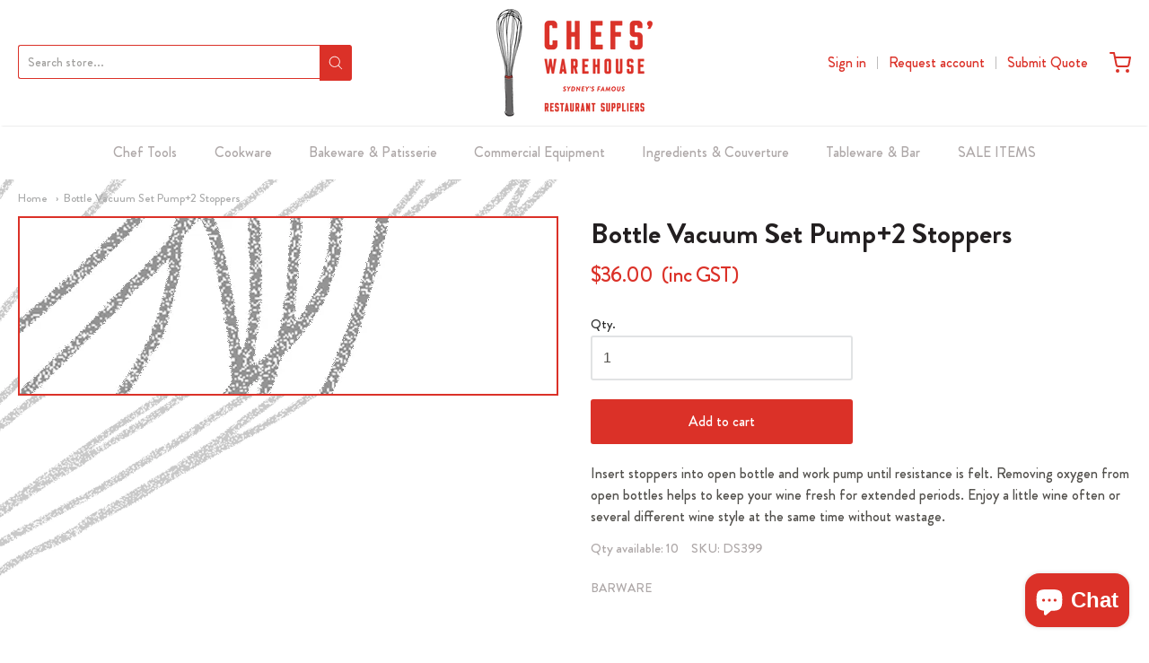

--- FILE ---
content_type: text/html; charset=utf-8
request_url: https://chefswarehouse.com.au/products/bottle-vacuum-set-pump-2-stoppers
body_size: 51965
content:
<!doctype html>



















<!-- Proudly powered by Shopifyhttps://shopify.comAIzaSyDvexHWfmE5jOKgQm1kxv2tV916uoYB5Zs -->

<html class="no-js product bottle-vacuum-set-pump-2-stoppers multicurrency" lang="en">
<head>
  
  
<meta charset="utf-8">
<meta http-equiv="X-UA-Compatible" content="IE=edge,chrome=1">
<meta name="viewport" content="width=device-width, initial-scale=1">

<link rel="canonical" href="https://chefswarehouse.com.au/products/bottle-vacuum-set-pump-2-stoppers">


  <link rel="shortcut icon" href="//chefswarehouse.com.au/cdn/shop/files/logo_8ee4c4e5-dbbf-418c-a9ba-ccf1e8103b41_32x32.png?v=1613702767" type="image/png">












<title>Bottle Vacuum Set Pump+2 Stoppers | Chefs&#39; Warehouse</title>





  <meta name="description" content="Insert stoppers into open bottle and work pump until resistance is felt. Removing oxygen from open bottles helps to keep your wine fresh for extended periods. Enjoy a little wine often or several different wine style at the same time without wastage.">

  



  <meta property="og:type" content="product">
  <meta property="og:title" content="Bottle Vacuum Set Pump+2 Stoppers">
  <meta property="og:url" content="https://chefswarehouse.com.au/products/bottle-vacuum-set-pump-2-stoppers">
  <meta property="og:description" content="Insert stoppers into open bottle and work pump until resistance is felt. Removing oxygen from open bottles helps to keep your wine fresh for extended periods. Enjoy a little wine often or several different wine style at the same time without wastage.">
  
    
    <meta property="og:image" content="http://chefswarehouse.com.au/cdn/shop/products/ds399_1200x630.png?v=1599771829">
    <meta property="og:image:secure_url" content="https://chefswarehouse.com.au/cdn/shop/products/ds399_1200x630.png?v=1599771829">
  
  <meta property="og:price:amount" content="36.00">
  <meta property="og:price:currency" content="AUD">




<meta property="og:site_name" content="Chefs&#39; Warehouse">





  <meta name="twitter:card" content="summary">





  <meta name="twitter:title" content="Bottle Vacuum Set Pump+2 Stoppers">
  <meta name="twitter:description" content="Insert stoppers into open bottle and work pump until resistance is felt. Removing oxygen from open bottles helps to keep your wine fresh for extended periods. Enjoy a little wine often or several diff">
  <meta name="twitter:image" content="https://chefswarehouse.com.au/cdn/shop/products/ds399_1200x630.png?v=1599771829">
  <meta name="twitter:image:width" content="1024">
  <meta name="twitter:image:height" content="1024">





  
 
  <script id='merchantWidgetScript' src="https://www.gstatic.com/shopping/merchant/merchantwidget.js" defer></script>

  <script type="text/javascript">

  merchantWidgetScript.addEventListener('load', function () {

    merchantwidget.start({
      region: 'AU',

      position: 'LEFT_BOTTOM',

      sideMargin: 21,

      bottomMargin: 33,

      mobileSideMargin: 11,

      mobileBottomMargin: 19

    });

  });

  </script>
 
  

  

  <!--Initial CSS -->
  <style>
  #loading .spinner:after,#loading .spinner:before{background-color:#db3128}@-webkit-keyframes spinner-move{to{left:50%}}@keyframes spinner-move{to{left:50%}}@-webkit-keyframes spinner-cover{0%,49.9%{z-index:1}50.1%,to{z-index:0}}@keyframes spinner-cover{0%,49.9%{z-index:1}50.1%,to{z-index:0}}#loading{opacity:1;visibility:visible;display:-webkit-box;display:-webkit-flex;display:-ms-flexbox;display:flex;-webkit-box-pack:center;-webkit-justify-content:center;-ms-flex-pack:center;justify-content:center;-webkit-box-align:center;-webkit-align-items:center;-ms-flex-align:center;align-items:center;position:absolute;top:0;left:0;width:100%!important;height:100%!important;z-index:999999;background-color:#fff;-webkit-transition:opacity .9s ease-out,visibility .9s ease-out;-o-transition:opacity .9s ease-out,visibility .9s ease-out;transition:opacity .9s ease-out,visibility .9s ease-out}#loading .spinner{position:relative;width:40px;height:20px;margin:0 auto}#loading .spinner:after,#loading .spinner:before{display:inline-block;content:'';position:absolute;left:0;width:50%;height:100%;border-radius:50%;-webkit-animation:.5s ease-in-out infinite alternate spinner-move,1s infinite reverse spinner-cover;animation:.5s ease-in-out infinite alternate spinner-move,1s infinite reverse spinner-cover}#loading .spinner:before{-webkit-animation-direction:alternate-reverse,normal;animation-direction:alternate-reverse,normal}
  </style>

  <link rel="stylesheet" href="//cdn.shopify.com/s/files/1/0322/1199/2712/t/13/assets/theme.scss.css?v=97758237880503336261675058595" media="print" onload="this.media='all'">
  <link rel="stylesheet" href="https://cdnjs.cloudflare.com/ajax/libs/normalize/8.0.1/normalize.min.css" media="print" onload="this.media='all'">
  <link rel="stylesheet" href="https://cdnjs.cloudflare.com/ajax/libs/font-awesome/4.7.0/css/font-awesome.min.css" media="print" onload="this.media='all'">
  <link rel="stylesheet" href="https://cdnjs.cloudflare.com/ajax/libs/flickity/2.2.1/flickity.min.css" media="print" onload="this.media='all'">

   
    <link rel="stylesheet" href="https://cdn.shopify.com/shopifycloud/shopify-plyr/v1.0/shopify-plyr.css" media="none" onload="if(media!='all')media='all'">
    <link rel="stylesheet" href="https://cdn.shopify.com/shopifycloud/model-viewer-ui/assets/v1.0/model-viewer-ui.css" media="none" onload="if(media!='all')media='all'">
  

  <link rel="stylesheet" href="https://cdnjs.cloudflare.com/ajax/libs/jquery-typeahead/2.11.0/jquery.typeahead.min.css" media="none" onload="if(media!='all')media='all'">
  <link rel="stylesheet" href="//cdn.shopify.com/s/files/1/0322/1199/2712/t/13/assets/theme-custom.scss.css?v=91700157970347035631675068020" media="none" onload="if(media!='all')media='all'">
  <link rel="stylesheet" href="//cdn.shopify.com/s/files/1/0322/1199/2712/t/13/assets/fonts.scss.css?v=113045088810016732381675058595" media="none" onload="if(media!='all')media='all'">
  <link href="//chefswarehouse.com.au/cdn/shop/t/20/assets/custom.css?v=80624916046192838471755708375" rel="stylesheet" type="text/css" media="all" />

  <noscript>
    <link rel="stylesheet" href="//cdn.shopify.com/s/files/1/0322/1199/2712/t/13/assets/theme.scss.css?v=97758237880503336261675058595" media="all">
  </noscript>

  

  

  <!-- Google tag (gtag.js) -->
  <script async src="https://www.googletagmanager.com/gtag/js?id=AW-405965332"></script>
  <script>
    window.dataLayer = window.dataLayer || [];
    function gtag(){dataLayer.push(arguments);}
    gtag('js', new Date());
    gtag('config', 'AW-405965332');
  </script>

  <script type="text/javascript">
  window.Station || (window.Station = {
    App: {
      config: {
        mediumScreen: 640,
        largeScreen: 1024
      }
    },
    Theme: {
      givenName: "Skup Providence 1",
      id: 142794817672,
      name: "Providence",
      version: "5.10.0",
      config: {
        defaultCurrency: "AUD",
        enableMultiCurrency: true,
        moneyStyle: "money_format",
        enableSearchSuggestions: true,
        product: {
          enableDeepLinking: true,
          enableHighlightAddWhenSale: true,
          enableLightbox: true,
          enableQtyLimit: false,
          enableSelectAnOption: false,
          enableSetVariantFromSecondary: true,
          lightboxImageSize: null,
          primaryImageSize: "1024x1024",
          showPrimaryImageFirst: false
        }
      },
      current: {
        article: null,
        cart: {"note":null,"attributes":{},"original_total_price":0,"total_price":0,"total_discount":0,"total_weight":0.0,"item_count":0,"items":[],"requires_shipping":false,"currency":"AUD","items_subtotal_price":0,"cart_level_discount_applications":[],"checkout_charge_amount":0},
        collection: null,
        featured_media_id: 9405822304392,
        featuredImageID: 17228542247048,
        product: {"id":5024061390984,"title":"Bottle Vacuum Set Pump+2 Stoppers","handle":"bottle-vacuum-set-pump-2-stoppers","description":"Insert stoppers into open bottle and work pump until resistance is felt. Removing oxygen from open bottles helps to keep your wine fresh for extended periods. Enjoy a little wine often or several different wine style at the same time without wastage.","published_at":"2023-10-24T09:51:40+11:00","created_at":"2020-06-10T21:28:13+10:00","vendor":"Chefs Warehouse","type":"TABLEWARE and BAR","tags":["BARWARE"],"price":3600,"price_min":3600,"price_max":3600,"available":true,"price_varies":false,"compare_at_price":null,"compare_at_price_min":0,"compare_at_price_max":0,"compare_at_price_varies":false,"variants":[{"id":34131140149384,"title":"VINUS BOTTLE VACUUM SET INCL PUMPplus2 STOPPERS","option1":"VINUS BOTTLE VACUUM SET INCL PUMPplus2 STOPPERS","option2":null,"option3":null,"sku":"DS399","requires_shipping":true,"taxable":true,"featured_image":null,"available":true,"name":"Bottle Vacuum Set Pump+2 Stoppers - VINUS BOTTLE VACUUM SET INCL PUMPplus2 STOPPERS","public_title":"VINUS BOTTLE VACUUM SET INCL PUMPplus2 STOPPERS","options":["VINUS BOTTLE VACUUM SET INCL PUMPplus2 STOPPERS"],"price":3600,"weight":250,"compare_at_price":null,"inventory_management":"shopify","barcode":"9326111009482","requires_selling_plan":false,"selling_plan_allocations":[]}],"images":["\/\/chefswarehouse.com.au\/cdn\/shop\/products\/ds399.png?v=1599771829"],"featured_image":"\/\/chefswarehouse.com.au\/cdn\/shop\/products\/ds399.png?v=1599771829","options":["Size"],"media":[{"alt":null,"id":9405822304392,"position":1,"preview_image":{"aspect_ratio":1.0,"height":1000,"width":1000,"src":"\/\/chefswarehouse.com.au\/cdn\/shop\/products\/ds399.png?v=1599771829"},"aspect_ratio":1.0,"height":1000,"media_type":"image","src":"\/\/chefswarehouse.com.au\/cdn\/shop\/products\/ds399.png?v=1599771829","width":1000}],"requires_selling_plan":false,"selling_plan_groups":[],"content":"Insert stoppers into open bottle and work pump until resistance is felt. Removing oxygen from open bottles helps to keep your wine fresh for extended periods. Enjoy a little wine often or several different wine style at the same time without wastage."},
        template: "product",
        templateType: "product",
        variant: {"id":34131140149384,"title":"VINUS BOTTLE VACUUM SET INCL PUMPplus2 STOPPERS","option1":"VINUS BOTTLE VACUUM SET INCL PUMPplus2 STOPPERS","option2":null,"option3":null,"sku":"DS399","requires_shipping":true,"taxable":true,"featured_image":null,"available":true,"name":"Bottle Vacuum Set Pump+2 Stoppers - VINUS BOTTLE VACUUM SET INCL PUMPplus2 STOPPERS","public_title":"VINUS BOTTLE VACUUM SET INCL PUMPplus2 STOPPERS","options":["VINUS BOTTLE VACUUM SET INCL PUMPplus2 STOPPERS"],"price":3600,"weight":250,"compare_at_price":null,"inventory_management":"shopify","barcode":"9326111009482","requires_selling_plan":false,"selling_plan_allocations":[]},
        players: {
          youtube: {},
          vimeo: {}
        }
      },
      customerLoggedIn: false,
      shop: {
        collectionsCount: 84,
        currency: "AUD",
        defaultCurrency: "AUD",
        domain: "chefswarehouse.com.au",
        locale: "en",
        moneyFormat: "${{amount}}",
        moneyWithCurrencyFormat: "${{amount}} AUD",
        name: "Chefs\u0026#39; Warehouse",
        productsCount: 1707,
        url: "https:\/\/chefswarehouse.com.au"
      },
      i18n: {
        search: {
          suggestions: {
            products: "Products",
            collections: "Collections",
            pages: "Pages",
            articles: "Articles",
          },
          results: {
            show: "Show all results for",
            none: "No results found for"
          }
        },
        cart: {
          itemCount: {
            zero: "0 items",
            one: "1 item",
            other: "{{ count }} items"
          },
          notification: {
            productAdded: "{{ product_title }} has been added to your cart. {{ view_cart_link }}",
            viewCartLink: "View Cart"
          }
        },
        map: {
          errors: {
            addressError: "Error looking up that address",
            addressNoResults: "No results for that address",
            addressQueryLimitHTML: "You have exceeded the Google API usage limit. Consider upgrading to a \u003ca href=\"https:\/\/developers.google.com\/maps\/premium\/usage-limits\"\u003ePremium Plan\u003c\/a\u003e.",
            authErrorHTML: "There was a problem authenticating your Google Maps API Key"
          }
        },
        product: {
          addToCart: "Add to cart",
          soldOut: "Contact us",
          unavailable: "Unavailable"
        }
      }
    }
  });
</script>


  
    <script src="https://www.youtube.com/player_api" type="text/javascript"></script>
    <script src="https://player.vimeo.com/api/player.js" type="text/javascript"></script> 
  

  <!-- Core libraries: load synchronously to guarantee availability for dependents -->
  <script src="https://cdnjs.cloudflare.com/ajax/libs/modernizr/2.8.3/modernizr.min.js"></script>
  <script src="https://cdnjs.cloudflare.com/ajax/libs/lodash.js/4.17.4/lodash.min.js"></script>
  <script src="https://cdnjs.cloudflare.com/ajax/libs/jquery/3.1.1/jquery.min.js"></script>

  <!-- jQuery-dependent plugins: defer to execute after parsing, in order -->
  <script src="https://cdnjs.cloudflare.com/ajax/libs/jquery.matchHeight/0.7.0/jquery.matchHeight-min.js" defer></script>
  <script src="https://cdnjs.cloudflare.com/ajax/libs/velocity/1.3.1/velocity.min.js" defer></script>
  <script src="https://cdnjs.cloudflare.com/ajax/libs/flickity/2.2.1/flickity.pkgd.min.js" defer></script>
  <script src="https://cdnjs.cloudflare.com/ajax/libs/jquery-typeahead/2.11.0/jquery.typeahead.min.js" defer></script>

  
    <script src="https://cdnjs.cloudflare.com/ajax/libs/fancybox/2.1.5/jquery.fancybox.min.js" defer></script>
    <script src="https://cdnjs.cloudflare.com/ajax/libs/fitvids/1.1.0/jquery.fitvids.min.js" defer></script>
    <script src="https://cdnjs.cloudflare.com/ajax/libs/jquery-zoom/1.7.18/jquery.zoom.min.js" defer></script>
  

  <script src="https://cdnjs.cloudflare.com/ajax/libs/jquery-cookie/1.4.1/jquery.cookie.min.js" defer></script>
  <script src="//chefswarehouse.com.au/cdn/shopifycloud/storefront/assets/themes_support/shopify_common-5f594365.js" defer></script>

  

  <script type="application/ld+json">
  {
    "@context": "https://schema.org",
    "@type": "Organization",
    "name": "Chefs’ Warehouse",
    "url": "https://chefswarehouse.com.au",
    "logo": "https://cdn.shopify.com/s/files/1/0322/1199/2712/files/cheflogo_x120.png?v=1599205372",
    "description": "Sydney’s leading supplier of restaurant, café, and catering equipment, serving businesses since the 1980s. With deep industry knowledge, we support restaurants, cafes, hotels, and catering companies across Sydney, regional areas, and interstate.",
    "contactPoint": {
      "@type": "ContactPoint",
      "telephone": "+61 2 9211 4555",
      "email": "chefswarehousesydney@gmail.com",
      "contactType": "Customer Service"
    },
    "address": {
      "@type": "PostalAddress",
      "streetAddress": "118 Regent St",
      "addressLocality": "Redfern",
      "addressRegion": "NSW",
      "postalCode": "2016",
      "addressCountry": "AU"
    },
    "sameAs": [
      "https://www.facebook.com/ChefsWarehouseRedfern/",
      "https://www.instagram.com/chefs_warehouse"
    ]
  }
  </script>

  <script type="application/ld+json">
  {
    "@context": "https://schema.org",
    "@type": "WebSite",
    "name": "Chefs’ Warehouse",
    "url": "https://chefswarehouse.com.au",
    "potentialAction": {
      "@type": "SearchAction",
      "target": "https://chefswarehouse.com.au/search?q={search_term_string}",
      "query-input": "required name=search_term_string"
    }
  }
  </script>

  <script type="application/ld+json">
	{
		"@context": "https://schema.org",
		"@type": "LocalBusiness",
		"name": "Chefs' Warehouse",
		"image": "https://cdn.shopify.com/s/files/1/0322/1199/2712/files/cheflogo_x120.png?v=1599205372",
		"@id": "https://chefswarehouse.com.au/",
		"url": "https://chefswarehouse.com.au/",
		"telephone": "02 9211 4555",
		"priceRange": "$$",
		"address": {
			"@type": "PostalAddress",
			"streetAddress": "118 Regent St",
			"addressLocality": "Redfern",
			"addressRegion": "NSW",
			"postalCode": "2016",
			"addressCountry": "AU"
		},
		"geo": {
			"@type": "GeoCoordinates",
			"latitude": -33.8939777,
			"longitude": 151.199453
		}
	}
</script>
  <meta name="google-site-verification" content="oy0CkB8e68mYHt4zSGLizioyjl47a4mCeo_tOmrSixs" />

  <script>
    
    
    
    
    var gsf_conversion_data = {page_type : 'product', event : 'view_item', data : {product_data : [{variant_id : 34131140149384, product_id : 5024061390984, name : "Bottle Vacuum Set Pump+2 Stoppers", price : "36.00", currency : "AUD", sku : "DS399", brand : "Chefs Warehouse", variant : "VINUS BOTTLE VACUUM SET INCL PUMPplus2 STOPPERS", category : "TABLEWARE and BAR"}], total_price : "36.00", shop_currency : "AUD"}};
    
</script>

  <script src="//chefswarehouse.com.au/cdn/shop/t/20/assets/storepickupcr.js?v=52161854937018401701755708375" defer="defer"></script>

  <script>window.performance && window.performance.mark && window.performance.mark('shopify.content_for_header.start');</script><meta name="google-site-verification" content="Q9ErfItJQyc_H7XG1qVPuPXSrXVgntF6RJMJ48KZ74k">
<meta name="facebook-domain-verification" content="k4aa4nztzivkwyutv5wvq78zzic3q6">
<meta id="shopify-digital-wallet" name="shopify-digital-wallet" content="/32211992712/digital_wallets/dialog">
<meta name="shopify-checkout-api-token" content="e9c4f4958344c12c5fc428786551f866">
<meta id="in-context-paypal-metadata" data-shop-id="32211992712" data-venmo-supported="false" data-environment="production" data-locale="en_US" data-paypal-v4="true" data-currency="AUD">
<link rel="alternate" type="application/json+oembed" href="https://chefswarehouse.com.au/products/bottle-vacuum-set-pump-2-stoppers.oembed">
<script async="async" src="/checkouts/internal/preloads.js?locale=en-AU"></script>
<link rel="preconnect" href="https://shop.app" crossorigin="anonymous">
<script async="async" src="https://shop.app/checkouts/internal/preloads.js?locale=en-AU&shop_id=32211992712" crossorigin="anonymous"></script>
<script id="apple-pay-shop-capabilities" type="application/json">{"shopId":32211992712,"countryCode":"AU","currencyCode":"AUD","merchantCapabilities":["supports3DS"],"merchantId":"gid:\/\/shopify\/Shop\/32211992712","merchantName":"Chefs' Warehouse","requiredBillingContactFields":["postalAddress","email","phone"],"requiredShippingContactFields":["postalAddress","email","phone"],"shippingType":"shipping","supportedNetworks":["visa","masterCard","amex","jcb"],"total":{"type":"pending","label":"Chefs' Warehouse","amount":"1.00"},"shopifyPaymentsEnabled":true,"supportsSubscriptions":true}</script>
<script id="shopify-features" type="application/json">{"accessToken":"e9c4f4958344c12c5fc428786551f866","betas":["rich-media-storefront-analytics"],"domain":"chefswarehouse.com.au","predictiveSearch":true,"shopId":32211992712,"locale":"en"}</script>
<script>var Shopify = Shopify || {};
Shopify.shop = "chefwarehousesydney.myshopify.com";
Shopify.locale = "en";
Shopify.currency = {"active":"AUD","rate":"1.0"};
Shopify.country = "AU";
Shopify.theme = {"name":"Skup Providence 1","id":142794817672,"schema_name":"Providence","schema_version":"5.10.0","theme_store_id":null,"role":"main"};
Shopify.theme.handle = "null";
Shopify.theme.style = {"id":null,"handle":null};
Shopify.cdnHost = "chefswarehouse.com.au/cdn";
Shopify.routes = Shopify.routes || {};
Shopify.routes.root = "/";</script>
<script type="module">!function(o){(o.Shopify=o.Shopify||{}).modules=!0}(window);</script>
<script>!function(o){function n(){var o=[];function n(){o.push(Array.prototype.slice.apply(arguments))}return n.q=o,n}var t=o.Shopify=o.Shopify||{};t.loadFeatures=n(),t.autoloadFeatures=n()}(window);</script>
<script>
  window.ShopifyPay = window.ShopifyPay || {};
  window.ShopifyPay.apiHost = "shop.app\/pay";
  window.ShopifyPay.redirectState = null;
</script>
<script id="shop-js-analytics" type="application/json">{"pageType":"product"}</script>
<script defer="defer" async type="module" src="//chefswarehouse.com.au/cdn/shopifycloud/shop-js/modules/v2/client.init-shop-cart-sync_BT-GjEfc.en.esm.js"></script>
<script defer="defer" async type="module" src="//chefswarehouse.com.au/cdn/shopifycloud/shop-js/modules/v2/chunk.common_D58fp_Oc.esm.js"></script>
<script defer="defer" async type="module" src="//chefswarehouse.com.au/cdn/shopifycloud/shop-js/modules/v2/chunk.modal_xMitdFEc.esm.js"></script>
<script type="module">
  await import("//chefswarehouse.com.au/cdn/shopifycloud/shop-js/modules/v2/client.init-shop-cart-sync_BT-GjEfc.en.esm.js");
await import("//chefswarehouse.com.au/cdn/shopifycloud/shop-js/modules/v2/chunk.common_D58fp_Oc.esm.js");
await import("//chefswarehouse.com.au/cdn/shopifycloud/shop-js/modules/v2/chunk.modal_xMitdFEc.esm.js");

  window.Shopify.SignInWithShop?.initShopCartSync?.({"fedCMEnabled":true,"windoidEnabled":true});

</script>
<script>
  window.Shopify = window.Shopify || {};
  if (!window.Shopify.featureAssets) window.Shopify.featureAssets = {};
  window.Shopify.featureAssets['shop-js'] = {"shop-cart-sync":["modules/v2/client.shop-cart-sync_DZOKe7Ll.en.esm.js","modules/v2/chunk.common_D58fp_Oc.esm.js","modules/v2/chunk.modal_xMitdFEc.esm.js"],"init-fed-cm":["modules/v2/client.init-fed-cm_B6oLuCjv.en.esm.js","modules/v2/chunk.common_D58fp_Oc.esm.js","modules/v2/chunk.modal_xMitdFEc.esm.js"],"shop-cash-offers":["modules/v2/client.shop-cash-offers_D2sdYoxE.en.esm.js","modules/v2/chunk.common_D58fp_Oc.esm.js","modules/v2/chunk.modal_xMitdFEc.esm.js"],"shop-login-button":["modules/v2/client.shop-login-button_QeVjl5Y3.en.esm.js","modules/v2/chunk.common_D58fp_Oc.esm.js","modules/v2/chunk.modal_xMitdFEc.esm.js"],"pay-button":["modules/v2/client.pay-button_DXTOsIq6.en.esm.js","modules/v2/chunk.common_D58fp_Oc.esm.js","modules/v2/chunk.modal_xMitdFEc.esm.js"],"shop-button":["modules/v2/client.shop-button_DQZHx9pm.en.esm.js","modules/v2/chunk.common_D58fp_Oc.esm.js","modules/v2/chunk.modal_xMitdFEc.esm.js"],"avatar":["modules/v2/client.avatar_BTnouDA3.en.esm.js"],"init-windoid":["modules/v2/client.init-windoid_CR1B-cfM.en.esm.js","modules/v2/chunk.common_D58fp_Oc.esm.js","modules/v2/chunk.modal_xMitdFEc.esm.js"],"init-shop-for-new-customer-accounts":["modules/v2/client.init-shop-for-new-customer-accounts_C_vY_xzh.en.esm.js","modules/v2/client.shop-login-button_QeVjl5Y3.en.esm.js","modules/v2/chunk.common_D58fp_Oc.esm.js","modules/v2/chunk.modal_xMitdFEc.esm.js"],"init-shop-email-lookup-coordinator":["modules/v2/client.init-shop-email-lookup-coordinator_BI7n9ZSv.en.esm.js","modules/v2/chunk.common_D58fp_Oc.esm.js","modules/v2/chunk.modal_xMitdFEc.esm.js"],"init-shop-cart-sync":["modules/v2/client.init-shop-cart-sync_BT-GjEfc.en.esm.js","modules/v2/chunk.common_D58fp_Oc.esm.js","modules/v2/chunk.modal_xMitdFEc.esm.js"],"shop-toast-manager":["modules/v2/client.shop-toast-manager_DiYdP3xc.en.esm.js","modules/v2/chunk.common_D58fp_Oc.esm.js","modules/v2/chunk.modal_xMitdFEc.esm.js"],"init-customer-accounts":["modules/v2/client.init-customer-accounts_D9ZNqS-Q.en.esm.js","modules/v2/client.shop-login-button_QeVjl5Y3.en.esm.js","modules/v2/chunk.common_D58fp_Oc.esm.js","modules/v2/chunk.modal_xMitdFEc.esm.js"],"init-customer-accounts-sign-up":["modules/v2/client.init-customer-accounts-sign-up_iGw4briv.en.esm.js","modules/v2/client.shop-login-button_QeVjl5Y3.en.esm.js","modules/v2/chunk.common_D58fp_Oc.esm.js","modules/v2/chunk.modal_xMitdFEc.esm.js"],"shop-follow-button":["modules/v2/client.shop-follow-button_CqMgW2wH.en.esm.js","modules/v2/chunk.common_D58fp_Oc.esm.js","modules/v2/chunk.modal_xMitdFEc.esm.js"],"checkout-modal":["modules/v2/client.checkout-modal_xHeaAweL.en.esm.js","modules/v2/chunk.common_D58fp_Oc.esm.js","modules/v2/chunk.modal_xMitdFEc.esm.js"],"shop-login":["modules/v2/client.shop-login_D91U-Q7h.en.esm.js","modules/v2/chunk.common_D58fp_Oc.esm.js","modules/v2/chunk.modal_xMitdFEc.esm.js"],"lead-capture":["modules/v2/client.lead-capture_BJmE1dJe.en.esm.js","modules/v2/chunk.common_D58fp_Oc.esm.js","modules/v2/chunk.modal_xMitdFEc.esm.js"],"payment-terms":["modules/v2/client.payment-terms_Ci9AEqFq.en.esm.js","modules/v2/chunk.common_D58fp_Oc.esm.js","modules/v2/chunk.modal_xMitdFEc.esm.js"]};
</script>
<script>(function() {
  var isLoaded = false;
  function asyncLoad() {
    if (isLoaded) return;
    isLoaded = true;
    var urls = ["https:\/\/app-sp.webkul.com\/product-faq\/js\/script_tag.js?shop=chefwarehousesydney.myshopify.com","https:\/\/app-sp.webkul.com\/product-faq\/js\/general_script_tag.js?shop=chefwarehousesydney.myshopify.com","\/\/cdn.shopify.com\/proxy\/a786050211103183169cee91c2ccdae1e9ddf831fc9a9d1b0d354fe97b511223\/faqs-plus.herokuapp.com\/public\/script-tags\/ef-faq-plus-script.min.js?shop=chefwarehousesydney.myshopify.com\u0026sp-cache-control=cHVibGljLCBtYXgtYWdlPTkwMA"];
    for (var i = 0; i < urls.length; i++) {
      var s = document.createElement('script');
      s.type = 'text/javascript';
      s.async = true;
      s.src = urls[i];
      var x = document.getElementsByTagName('script')[0];
      x.parentNode.insertBefore(s, x);
    }
  };
  if(window.attachEvent) {
    window.attachEvent('onload', asyncLoad);
  } else {
    window.addEventListener('load', asyncLoad, false);
  }
})();</script>
<script id="__st">var __st={"a":32211992712,"offset":39600,"reqid":"8c67e60a-f381-4f7b-8bfc-48bd90b80b7a-1769441777","pageurl":"chefswarehouse.com.au\/products\/bottle-vacuum-set-pump-2-stoppers","u":"561ccc6e8f99","p":"product","rtyp":"product","rid":5024061390984};</script>
<script>window.ShopifyPaypalV4VisibilityTracking = true;</script>
<script id="captcha-bootstrap">!function(){'use strict';const t='contact',e='account',n='new_comment',o=[[t,t],['blogs',n],['comments',n],[t,'customer']],c=[[e,'customer_login'],[e,'guest_login'],[e,'recover_customer_password'],[e,'create_customer']],r=t=>t.map((([t,e])=>`form[action*='/${t}']:not([data-nocaptcha='true']) input[name='form_type'][value='${e}']`)).join(','),a=t=>()=>t?[...document.querySelectorAll(t)].map((t=>t.form)):[];function s(){const t=[...o],e=r(t);return a(e)}const i='password',u='form_key',d=['recaptcha-v3-token','g-recaptcha-response','h-captcha-response',i],f=()=>{try{return window.sessionStorage}catch{return}},m='__shopify_v',_=t=>t.elements[u];function p(t,e,n=!1){try{const o=window.sessionStorage,c=JSON.parse(o.getItem(e)),{data:r}=function(t){const{data:e,action:n}=t;return t[m]||n?{data:e,action:n}:{data:t,action:n}}(c);for(const[e,n]of Object.entries(r))t.elements[e]&&(t.elements[e].value=n);n&&o.removeItem(e)}catch(o){console.error('form repopulation failed',{error:o})}}const l='form_type',E='cptcha';function T(t){t.dataset[E]=!0}const w=window,h=w.document,L='Shopify',v='ce_forms',y='captcha';let A=!1;((t,e)=>{const n=(g='f06e6c50-85a8-45c8-87d0-21a2b65856fe',I='https://cdn.shopify.com/shopifycloud/storefront-forms-hcaptcha/ce_storefront_forms_captcha_hcaptcha.v1.5.2.iife.js',D={infoText:'Protected by hCaptcha',privacyText:'Privacy',termsText:'Terms'},(t,e,n)=>{const o=w[L][v],c=o.bindForm;if(c)return c(t,g,e,D).then(n);var r;o.q.push([[t,g,e,D],n]),r=I,A||(h.body.append(Object.assign(h.createElement('script'),{id:'captcha-provider',async:!0,src:r})),A=!0)});var g,I,D;w[L]=w[L]||{},w[L][v]=w[L][v]||{},w[L][v].q=[],w[L][y]=w[L][y]||{},w[L][y].protect=function(t,e){n(t,void 0,e),T(t)},Object.freeze(w[L][y]),function(t,e,n,w,h,L){const[v,y,A,g]=function(t,e,n){const i=e?o:[],u=t?c:[],d=[...i,...u],f=r(d),m=r(i),_=r(d.filter((([t,e])=>n.includes(e))));return[a(f),a(m),a(_),s()]}(w,h,L),I=t=>{const e=t.target;return e instanceof HTMLFormElement?e:e&&e.form},D=t=>v().includes(t);t.addEventListener('submit',(t=>{const e=I(t);if(!e)return;const n=D(e)&&!e.dataset.hcaptchaBound&&!e.dataset.recaptchaBound,o=_(e),c=g().includes(e)&&(!o||!o.value);(n||c)&&t.preventDefault(),c&&!n&&(function(t){try{if(!f())return;!function(t){const e=f();if(!e)return;const n=_(t);if(!n)return;const o=n.value;o&&e.removeItem(o)}(t);const e=Array.from(Array(32),(()=>Math.random().toString(36)[2])).join('');!function(t,e){_(t)||t.append(Object.assign(document.createElement('input'),{type:'hidden',name:u})),t.elements[u].value=e}(t,e),function(t,e){const n=f();if(!n)return;const o=[...t.querySelectorAll(`input[type='${i}']`)].map((({name:t})=>t)),c=[...d,...o],r={};for(const[a,s]of new FormData(t).entries())c.includes(a)||(r[a]=s);n.setItem(e,JSON.stringify({[m]:1,action:t.action,data:r}))}(t,e)}catch(e){console.error('failed to persist form',e)}}(e),e.submit())}));const S=(t,e)=>{t&&!t.dataset[E]&&(n(t,e.some((e=>e===t))),T(t))};for(const o of['focusin','change'])t.addEventListener(o,(t=>{const e=I(t);D(e)&&S(e,y())}));const B=e.get('form_key'),M=e.get(l),P=B&&M;t.addEventListener('DOMContentLoaded',(()=>{const t=y();if(P)for(const e of t)e.elements[l].value===M&&p(e,B);[...new Set([...A(),...v().filter((t=>'true'===t.dataset.shopifyCaptcha))])].forEach((e=>S(e,t)))}))}(h,new URLSearchParams(w.location.search),n,t,e,['guest_login'])})(!0,!0)}();</script>
<script integrity="sha256-4kQ18oKyAcykRKYeNunJcIwy7WH5gtpwJnB7kiuLZ1E=" data-source-attribution="shopify.loadfeatures" defer="defer" src="//chefswarehouse.com.au/cdn/shopifycloud/storefront/assets/storefront/load_feature-a0a9edcb.js" crossorigin="anonymous"></script>
<script crossorigin="anonymous" defer="defer" src="//chefswarehouse.com.au/cdn/shopifycloud/storefront/assets/shopify_pay/storefront-65b4c6d7.js?v=20250812"></script>
<script data-source-attribution="shopify.dynamic_checkout.dynamic.init">var Shopify=Shopify||{};Shopify.PaymentButton=Shopify.PaymentButton||{isStorefrontPortableWallets:!0,init:function(){window.Shopify.PaymentButton.init=function(){};var t=document.createElement("script");t.src="https://chefswarehouse.com.au/cdn/shopifycloud/portable-wallets/latest/portable-wallets.en.js",t.type="module",document.head.appendChild(t)}};
</script>
<script data-source-attribution="shopify.dynamic_checkout.buyer_consent">
  function portableWalletsHideBuyerConsent(e){var t=document.getElementById("shopify-buyer-consent"),n=document.getElementById("shopify-subscription-policy-button");t&&n&&(t.classList.add("hidden"),t.setAttribute("aria-hidden","true"),n.removeEventListener("click",e))}function portableWalletsShowBuyerConsent(e){var t=document.getElementById("shopify-buyer-consent"),n=document.getElementById("shopify-subscription-policy-button");t&&n&&(t.classList.remove("hidden"),t.removeAttribute("aria-hidden"),n.addEventListener("click",e))}window.Shopify?.PaymentButton&&(window.Shopify.PaymentButton.hideBuyerConsent=portableWalletsHideBuyerConsent,window.Shopify.PaymentButton.showBuyerConsent=portableWalletsShowBuyerConsent);
</script>
<script data-source-attribution="shopify.dynamic_checkout.cart.bootstrap">document.addEventListener("DOMContentLoaded",(function(){function t(){return document.querySelector("shopify-accelerated-checkout-cart, shopify-accelerated-checkout")}if(t())Shopify.PaymentButton.init();else{new MutationObserver((function(e,n){t()&&(Shopify.PaymentButton.init(),n.disconnect())})).observe(document.body,{childList:!0,subtree:!0})}}));
</script>
<link id="shopify-accelerated-checkout-styles" rel="stylesheet" media="screen" href="https://chefswarehouse.com.au/cdn/shopifycloud/portable-wallets/latest/accelerated-checkout-backwards-compat.css" crossorigin="anonymous">
<style id="shopify-accelerated-checkout-cart">
        #shopify-buyer-consent {
  margin-top: 1em;
  display: inline-block;
  width: 100%;
}

#shopify-buyer-consent.hidden {
  display: none;
}

#shopify-subscription-policy-button {
  background: none;
  border: none;
  padding: 0;
  text-decoration: underline;
  font-size: inherit;
  cursor: pointer;
}

#shopify-subscription-policy-button::before {
  box-shadow: none;
}

      </style>
<script id="sections-script" data-sections="product-recommendations" defer="defer" src="//chefswarehouse.com.au/cdn/shop/t/20/compiled_assets/scripts.js?v=3345"></script>
<script>window.performance && window.performance.mark && window.performance.mark('shopify.content_for_header.end');</script>
<!-- BEGIN app block: shopify://apps/store-pickup-delivery-cr/blocks/app-embed/c3fec40a-5cb2-4a2b-851c-ed1eaed98975 -->



<style>.cr-hide{display: none!important}</style>

<script type="text/javascript">
    document.addEventListener('crButtonsLoaded', function (e) {
        var pickupContainer = document.getElementById("pickup-container");
        var crStoreForm = pickupContainer.closest("form");
        if (!crStoreForm) return;

        
        
        
        
            if (crStoreForm.action.indexOf('locale=') > -1){
                crStoreForm.action = crStoreForm.action.replace(/\?locale=(.*)\&?/ig, '?locale=en&step=contact_information')
            } else {
                crStoreForm.action += '?locale=en&step=contact_information';
            }        
        

        var crShippingInformation =  crStoreForm.action;
        var pivot = crShippingInformation.replace(/checkout\\[shipping_address\\]\\[first_name\\](.*?)\\&/ig, '');
        crShippingInformation = pivot + "&checkout[shipping_address][first_name]=&";

        pivot = crShippingInformation.replace(/checkout\\[shipping_address\\]\\[last_name\\](.*?)\\&/ig, '');
        crShippingInformation = pivot + "checkout[shipping_address][last_name]=&";

        pivot = crShippingInformation.replace(/checkout\\[shipping_address\\]\\[city\\](.*?)\\&/ig, '');
        crShippingInformation = pivot + "checkout[shipping_address][city]=&";

        pivot = crShippingInformation.replace(/checkout\\[shipping_address\\]\\[province\\](.*?)\\&/ig, '');
        crShippingInformation = pivot + "checkout[shipping_address][province]=&";

        pivot = crShippingInformation.replace(/checkout\\[shipping_address\\]\\[address1\\](.*?)\\&/ig, '');
        crShippingInformation = pivot + "checkout[shipping_address][address1]=&";

        pivot = crShippingInformation.replace(/checkout\\[shipping_address\\]\\[phone\\](.*?)\\&/ig, '');
        crShippingInformation = pivot + "checkout[shipping_address][phone]=&";

        pivot = crShippingInformation.replace(/checkout\\[shipping_address\\]\\[zip\\](.*?)\\&/ig, '');
        crShippingInformation = pivot + "checkout[shipping_address][zip]=&";

        pivot = crShippingInformation.replace(/checkout\\[shipping_address\\]\\[company\\](.*?)\\&/ig, '');
        crShippingInformation = pivot + "checkout[shipping_address][company]=&";
        crStoreForm.action = crShippingInformation
    })

    if (typeof storePickupSettings === 'undefined') {
        var storePickupSettings = '';
        var pickupLocale = '';
        var pickupCompany = '';
        var stores = [];
        var pickupTranslations = {};
        var pickupAddress = '';
    }

    
    var storePickupSettings = {"moneyFormat":"${{amount}}","max_days":0,"min_days":1,"name":true,"phone":true,"email":true,"date_enabled":true,"blackoutDates":"2025,11,25-2026,0,7-2026,0,6-2026,0,5-2026,0,4-2026,0,3-2026,0,2-2026,0,1-2025,11,26-2025,11,27-2025,11,31-2025,11,30-2025,11,29-2025,11,28","enableBlackoutDates":true,"cart_version":"","disabled":false,"message":"Chefs Warehouse is closed until January 7th","button_text":"Pickup In Store","discount":"","extra_input_1":"","extra_input_2":"","extra_input_3":"","tagWithPickupDate":true,"tagWithPickupTime":false,"tagWithPickupLocation":false,"same_day_pickup":false,"stores_on_top":true,"locationsInASelect":false,"saveOnChange":true,"shippingEnabled":true,"pickupEnabled":true}
    var storeData = {"locale":"en","address":"118 Regent Street","country":"Australia","city":"Redfern","province":"New South Wales","zip":"2016","company":"Chefs Warehouse","shopPhone":"02 9211 4555"}
    storePickupSettings.extra_input_1 = '';
    storePickupSettings.extra_input_2 = '';
    storePickupSettings.extra_input_3 = '';

    var stores = [{"storeID":939,"name":"Redfern HQ","company":"Redfern HQ","street":"118 Regent Street","city":"Redfern","country":"Australia","zip":"2016","province":"New South Wales","disableSameDayPickup":false,"disableSameDayAfterHour":"00:00","enablePickupTime":false,"blackoutDates":"","cutOffStartTime":"00:00","cutOffMinPickupDays":"","allowTimeCutOff":false,"allowDisplayMoreInformation":false,"moreInformation":"","maxOrdersPerTimeSlot":0,"maxOrdersPerDay":0,"orderPreparationHours":"0","orderPreparationMinutes":"30","pickupDays":["1","2","3","4","5","6","7"],"daysOfWeek":{"0":{"min":{"hour":"09","minute":"00"},"max":{"hour":"19","minute":"00"}},"1":{"min":{"hour":"09","minute":"00"},"max":{"hour":"19","minute":"00"}},"2":{"min":{"hour":"09","minute":"00"},"max":{"hour":"19","minute":"00"}},"3":{"min":{"hour":"09","minute":"00"},"max":{"hour":"19","minute":"00"}},"4":{"min":{"hour":"09","minute":"00"},"max":{"hour":"19","minute":"00"}},"5":{"min":{"hour":"09","minute":"00"},"max":{"hour":"19","minute":"00"}},"6":{"min":{"hour":"09","minute":"00"},"max":{"hour":"19","minute":"00"}}},"enabled":"true"}]

    var crDeliverySettings = {};
    var deliverySlots = crDeliverySettings?.deliverySlots || [];
    var deliveryProductMeta = [];
    //console.log('deliveryProductMeta', deliveryProductMeta)
    if (typeof deliveryProductMeta.products !== 'undefined') {
        var deliveryProduct = deliveryProductMeta.products[0].variants[0].id;      
    } else if (typeof deliveryProductMeta.variants !== 'undefined') {                
        var deliveryProduct = deliveryProductMeta.variants.edges[0].node.id.replace('gid://shopify/ProductVariant/', '');        
    }

    var pickupTranslations = {"en":{"shippingMethod":"Shipping","pleaseClickCheckout":"Please click the checkout button to continue.","textButton":"Pickup In Store","mandatoryForPickupText":"An item in your cart must be collected","pickupDate":"Pickup Date","chooseADateTime":"Choose a date/time","nameOfPersonCollecting":"Name of person collecting","pickupFirstName":"First name","pickupLastName":"Last name","yourName":"Your name","contactNumber":"Contact Number","pickupEmail":"Your email address","contactNumberPlaceholder":"(123)-456-7890","pickupEmailPlaceholder":"email address","pickupStore":"Pickup Store","chooseLocation":"Choose a location below for pickup","chooseLocationOption":"Please choose a location","pickupDateError":"Please enter a pickup date.","nameOfPersonCollectingError":"Please enter who will be picking up your order.","pickupFirstNameError":"Enter a first name","pickupLastNameError":"Enter a last name","contactNumberError":"Please enter a phone number.","emailError":"Please enter your email address.","storeSelectError":"Please select which store you will pick up from","extra1Placeholder":"","extra2Placeholder":"","extra3Placeholder":"","extraField1Error":"You must complete this field","extraField2Error":"You must complete this field","extraField3Error":"You must complete this field","deliveryMethod":"Delivery","deliveryDateError":"Please choose a delivery date.","between":"Between","minOrderMessage":"To select delivery, your order must be over","yourPostalCode":"Your zip code","zipNotAvailableError":"Sorry, but we don't deliver in your area","askForZipError":"Please enter a valid zipcode","enterYourZipCode":"Enter your zip code into the field below to check if you are eligible for local delivery:","deliveryDay":"Delivery day","chooseADeliveryDay":"Choose a delivery slot","deliveryInformation":"Delivery information","thankYourMarker":"Delivery address","deliveryShippingAddressTitle":"Delivery address","continueToShippingMethod":"Continue","freeDelivery":"Free delivery","localDelivery":"Local delivery","deliveryShippingTitle":"Local delivery","waitingOnRatesNotice":"Waiting...","noRatesForCartOrDestinationNotice":"Delivery is not available for your cart or destination.","weDontOfferDeliveryHere":"We don't offer delivery here","pleaseEnterYourShippingInformationNotice":"Please go back to the shopping cart page and provide a postal code.","deliveryreviewBlockTitle":"Delivery to","shippingTitle1":"Store Pickup","noRatesForCart":"Pickup is not available for your cart or destination.","noRatesForCountryNotice":"We do not offer pickups in this country.","contactAddressTitle":"Pickup address","first_name_label":"First name:","first_name_placeholder":"First name","optional_first_name_label":"First name","optional_first_name_placeholder":"First name (optional)","last_name_label":"Last name","last_name_placeholder":"Last name","company":"Company","zip_code_label":"Zip code","zip_code_placeholder":"ZIP code","postal_code_label":"Postal code","postcode_label":"Postal code","postal_code_placeholder":"Postal code","postcode_placeholder":"Post code","city_label":"City","country_label":"Country","address_title":"Address","address1_label":"Address","orderSummary":"Free Pickup","shippingLabel":"Store Pickup","taxesLabel":"Taxes","shippingDefaultValue":"Calculated at next step","freeTotalLabel":"Free","shippingTitle2":"Store Pickup","billingAddressTitle":"Billing address","sameBillingAddressLabel":"Please use the option below ⬇","differentBillingAddressLabel":"Use a different billing address","billingAddressDescription":"Please enter your Billing Address:","billingAddressDescriptionNoShippingAddress":"Please enter your Billing Address:","thankYouMarkerShipping":"Pickup address","thankYouMarkerCurrent":"Pickup address","shippingAddressTitle":"Pickup address","orderUpdatesSubscribeToEmailNotifications":"Get pickup updates by email","orderUpdatesSubscribeToPhoneNotifications":"Get pickup updates by email or SMS","orderUpdatesSubscribeToEmailOrPhoneNotifications":"Get pickup updates by SMS","reviewBlockShippingAddressTitle":"Store Pickup","continue_to_shipping_method":"Continue"}}

    if (typeof storeData !== 'undefined') {
        var pickupCompany = storeData.company;
        var pickupAddress = storeData.address;
        var pickupCity = storeData.city;
        var pickupCountry = storeData.country;
        var pickupZip = storeData.zip;
        var pickupProvince = storeData.province;
        var pickupLocale = storeData.locale;
        var shopPhone = storeData.shopPhone;
    }

    if (stores.length && typeof stores[0] !== 'undefined') {
        pickupAddress = stores[0].street;
        pickupCountry = stores[0].country;
        pickupCity = stores[0].city;
        pickupProvince = stores[0].province;
        pickupZip = stores[0].zip;
        pickupCompany = stores[0].name.replace(/\#/, '').replace(/\'/, '');
    }

    var CRpickupProductEnabled = true;
    var CRdeliveryProductEnabled = false;
    var CRcarrierServiceEnabled = false;
    var CRdisabledTimes = [];
    var CRoverRidingRules = [];

    if (typeof pickupProduct === "undefined") {
        var pickupProduct = 41783372513416;
    }
    

    //var appUrl = 'https://app.thecreativer.com/';
    var appUrl = 'https://app2.thecreativer.com/';
    var pickupProductInCart = false;
    var CRpermanentDomain = 'chefwarehousesydney.myshopify.com';

    

    document.addEventListener("DOMContentLoaded", function(){
        //disableCheckoutButton();
    });

    var crProducts = [];

    


</script>


<div style="display:none;">    
    <script>var crItems = [];</script>
    <script>var CRcollectionIds = [];</script>
    
</div>

<!-- BEGIN app snippet: template -->


  <div class="pickup-wrapper">
    <div id="pickup-container" class="v3 cr-hide" style="flex-direction: column; margin-bottom: 1rem;margin-top: 1rem;">
      <div class="pickup-loading"></div>
      <div id="pickup-header"></div>
      <div class="cr-delivery-methods">
        
          <div class="cr-delivery-method cr-shipping-method selected">
            <img loading="lazy" src="https://cdn.shopify.com/extensions/019b9874-d089-7b34-8292-bb43be90d674/store-pickup-2-97/assets/cr-shipping-icon.png" height="" width="" class="pickup-icon" alt="shipping icon">
            <p class="cr-delivery-method-text" id="cr-shipping-text"></p>
          </div>
        

        

        <div class="js-toggle-pickup pickup-button cr-delivery-method">
          <img loading="lazy" src="https://cdn.shopify.com/extensions/019b9874-d089-7b34-8292-bb43be90d674/store-pickup-2-97/assets/cr-store-pickup-icon.png" height="" width="" alt="pickup icon">
          <p class="cr-delivery-method-text" id="cr-pickup-text"></p>
        </div>
      </div>

      <div class="delivery-method-desc" id="pleaseClickCheckout"></div>

      <!-- Delivery fields -->
      

      <!-- Name of person picking up etc -->
      <div id="pickup-details" style="display:none;">
        <div class="js-stores-position-1"></div>
        
          
            <label id="pickup-date-label" for="pickup-date"></label>
            <div style="position:relative">
              <input type="text" class="datepicker" aria-labelledby="pickup-date-start" id="pickup-date-start" name="pickup-date-start" placeholder="" readonly>
              <span class="cr-calendar-icon">
                                <svg version="1.1" id="Capa_1" xmlns="http://www.w3.org/2000/svg" xmlns:xlink="http://www.w3.org/1999/xlink" x="0px" y="0px" width="36.447px" height="36.447px" viewBox="0 0 36.447 36.447" style="enable-background:new 0 0 36.447 36.447;" xml:space="preserve"><path d="M30.224,3.948h-1.098V2.75c0-1.517-1.197-2.75-2.67-2.75c-1.474,0-2.67,1.233-2.67,2.75v1.197h-2.74V2.75 c0-1.517-1.197-2.75-2.67-2.75c-1.473,0-2.67,1.233-2.67,2.75v1.197h-2.74V2.75c0-1.517-1.197-2.75-2.67-2.75 c-1.473,0-2.67,1.233-2.67,2.75v1.197H6.224c-2.343,0-4.25,1.907-4.25,4.25v24c0,2.343,1.907,4.25,4.25,4.25h24 c2.344,0,4.25-1.907,4.25-4.25v-24C34.474,5.855,32.567,3.948,30.224,3.948z M25.286,2.75c0-0.689,0.525-1.25,1.17-1.25 c0.646,0,1.17,0.561,1.17,1.25v4.896c0,0.689-0.524,1.25-1.17,1.25c-0.645,0-1.17-0.561-1.17-1.25V2.75z M17.206,2.75 c0-0.689,0.525-1.25,1.17-1.25s1.17,0.561,1.17,1.25v4.896c0,0.689-0.525,1.25-1.17,1.25s-1.17-0.561-1.17-1.25V2.75z M9.125,2.75 c0-0.689,0.525-1.25,1.17-1.25s1.17,0.561,1.17,1.25v4.896c0,0.689-0.525,1.25-1.17,1.25s-1.17-0.561-1.17-1.25V2.75z M31.974,32.198c0,0.965-0.785,1.75-1.75,1.75h-24c-0.965,0-1.75-0.785-1.75-1.75v-22h27.5V32.198z"/><rect x="6.724" y="14.626" width="4.595" height="4.089"/><rect x="12.857" y="14.626" width="4.596" height="4.089"/><rect x="18.995" y="14.626" width="4.595" height="4.089"/><rect x="25.128" y="14.626" width="4.596" height="4.089"/><rect x="6.724" y="20.084" width="4.595" height="4.086"/><rect x="12.857" y="20.084" width="4.596" height="4.086"/><rect x="18.995" y="20.084" width="4.595" height="4.086"/><rect x="25.128" y="20.084" width="4.596" height="4.086"/><rect x="6.724" y="25.54" width="4.595" height="4.086"/><rect x="12.857" y="25.54" width="4.596" height="4.086"/><rect x="18.995" y="25.54" width="4.595" height="4.086"/><rect x="25.128" y="25.54" width="4.596" height="4.086"/></svg>
                            </span>
              <input aria-labelledby="pickup-time" type="text" id="pickup-time" style="display: none;">
            </div>
            
              <label id="pickup-date-start-error" class="valid" for="pickup-date-start" style="display: none;"></label>
            
          
        

        
          <label id="pickup-name-label"for="pickup-name"></label>

          <input style="margin-bottom: 0;" type="hidden" id="pickup-name" name="pickup-name" placeholder="Your name">
          <div style="display: flex;">
            <div style="margin-right: 10px;">
              <input aria-labelledby="pickup-first-name" style="margin-bottom: 0px;" type="text" id="pickup-first-name" name="pickup-first-name" placeholder="">
            </div>
            <div>
              <input aria-labelledby="pickup-last-name" style="margin-bottom: 0px;" type="text" id="pickup-last-name" name="pickup-last-name" placeholder="">
            </div>
          </div>
        
        
          <label id="pickup-number-label" for="pickup-number"></label>
          <input type="text" id="pickup-number" name="pickup-number" placeholder="" />
        

        
          <label id="pickup-email-label" for="pickup-email"></label>
          
            <input type="text" id="pickup-email" name="pickup-email" placeholder="" />
          

        

        

        

        

        <div class="js-stores-position-2"></div>
        

        <div class="js-storepickup-message"></div>
        <input type="hidden" id="pickup-attribute" name="attributes[pickup]" value="">
        <input type="hidden" id="pickup-information" name="attributes[Pickup_Information]" value="">
        <input type="hidden" id="pickup-selected-store" name="attributes[Pickup_Store]" value="">

        <input type="hidden" id="pickup-selected-store-id" name="attributes[Pickup_StoreID]" value="">
        <input type="hidden" id="pickup-selected-date" name="attributes[_formattedDate]" value="">
        <input type="hidden" id="pickup-unixtimestamp" name="attributes[_unixTimestamp]" value="">

        

        
          <input type="hidden" id="note-pickup-date" name="attributes[Pickup_date]" value="">
          <input type="hidden" id="note-pickup-time" name="attributes[Pickup_time]" value="">
        

        
          <input type="hidden" id="note-pickup-name" name="attributes[Pickup_name]" value="">
        

        
          <input type="hidden" id="note-pickup-phone" name="attributes[Pickup_phone]" value="">
        

        

        

        
      </div>
    </div>
  </div>
<!-- END app snippet -->

<!-- End dev-->



<!-- END app block --><!-- BEGIN app block: shopify://apps/simprosys-google-shopping-feed/blocks/core_settings_block/1f0b859e-9fa6-4007-97e8-4513aff5ff3b --><!-- BEGIN: GSF App Core Tags & Scripts by Simprosys Google Shopping Feed -->









<!-- END: GSF App Core Tags & Scripts by Simprosys Google Shopping Feed -->
<!-- END app block --><script src="https://cdn.shopify.com/extensions/019b9874-d089-7b34-8292-bb43be90d674/store-pickup-2-97/assets/app.min.js" type="text/javascript" defer="defer"></script>
<link href="https://cdn.shopify.com/extensions/019b9874-d089-7b34-8292-bb43be90d674/store-pickup-2-97/assets/style.css" rel="stylesheet" type="text/css" media="all">
<script src="https://cdn.shopify.com/extensions/e8878072-2f6b-4e89-8082-94b04320908d/inbox-1254/assets/inbox-chat-loader.js" type="text/javascript" defer="defer"></script>
<link href="https://monorail-edge.shopifysvc.com" rel="dns-prefetch">
<script>(function(){if ("sendBeacon" in navigator && "performance" in window) {try {var session_token_from_headers = performance.getEntriesByType('navigation')[0].serverTiming.find(x => x.name == '_s').description;} catch {var session_token_from_headers = undefined;}var session_cookie_matches = document.cookie.match(/_shopify_s=([^;]*)/);var session_token_from_cookie = session_cookie_matches && session_cookie_matches.length === 2 ? session_cookie_matches[1] : "";var session_token = session_token_from_headers || session_token_from_cookie || "";function handle_abandonment_event(e) {var entries = performance.getEntries().filter(function(entry) {return /monorail-edge.shopifysvc.com/.test(entry.name);});if (!window.abandonment_tracked && entries.length === 0) {window.abandonment_tracked = true;var currentMs = Date.now();var navigation_start = performance.timing.navigationStart;var payload = {shop_id: 32211992712,url: window.location.href,navigation_start,duration: currentMs - navigation_start,session_token,page_type: "product"};window.navigator.sendBeacon("https://monorail-edge.shopifysvc.com/v1/produce", JSON.stringify({schema_id: "online_store_buyer_site_abandonment/1.1",payload: payload,metadata: {event_created_at_ms: currentMs,event_sent_at_ms: currentMs}}));}}window.addEventListener('pagehide', handle_abandonment_event);}}());</script>
<script id="web-pixels-manager-setup">(function e(e,d,r,n,o){if(void 0===o&&(o={}),!Boolean(null===(a=null===(i=window.Shopify)||void 0===i?void 0:i.analytics)||void 0===a?void 0:a.replayQueue)){var i,a;window.Shopify=window.Shopify||{};var t=window.Shopify;t.analytics=t.analytics||{};var s=t.analytics;s.replayQueue=[],s.publish=function(e,d,r){return s.replayQueue.push([e,d,r]),!0};try{self.performance.mark("wpm:start")}catch(e){}var l=function(){var e={modern:/Edge?\/(1{2}[4-9]|1[2-9]\d|[2-9]\d{2}|\d{4,})\.\d+(\.\d+|)|Firefox\/(1{2}[4-9]|1[2-9]\d|[2-9]\d{2}|\d{4,})\.\d+(\.\d+|)|Chrom(ium|e)\/(9{2}|\d{3,})\.\d+(\.\d+|)|(Maci|X1{2}).+ Version\/(15\.\d+|(1[6-9]|[2-9]\d|\d{3,})\.\d+)([,.]\d+|)( \(\w+\)|)( Mobile\/\w+|) Safari\/|Chrome.+OPR\/(9{2}|\d{3,})\.\d+\.\d+|(CPU[ +]OS|iPhone[ +]OS|CPU[ +]iPhone|CPU IPhone OS|CPU iPad OS)[ +]+(15[._]\d+|(1[6-9]|[2-9]\d|\d{3,})[._]\d+)([._]\d+|)|Android:?[ /-](13[3-9]|1[4-9]\d|[2-9]\d{2}|\d{4,})(\.\d+|)(\.\d+|)|Android.+Firefox\/(13[5-9]|1[4-9]\d|[2-9]\d{2}|\d{4,})\.\d+(\.\d+|)|Android.+Chrom(ium|e)\/(13[3-9]|1[4-9]\d|[2-9]\d{2}|\d{4,})\.\d+(\.\d+|)|SamsungBrowser\/([2-9]\d|\d{3,})\.\d+/,legacy:/Edge?\/(1[6-9]|[2-9]\d|\d{3,})\.\d+(\.\d+|)|Firefox\/(5[4-9]|[6-9]\d|\d{3,})\.\d+(\.\d+|)|Chrom(ium|e)\/(5[1-9]|[6-9]\d|\d{3,})\.\d+(\.\d+|)([\d.]+$|.*Safari\/(?![\d.]+ Edge\/[\d.]+$))|(Maci|X1{2}).+ Version\/(10\.\d+|(1[1-9]|[2-9]\d|\d{3,})\.\d+)([,.]\d+|)( \(\w+\)|)( Mobile\/\w+|) Safari\/|Chrome.+OPR\/(3[89]|[4-9]\d|\d{3,})\.\d+\.\d+|(CPU[ +]OS|iPhone[ +]OS|CPU[ +]iPhone|CPU IPhone OS|CPU iPad OS)[ +]+(10[._]\d+|(1[1-9]|[2-9]\d|\d{3,})[._]\d+)([._]\d+|)|Android:?[ /-](13[3-9]|1[4-9]\d|[2-9]\d{2}|\d{4,})(\.\d+|)(\.\d+|)|Mobile Safari.+OPR\/([89]\d|\d{3,})\.\d+\.\d+|Android.+Firefox\/(13[5-9]|1[4-9]\d|[2-9]\d{2}|\d{4,})\.\d+(\.\d+|)|Android.+Chrom(ium|e)\/(13[3-9]|1[4-9]\d|[2-9]\d{2}|\d{4,})\.\d+(\.\d+|)|Android.+(UC? ?Browser|UCWEB|U3)[ /]?(15\.([5-9]|\d{2,})|(1[6-9]|[2-9]\d|\d{3,})\.\d+)\.\d+|SamsungBrowser\/(5\.\d+|([6-9]|\d{2,})\.\d+)|Android.+MQ{2}Browser\/(14(\.(9|\d{2,})|)|(1[5-9]|[2-9]\d|\d{3,})(\.\d+|))(\.\d+|)|K[Aa][Ii]OS\/(3\.\d+|([4-9]|\d{2,})\.\d+)(\.\d+|)/},d=e.modern,r=e.legacy,n=navigator.userAgent;return n.match(d)?"modern":n.match(r)?"legacy":"unknown"}(),u="modern"===l?"modern":"legacy",c=(null!=n?n:{modern:"",legacy:""})[u],f=function(e){return[e.baseUrl,"/wpm","/b",e.hashVersion,"modern"===e.buildTarget?"m":"l",".js"].join("")}({baseUrl:d,hashVersion:r,buildTarget:u}),m=function(e){var d=e.version,r=e.bundleTarget,n=e.surface,o=e.pageUrl,i=e.monorailEndpoint;return{emit:function(e){var a=e.status,t=e.errorMsg,s=(new Date).getTime(),l=JSON.stringify({metadata:{event_sent_at_ms:s},events:[{schema_id:"web_pixels_manager_load/3.1",payload:{version:d,bundle_target:r,page_url:o,status:a,surface:n,error_msg:t},metadata:{event_created_at_ms:s}}]});if(!i)return console&&console.warn&&console.warn("[Web Pixels Manager] No Monorail endpoint provided, skipping logging."),!1;try{return self.navigator.sendBeacon.bind(self.navigator)(i,l)}catch(e){}var u=new XMLHttpRequest;try{return u.open("POST",i,!0),u.setRequestHeader("Content-Type","text/plain"),u.send(l),!0}catch(e){return console&&console.warn&&console.warn("[Web Pixels Manager] Got an unhandled error while logging to Monorail."),!1}}}}({version:r,bundleTarget:l,surface:e.surface,pageUrl:self.location.href,monorailEndpoint:e.monorailEndpoint});try{o.browserTarget=l,function(e){var d=e.src,r=e.async,n=void 0===r||r,o=e.onload,i=e.onerror,a=e.sri,t=e.scriptDataAttributes,s=void 0===t?{}:t,l=document.createElement("script"),u=document.querySelector("head"),c=document.querySelector("body");if(l.async=n,l.src=d,a&&(l.integrity=a,l.crossOrigin="anonymous"),s)for(var f in s)if(Object.prototype.hasOwnProperty.call(s,f))try{l.dataset[f]=s[f]}catch(e){}if(o&&l.addEventListener("load",o),i&&l.addEventListener("error",i),u)u.appendChild(l);else{if(!c)throw new Error("Did not find a head or body element to append the script");c.appendChild(l)}}({src:f,async:!0,onload:function(){if(!function(){var e,d;return Boolean(null===(d=null===(e=window.Shopify)||void 0===e?void 0:e.analytics)||void 0===d?void 0:d.initialized)}()){var d=window.webPixelsManager.init(e)||void 0;if(d){var r=window.Shopify.analytics;r.replayQueue.forEach((function(e){var r=e[0],n=e[1],o=e[2];d.publishCustomEvent(r,n,o)})),r.replayQueue=[],r.publish=d.publishCustomEvent,r.visitor=d.visitor,r.initialized=!0}}},onerror:function(){return m.emit({status:"failed",errorMsg:"".concat(f," has failed to load")})},sri:function(e){var d=/^sha384-[A-Za-z0-9+/=]+$/;return"string"==typeof e&&d.test(e)}(c)?c:"",scriptDataAttributes:o}),m.emit({status:"loading"})}catch(e){m.emit({status:"failed",errorMsg:(null==e?void 0:e.message)||"Unknown error"})}}})({shopId: 32211992712,storefrontBaseUrl: "https://chefswarehouse.com.au",extensionsBaseUrl: "https://extensions.shopifycdn.com/cdn/shopifycloud/web-pixels-manager",monorailEndpoint: "https://monorail-edge.shopifysvc.com/unstable/produce_batch",surface: "storefront-renderer",enabledBetaFlags: ["2dca8a86"],webPixelsConfigList: [{"id":"1124860040","configuration":"{\"account_ID\":\"296525\",\"google_analytics_tracking_tag\":\"1\",\"measurement_id\":\"2\",\"api_secret\":\"3\",\"shop_settings\":\"{\\\"custom_pixel_script\\\":\\\"https:\\\\\\\/\\\\\\\/storage.googleapis.com\\\\\\\/gsf-scripts\\\\\\\/custom-pixels\\\\\\\/chefwarehousesydney.js\\\"}\"}","eventPayloadVersion":"v1","runtimeContext":"LAX","scriptVersion":"c6b888297782ed4a1cba19cda43d6625","type":"APP","apiClientId":1558137,"privacyPurposes":[],"dataSharingAdjustments":{"protectedCustomerApprovalScopes":["read_customer_address","read_customer_email","read_customer_name","read_customer_personal_data","read_customer_phone"]}},{"id":"630915208","configuration":"{\"pixel_id\":\"894463886233265\",\"pixel_type\":\"facebook_pixel\"}","eventPayloadVersion":"v1","runtimeContext":"OPEN","scriptVersion":"ca16bc87fe92b6042fbaa3acc2fbdaa6","type":"APP","apiClientId":2329312,"privacyPurposes":["ANALYTICS","MARKETING","SALE_OF_DATA"],"dataSharingAdjustments":{"protectedCustomerApprovalScopes":["read_customer_address","read_customer_email","read_customer_name","read_customer_personal_data","read_customer_phone"]}},{"id":"426639496","configuration":"{\"config\":\"{\\\"google_tag_ids\\\":[\\\"G-1R4DNCBF9F\\\",\\\"AW-405965332\\\",\\\"GT-NCGKDKQ\\\",\\\"G-3PTL5W32TZ\\\"],\\\"target_country\\\":\\\"AU\\\",\\\"gtag_events\\\":[{\\\"type\\\":\\\"search\\\",\\\"action_label\\\":[\\\"G-1R4DNCBF9F\\\",\\\"AW-405965332\\\/GsovCMaJ-YsCEJSUysEB\\\",\\\"G-3PTL5W32TZ\\\"]},{\\\"type\\\":\\\"begin_checkout\\\",\\\"action_label\\\":[\\\"G-1R4DNCBF9F\\\",\\\"AW-405965332\\\/1M24CMOJ-YsCEJSUysEB\\\",\\\"G-3PTL5W32TZ\\\"]},{\\\"type\\\":\\\"view_item\\\",\\\"action_label\\\":[\\\"G-1R4DNCBF9F\\\",\\\"AW-405965332\\\/8J2RCL2J-YsCEJSUysEB\\\",\\\"MC-F5N5K8TN9Q\\\",\\\"G-3PTL5W32TZ\\\"]},{\\\"type\\\":\\\"purchase\\\",\\\"action_label\\\":[\\\"G-1R4DNCBF9F\\\",\\\"AW-405965332\\\/-YCzCLqJ-YsCEJSUysEB\\\",\\\"MC-F5N5K8TN9Q\\\",\\\"G-3PTL5W32TZ\\\"]},{\\\"type\\\":\\\"page_view\\\",\\\"action_label\\\":[\\\"G-1R4DNCBF9F\\\",\\\"AW-405965332\\\/hUWjCLeJ-YsCEJSUysEB\\\",\\\"MC-F5N5K8TN9Q\\\",\\\"G-3PTL5W32TZ\\\"]},{\\\"type\\\":\\\"add_payment_info\\\",\\\"action_label\\\":[\\\"G-1R4DNCBF9F\\\",\\\"AW-405965332\\\/h9o9CMmJ-YsCEJSUysEB\\\",\\\"G-3PTL5W32TZ\\\"]},{\\\"type\\\":\\\"add_to_cart\\\",\\\"action_label\\\":[\\\"G-1R4DNCBF9F\\\",\\\"AW-405965332\\\/OOaPCMCJ-YsCEJSUysEB\\\",\\\"G-3PTL5W32TZ\\\"]}],\\\"enable_monitoring_mode\\\":false}\"}","eventPayloadVersion":"v1","runtimeContext":"OPEN","scriptVersion":"b2a88bafab3e21179ed38636efcd8a93","type":"APP","apiClientId":1780363,"privacyPurposes":[],"dataSharingAdjustments":{"protectedCustomerApprovalScopes":["read_customer_address","read_customer_email","read_customer_name","read_customer_personal_data","read_customer_phone"]}},{"id":"64520328","eventPayloadVersion":"1","runtimeContext":"LAX","scriptVersion":"1","type":"CUSTOM","privacyPurposes":["ANALYTICS","MARKETING","SALE_OF_DATA"],"name":"GoogleAdsPurchasePixel"},{"id":"shopify-app-pixel","configuration":"{}","eventPayloadVersion":"v1","runtimeContext":"STRICT","scriptVersion":"0450","apiClientId":"shopify-pixel","type":"APP","privacyPurposes":["ANALYTICS","MARKETING"]},{"id":"shopify-custom-pixel","eventPayloadVersion":"v1","runtimeContext":"LAX","scriptVersion":"0450","apiClientId":"shopify-pixel","type":"CUSTOM","privacyPurposes":["ANALYTICS","MARKETING"]}],isMerchantRequest: false,initData: {"shop":{"name":"Chefs' Warehouse","paymentSettings":{"currencyCode":"AUD"},"myshopifyDomain":"chefwarehousesydney.myshopify.com","countryCode":"AU","storefrontUrl":"https:\/\/chefswarehouse.com.au"},"customer":null,"cart":null,"checkout":null,"productVariants":[{"price":{"amount":36.0,"currencyCode":"AUD"},"product":{"title":"Bottle Vacuum Set Pump+2 Stoppers","vendor":"Chefs Warehouse","id":"5024061390984","untranslatedTitle":"Bottle Vacuum Set Pump+2 Stoppers","url":"\/products\/bottle-vacuum-set-pump-2-stoppers","type":"TABLEWARE and BAR"},"id":"34131140149384","image":{"src":"\/\/chefswarehouse.com.au\/cdn\/shop\/products\/ds399.png?v=1599771829"},"sku":"DS399","title":"VINUS BOTTLE VACUUM SET INCL PUMPplus2 STOPPERS","untranslatedTitle":"VINUS BOTTLE VACUUM SET INCL PUMPplus2 STOPPERS"}],"purchasingCompany":null},},"https://chefswarehouse.com.au/cdn","fcfee988w5aeb613cpc8e4bc33m6693e112",{"modern":"","legacy":""},{"shopId":"32211992712","storefrontBaseUrl":"https:\/\/chefswarehouse.com.au","extensionBaseUrl":"https:\/\/extensions.shopifycdn.com\/cdn\/shopifycloud\/web-pixels-manager","surface":"storefront-renderer","enabledBetaFlags":"[\"2dca8a86\"]","isMerchantRequest":"false","hashVersion":"fcfee988w5aeb613cpc8e4bc33m6693e112","publish":"custom","events":"[[\"page_viewed\",{}],[\"product_viewed\",{\"productVariant\":{\"price\":{\"amount\":36.0,\"currencyCode\":\"AUD\"},\"product\":{\"title\":\"Bottle Vacuum Set Pump+2 Stoppers\",\"vendor\":\"Chefs Warehouse\",\"id\":\"5024061390984\",\"untranslatedTitle\":\"Bottle Vacuum Set Pump+2 Stoppers\",\"url\":\"\/products\/bottle-vacuum-set-pump-2-stoppers\",\"type\":\"TABLEWARE and BAR\"},\"id\":\"34131140149384\",\"image\":{\"src\":\"\/\/chefswarehouse.com.au\/cdn\/shop\/products\/ds399.png?v=1599771829\"},\"sku\":\"DS399\",\"title\":\"VINUS BOTTLE VACUUM SET INCL PUMPplus2 STOPPERS\",\"untranslatedTitle\":\"VINUS BOTTLE VACUUM SET INCL PUMPplus2 STOPPERS\"}}]]"});</script><script>
  window.ShopifyAnalytics = window.ShopifyAnalytics || {};
  window.ShopifyAnalytics.meta = window.ShopifyAnalytics.meta || {};
  window.ShopifyAnalytics.meta.currency = 'AUD';
  var meta = {"product":{"id":5024061390984,"gid":"gid:\/\/shopify\/Product\/5024061390984","vendor":"Chefs Warehouse","type":"TABLEWARE and BAR","handle":"bottle-vacuum-set-pump-2-stoppers","variants":[{"id":34131140149384,"price":3600,"name":"Bottle Vacuum Set Pump+2 Stoppers - VINUS BOTTLE VACUUM SET INCL PUMPplus2 STOPPERS","public_title":"VINUS BOTTLE VACUUM SET INCL PUMPplus2 STOPPERS","sku":"DS399"}],"remote":false},"page":{"pageType":"product","resourceType":"product","resourceId":5024061390984,"requestId":"8c67e60a-f381-4f7b-8bfc-48bd90b80b7a-1769441777"}};
  for (var attr in meta) {
    window.ShopifyAnalytics.meta[attr] = meta[attr];
  }
</script>
<script class="analytics">
  (function () {
    var customDocumentWrite = function(content) {
      var jquery = null;

      if (window.jQuery) {
        jquery = window.jQuery;
      } else if (window.Checkout && window.Checkout.$) {
        jquery = window.Checkout.$;
      }

      if (jquery) {
        jquery('body').append(content);
      }
    };

    var hasLoggedConversion = function(token) {
      if (token) {
        return document.cookie.indexOf('loggedConversion=' + token) !== -1;
      }
      return false;
    }

    var setCookieIfConversion = function(token) {
      if (token) {
        var twoMonthsFromNow = new Date(Date.now());
        twoMonthsFromNow.setMonth(twoMonthsFromNow.getMonth() + 2);

        document.cookie = 'loggedConversion=' + token + '; expires=' + twoMonthsFromNow;
      }
    }

    var trekkie = window.ShopifyAnalytics.lib = window.trekkie = window.trekkie || [];
    if (trekkie.integrations) {
      return;
    }
    trekkie.methods = [
      'identify',
      'page',
      'ready',
      'track',
      'trackForm',
      'trackLink'
    ];
    trekkie.factory = function(method) {
      return function() {
        var args = Array.prototype.slice.call(arguments);
        args.unshift(method);
        trekkie.push(args);
        return trekkie;
      };
    };
    for (var i = 0; i < trekkie.methods.length; i++) {
      var key = trekkie.methods[i];
      trekkie[key] = trekkie.factory(key);
    }
    trekkie.load = function(config) {
      trekkie.config = config || {};
      trekkie.config.initialDocumentCookie = document.cookie;
      var first = document.getElementsByTagName('script')[0];
      var script = document.createElement('script');
      script.type = 'text/javascript';
      script.onerror = function(e) {
        var scriptFallback = document.createElement('script');
        scriptFallback.type = 'text/javascript';
        scriptFallback.onerror = function(error) {
                var Monorail = {
      produce: function produce(monorailDomain, schemaId, payload) {
        var currentMs = new Date().getTime();
        var event = {
          schema_id: schemaId,
          payload: payload,
          metadata: {
            event_created_at_ms: currentMs,
            event_sent_at_ms: currentMs
          }
        };
        return Monorail.sendRequest("https://" + monorailDomain + "/v1/produce", JSON.stringify(event));
      },
      sendRequest: function sendRequest(endpointUrl, payload) {
        // Try the sendBeacon API
        if (window && window.navigator && typeof window.navigator.sendBeacon === 'function' && typeof window.Blob === 'function' && !Monorail.isIos12()) {
          var blobData = new window.Blob([payload], {
            type: 'text/plain'
          });

          if (window.navigator.sendBeacon(endpointUrl, blobData)) {
            return true;
          } // sendBeacon was not successful

        } // XHR beacon

        var xhr = new XMLHttpRequest();

        try {
          xhr.open('POST', endpointUrl);
          xhr.setRequestHeader('Content-Type', 'text/plain');
          xhr.send(payload);
        } catch (e) {
          console.log(e);
        }

        return false;
      },
      isIos12: function isIos12() {
        return window.navigator.userAgent.lastIndexOf('iPhone; CPU iPhone OS 12_') !== -1 || window.navigator.userAgent.lastIndexOf('iPad; CPU OS 12_') !== -1;
      }
    };
    Monorail.produce('monorail-edge.shopifysvc.com',
      'trekkie_storefront_load_errors/1.1',
      {shop_id: 32211992712,
      theme_id: 142794817672,
      app_name: "storefront",
      context_url: window.location.href,
      source_url: "//chefswarehouse.com.au/cdn/s/trekkie.storefront.8d95595f799fbf7e1d32231b9a28fd43b70c67d3.min.js"});

        };
        scriptFallback.async = true;
        scriptFallback.src = '//chefswarehouse.com.au/cdn/s/trekkie.storefront.8d95595f799fbf7e1d32231b9a28fd43b70c67d3.min.js';
        first.parentNode.insertBefore(scriptFallback, first);
      };
      script.async = true;
      script.src = '//chefswarehouse.com.au/cdn/s/trekkie.storefront.8d95595f799fbf7e1d32231b9a28fd43b70c67d3.min.js';
      first.parentNode.insertBefore(script, first);
    };
    trekkie.load(
      {"Trekkie":{"appName":"storefront","development":false,"defaultAttributes":{"shopId":32211992712,"isMerchantRequest":null,"themeId":142794817672,"themeCityHash":"13242669669677666109","contentLanguage":"en","currency":"AUD","eventMetadataId":"983b2460-f56c-44db-a334-e61465fc2acf"},"isServerSideCookieWritingEnabled":true,"monorailRegion":"shop_domain","enabledBetaFlags":["65f19447"]},"Session Attribution":{},"S2S":{"facebookCapiEnabled":true,"source":"trekkie-storefront-renderer","apiClientId":580111}}
    );

    var loaded = false;
    trekkie.ready(function() {
      if (loaded) return;
      loaded = true;

      window.ShopifyAnalytics.lib = window.trekkie;

      var originalDocumentWrite = document.write;
      document.write = customDocumentWrite;
      try { window.ShopifyAnalytics.merchantGoogleAnalytics.call(this); } catch(error) {};
      document.write = originalDocumentWrite;

      window.ShopifyAnalytics.lib.page(null,{"pageType":"product","resourceType":"product","resourceId":5024061390984,"requestId":"8c67e60a-f381-4f7b-8bfc-48bd90b80b7a-1769441777","shopifyEmitted":true});

      var match = window.location.pathname.match(/checkouts\/(.+)\/(thank_you|post_purchase)/)
      var token = match? match[1]: undefined;
      if (!hasLoggedConversion(token)) {
        setCookieIfConversion(token);
        window.ShopifyAnalytics.lib.track("Viewed Product",{"currency":"AUD","variantId":34131140149384,"productId":5024061390984,"productGid":"gid:\/\/shopify\/Product\/5024061390984","name":"Bottle Vacuum Set Pump+2 Stoppers - VINUS BOTTLE VACUUM SET INCL PUMPplus2 STOPPERS","price":"36.00","sku":"DS399","brand":"Chefs Warehouse","variant":"VINUS BOTTLE VACUUM SET INCL PUMPplus2 STOPPERS","category":"TABLEWARE and BAR","nonInteraction":true,"remote":false},undefined,undefined,{"shopifyEmitted":true});
      window.ShopifyAnalytics.lib.track("monorail:\/\/trekkie_storefront_viewed_product\/1.1",{"currency":"AUD","variantId":34131140149384,"productId":5024061390984,"productGid":"gid:\/\/shopify\/Product\/5024061390984","name":"Bottle Vacuum Set Pump+2 Stoppers - VINUS BOTTLE VACUUM SET INCL PUMPplus2 STOPPERS","price":"36.00","sku":"DS399","brand":"Chefs Warehouse","variant":"VINUS BOTTLE VACUUM SET INCL PUMPplus2 STOPPERS","category":"TABLEWARE and BAR","nonInteraction":true,"remote":false,"referer":"https:\/\/chefswarehouse.com.au\/products\/bottle-vacuum-set-pump-2-stoppers"});
      }
    });


        var eventsListenerScript = document.createElement('script');
        eventsListenerScript.async = true;
        eventsListenerScript.src = "//chefswarehouse.com.au/cdn/shopifycloud/storefront/assets/shop_events_listener-3da45d37.js";
        document.getElementsByTagName('head')[0].appendChild(eventsListenerScript);

})();</script>
  <script>
  if (!window.ga || (window.ga && typeof window.ga !== 'function')) {
    window.ga = function ga() {
      (window.ga.q = window.ga.q || []).push(arguments);
      if (window.Shopify && window.Shopify.analytics && typeof window.Shopify.analytics.publish === 'function') {
        window.Shopify.analytics.publish("ga_stub_called", {}, {sendTo: "google_osp_migration"});
      }
      console.error("Shopify's Google Analytics stub called with:", Array.from(arguments), "\nSee https://help.shopify.com/manual/promoting-marketing/pixels/pixel-migration#google for more information.");
    };
    if (window.Shopify && window.Shopify.analytics && typeof window.Shopify.analytics.publish === 'function') {
      window.Shopify.analytics.publish("ga_stub_initialized", {}, {sendTo: "google_osp_migration"});
    }
  }
</script>
<script
  defer
  src="https://chefswarehouse.com.au/cdn/shopifycloud/perf-kit/shopify-perf-kit-3.0.4.min.js"
  data-application="storefront-renderer"
  data-shop-id="32211992712"
  data-render-region="gcp-us-east1"
  data-page-type="product"
  data-theme-instance-id="142794817672"
  data-theme-name="Providence"
  data-theme-version="5.10.0"
  data-monorail-region="shop_domain"
  data-resource-timing-sampling-rate="10"
  data-shs="true"
  data-shs-beacon="true"
  data-shs-export-with-fetch="true"
  data-shs-logs-sample-rate="1"
  data-shs-beacon-endpoint="https://chefswarehouse.com.au/api/collect"
></script>
</head>


<body id="bottle-vacuum-set-pump-2-stoppers" class=" bottle-vacuum-set-pump-2-stoppers  ">
  <div id="loading">
    <div class="spinner"></div>
  </div>

  <div id="fb-root"></div>
<script>(function(d, s, id) {
  var js, fjs = d.getElementsByTagName(s)[0];
  if (d.getElementById(id)) return;
  js = d.createElement(s); js.id = id;
  js.src = "//connect.facebook.net/en_US/sdk.js#xfbml=1&version=v2.5";
  fjs.parentNode.insertBefore(js, fjs);
}(document, 'script', 'facebook-jssdk'));</script>

  
  <header id="shopify-section-header" class="shopify-section">









<div class="column-screen" data-section-id="header" data-section-type="header">











<style>
  
    #app-header #app-upper-header {
      box-shadow: 0 2px 2px -2px rgba(0,0,0,0.2);
    }
    #app-header #app-lower-header .menu ul.level-1 li.level-1 .submenu {
      z-index: -1;
    }
  
  
    #app-header #app-upper-header .account-session-links .checkout {
      margin-right: 20px;
    }
  
  
</style>
<div id="app-header" class="sticky-on">
  <div id="app-upper-header" class="logo-center">
    <div class="width-100 body-padding flex items-center">
      <div class="menu-icon-search-form">
        <button id="slide-out-side-menu" class="menu" type="button">
          <svg xmlns="http://www.w3.org/2000/svg" viewBox="0 0 24 24" width="24" height="24" fill="none" stroke="currentColor" stroke-width="2" stroke-linecap="round" stroke-linejoin="round">
            <line x1="3" y1="12" x2="21" y2="12"></line>
            <line x1="3" y1="6" x2="21" y2="6"></line>
            <line x1="3" y1="18" x2="21" y2="18"></line>
          </svg>
        </button>
        
          <form class="search" name="search" action="/search">
            <div class="typeahead__container">
              <div class="typeahead__field">
                <div class="typeahead__query">
                  <input class="js-typeahead" type="search" name="q" placeholder="Search store..." autocomplete="off">
                </div>
                <div class="typeahead__button">
                  <button type="submit">
                    <svg xmlns="http://www.w3.org/2000/svg" viewBox="0 0 40 40" width="20" height="20">
                      <path d="M37.613,36.293l-9.408-9.432a15.005,15.005,0,1,0-1.41,1.414L36.2,37.707A1,1,0,1,0,37.613,36.293ZM3.992,17A12.967,12.967,0,1,1,16.959,30,13,13,0,0,1,3.992,17Z"/>
                    </svg>
                  </button>
                </div>
              </div>
            </div>
          </form>
        
      </div>
      <div class="shop-identity-tagline">
        <!---<h1 class="visually-hidden">Chefs&#39; Warehouse</h1>  -->
        <a class="logo inline-block" href="https://chefswarehouse.com.au" title="Chefs&#39; Warehouse" itemprop="url">
          
            
            <img width="174" height="120"
              src   ="//chefswarehouse.com.au/cdn/shop/files/cheflogo_x120.png?v=1613703126"
              srcset="//chefswarehouse.com.au/cdn/shop/files/cheflogo_x120.png?v=1613703126 1x, //chefswarehouse.com.au/cdn/shop/files/cheflogo_x120@2x.png?v=1613703126 2x"
              alt   ="Chefs&#39; Warehouse"
            />
          
        </a>
        
      </div>
      <div class="account-session-links">
        
          
            <a class="login" href="https://chefswarehouse.com.au/customer_authentication/redirect?locale=en&region_country=AU">Sign in</a>
            <i></i>
            <a class="register" href="https://shopify.com/32211992712/account?locale=en">Request account</a>
          
          
            <i></i>
          
        
        
          <a class="checkout" href="/checkout">Submit Quote</a>
        
        <a class="cart" href="/cart">
          
              <svg xmlns="http://www.w3.org/2000/svg" viewBox="0 0 24 24" width="24" height="24" fill="none" stroke="currentColor" stroke-width="2" stroke-linecap="round" stroke-linejoin="round">
                <circle cx="9" cy="21" r="1"></circle>
                <circle cx="20" cy="21" r="1"></circle>
                <path d="M1 1h4l2.68 13.39a2 2 0 0 0 2 1.61h9.72a2 2 0 0 0 2-1.61L23 6H6"></path>
              </svg>
            
          
        </a>
      </div>
    </div>
  </div>
  <div id="app-lower-header">
    <div class="width-100 body-padding">
      
        <form class="search" name="search" action="/search">
          <div class="typeahead__container">
            <div class="typeahead__field">
              <div class="typeahead__query">
                <input class="js-typeahead" type="search" name="q" placeholder="Search store..." autocomplete="off">
              </div>
              <div class="typeahead__button">
                <button type="submit">
                  <svg xmlns="http://www.w3.org/2000/svg" viewBox="0 0 40 40" width="20" height="20">
                    <path d="M37.613,36.293l-9.408-9.432a15.005,15.005,0,1,0-1.41,1.414L36.2,37.707A1,1,0,1,0,37.613,36.293ZM3.992,17A12.967,12.967,0,1,1,16.959,30,13,13,0,0,1,3.992,17Z"/>
                  </svg>
                </button>
              </div>
            </div>
          </div>
        </form>
      
      <nav class="menu text-center">
        
        <ul class="level-1 clean-list">
          
            <li class="level-1 inline-block">
              <a class="inline-block" href="https://chefwarehousesydney.myshopify.com/collections/chef-tools">
                Chef Tools
                
                  <i class="fa fa-angle-down" aria-hidden="true"></i>
                
              </a>
              
                <nav class="submenu text-left">
                  <div class="width-100 body-padding">
                    <ul class="level-2 clean-list flex">
                      
                        <li class="level-2 block">
                          
                          
                          <a class="inline-block heading" href="/collections/cheese-knives">Cheese Knives</a>
                          
                        </li>
                      
                        <li class="level-2 block">
                          
                          
                          <a class="inline-block heading" href="/collections/cleaning">Cleaning</a>
                          
                        </li>
                      
                        <li class="level-2 block">
                          
                          
                          <a class="inline-block heading" href="/collections/colanders-strainers">Colanders & Strainers</a>
                          
                        </li>
                      
                        <li class="level-2 block">
                          
                          
                          <a class="inline-block heading" href="/collections/cutting-boards">Cutting Boards</a>
                          
                        </li>
                      
                        <li class="level-2 block">
                          
                          
                          <a class="inline-block heading" href="/collections/dispensers-bottles">Dispensers & Bottles</a>
                          
                        </li>
                      
                        <li class="level-2 block">
                          
                          
                          <a class="inline-block heading" href="/collections/food-mills-presses">Foodmills and Presses</a>
                          
                        </li>
                      
                        <li class="level-2 block">
                          
                          
                          <a class="inline-block heading" href="/collections/gloves">Gloves</a>
                          
                        </li>
                      
                        <li class="level-2 block">
                          
                          
                          <a class="inline-block heading" href="/collections/graters-peelers">Graters & Peelers</a>
                          
                        </li>
                      
                        <li class="level-2 block">
                          
                          
                          <a class="inline-block heading" href="/collections/juicers-reamers">Juicers & Reamers</a>
                          
                        </li>
                      
                        <li class="level-2 block">
                          
                          
                          <a class="inline-block heading" href="/collections/kitchen-utensils">Kitchen Utensils</a>
                          
                        </li>
                      
                        <li class="level-2 block">
                          
                          
                          <a class="inline-block heading" href="/collections/knives">Knives</a>
                          
                        </li>
                      
                        <li class="level-2 block">
                          
                          
                          <a class="inline-block heading" href="/collections/mandolins-slicers">Mandolins & Slicers</a>
                          
                        </li>
                      
                        <li class="level-2 block">
                          
                          
                          <a class="inline-block heading" href="/collections/measuring">Measuring</a>
                          
                        </li>
                      
                        <li class="level-2 block">
                          
                          
                          <a class="inline-block heading" href="/collections/mixing-bowls">Mixing Bowls</a>
                          
                        </li>
                      
                        <li class="level-2 block">
                          
                          
                          <a class="inline-block heading" href="/collections/oyster-knives">Oyster Knives</a>
                          
                        </li>
                      
                        <li class="level-2 block">
                          
                          
                          <a class="inline-block heading" href="/collections/specialty">Speciality</a>
                          
                        </li>
                      
                        <li class="level-2 block">
                          
                          
                          <a class="inline-block heading" href="/collections/storage">Storage</a>
                          
                        </li>
                      
                        <li class="level-2 block">
                          
                          
                          <a class="inline-block heading" href="/collections/timers-thermometers-scales">Timers Thermometers Scales</a>
                          
                        </li>
                      
                        <li class="level-2 block">
                          
                          
                          <a class="inline-block heading" href="/collections/uniforms">Uniforms</a>
                          
                        </li>
                      
                        <li class="level-2 block">
                          
                          
                          <a class="inline-block heading" href="/collections/whisks">Whisks</a>
                          
                        </li>
                      
                    </ul>
                  </div>
                </nav>
              
            </li>
          
            <li class="level-1 inline-block">
              <a class="inline-block" href="/collections/cookware">
                Cookware
                
                  <i class="fa fa-angle-down" aria-hidden="true"></i>
                
              </a>
              
                <nav class="submenu text-left">
                  <div class="width-100 body-padding">
                    <ul class="level-2 clean-list flex">
                      
                        <li class="level-2 block">
                          
                          
                          <a class="inline-block heading" href="/collections/books">Books</a>
                          
                        </li>
                      
                        <li class="level-2 block">
                          
                          
                          <a class="inline-block heading" href="/collections/cast-iron">Copper & Cast iron</a>
                          
                        </li>
                      
                        <li class="level-2 block">
                          
                          
                          <a class="inline-block heading" href="/collections/frypans">Frypans</a>
                          
                        </li>
                      
                        <li class="level-2 block">
                          
                          
                          <a class="inline-block heading" href="/collections/paella">Paella</a>
                          
                        </li>
                      
                        <li class="level-2 block">
                          
                          
                          <a class="inline-block heading" href="/collections/pizza-trays-utensils">Pizza Trays and Utensils</a>
                          
                        </li>
                      
                        <li class="level-2 block">
                          
                          
                          <a class="inline-block heading" href="/collections/roasters">Roasters</a>
                          
                        </li>
                      
                        <li class="level-2 block">
                          
                          
                          <a class="inline-block heading" href="/collections/saucepans">Saucepans</a>
                          
                        </li>
                      
                        <li class="level-2 block">
                          
                          
                          <a class="inline-block heading" href="/collections/steamers">Steamers</a>
                          
                        </li>
                      
                        <li class="level-2 block">
                          
                          
                          <a class="inline-block heading" href="/collections/stockpots-braising-pans">Stockpots Braising Pans</a>
                          
                        </li>
                      
                        <li class="level-2 block">
                          
                          
                          <a class="inline-block heading" href="/collections/woks">Woks</a>
                          
                        </li>
                      
                    </ul>
                  </div>
                </nav>
              
            </li>
          
            <li class="level-1 inline-block">
              <a class="inline-block" href="/collections/bakeware-pattiserie">
                Bakeware & Patisserie
                
                  <i class="fa fa-angle-down" aria-hidden="true"></i>
                
              </a>
              
                <nav class="submenu text-left">
                  <div class="width-100 body-padding">
                    <ul class="level-2 clean-list flex">
                      
                        <li class="level-2 block">
                          
                          
                          <a class="inline-block heading" href="/collections/bread-making">Bread Making</a>
                          
                        </li>
                      
                        <li class="level-2 block">
                          
                          
                          <a class="inline-block heading" href="https://chefwarehousesydney.myshopify.com/collections/baking-sheets-trays">Baking Sheets & Trays</a>
                          
                        </li>
                      
                        <li class="level-2 block">
                          
                          
                          <a class="inline-block heading" href="https://chefwarehousesydney.myshopify.com/collections/baking-utensils">Baking Utensils</a>
                          
                        </li>
                      
                        <li class="level-2 block">
                          
                          
                          <a class="inline-block heading" href="/collections/bread-loaf-tins">Bread and Loaf Tins</a>
                          
                        </li>
                      
                        <li class="level-2 block">
                          
                          
                          <a class="inline-block heading" href="https://chefwarehousesydney.myshopify.com/collections/cake-tins">Cake Tins</a>
                          
                        </li>
                      
                        <li class="level-2 block">
                          
                          
                          <a class="inline-block heading" href="https://chefwarehousesydney.myshopify.com/collections/cooling-racks">Cooling Racks</a>
                          
                        </li>
                      
                        <li class="level-2 block">
                          
                          
                          <a class="inline-block heading" href="https://chefwarehousesydney.myshopify.com/collections/cutters">Cutters</a>
                          
                        </li>
                      
                        <li class="level-2 block">
                          
                          
                          <a class="inline-block heading" href="https://chefwarehousesydney.myshopify.com/collections/moulds">Moulds</a>
                          
                        </li>
                      
                        <li class="level-2 block">
                          
                          
                          <a class="inline-block heading" href="https://chefwarehousesydney.myshopify.com/collections/pie-tarts-tins">Pie & Tarts Tins</a>
                          
                        </li>
                      
                        <li class="level-2 block">
                          
                          
                          <a class="inline-block heading" href="https://chefwarehousesydney.myshopify.com/collections/rings-frames">Rings & Frames</a>
                          
                        </li>
                      
                        <li class="level-2 block">
                          
                          
                          <a class="inline-block heading" href="https://chefwarehousesydney.myshopify.com/collections/silicon-moulds">Silicone Moulds</a>
                          
                        </li>
                      
                    </ul>
                  </div>
                </nav>
              
            </li>
          
            <li class="level-1 inline-block">
              <a class="inline-block" href="/collections/commercial-equipment">
                Commercial Equipment
                
                  <i class="fa fa-angle-down" aria-hidden="true"></i>
                
              </a>
              
                <nav class="submenu text-left">
                  <div class="width-100 body-padding">
                    <ul class="level-2 clean-list flex">
                      
                        <li class="level-2 block">
                          
                          
                          <a class="inline-block heading" href="https://chefwarehousesydney.myshopify.com/collections/blenders">Blenders</a>
                          
                        </li>
                      
                        <li class="level-2 block">
                          
                          
                          <a class="inline-block heading" href="https://chefwarehousesydney.myshopify.com/collections/cookers-warmers">Cookers  & Warmers</a>
                          
                        </li>
                      
                        <li class="level-2 block">
                          
                          
                          <a class="inline-block heading" href="/collections/food-mills-presses">Food Mills & Presses</a>
                          
                        </li>
                      
                        <li class="level-2 block">
                          
                          
                          <a class="inline-block heading" href="https://chefwarehousesydney.myshopify.com/collections/food-preparation">Food Preparation</a>
                          
                        </li>
                      
                        <li class="level-2 block">
                          
                          
                          <a class="inline-block heading" href="https://chefwarehousesydney.myshopify.com/collections/ice-cream-machines">Ice Cream Machines</a>
                          
                        </li>
                      
                        <li class="level-2 block">
                          
                          
                          <a class="inline-block heading" href="/collections/robot-coupe-food-processing">Robot Coupe Food Processing</a>
                          
                        </li>
                      
                        <li class="level-2 block">
                          
                          
                          <a class="inline-block heading" href="https://chefwarehousesydney.myshopify.com/collections/meat-mincers">Meat Mincers</a>
                          
                        </li>
                      
                        <li class="level-2 block">
                          
                          
                          <a class="inline-block heading" href="https://chefwarehousesydney.myshopify.com/collections/milkshake">Milkshake</a>
                          
                        </li>
                      
                        <li class="level-2 block">
                          
                          
                          <a class="inline-block heading" href="https://chefwarehousesydney.myshopify.com/collections/pasta-machine">Pasta Machine</a>
                          
                        </li>
                      
                        <li class="level-2 block">
                          
                          
                          <a class="inline-block heading" href="/collections/planetary-mixers">Planetary Mixers</a>
                          
                        </li>
                      
                        <li class="level-2 block">
                          
                          
                          <a class="inline-block heading" href="/collections/steampans">Steampans</a>
                          
                        </li>
                      
                        <li class="level-2 block">
                          
                          
                          <a class="inline-block heading" href="https://chefwarehousesydney.myshopify.com/collections/trolleys">Trolleys</a>
                          
                        </li>
                      
                        <li class="level-2 block">
                          
                          
                          <a class="inline-block heading" href="https://chefwarehousesydney.myshopify.com/collections/toasters-grillers">Toasters & Grillers</a>
                          
                        </li>
                      
                        <li class="level-2 block">
                          
                          
                          <a class="inline-block heading" href="https://chefwarehousesydney.myshopify.com/collections/vacuum-packing">Vacuum Packing</a>
                          
                        </li>
                      
                    </ul>
                  </div>
                </nav>
              
            </li>
          
            <li class="level-1 inline-block">
              <a class="inline-block" href="https://chefwarehousesydney.myshopify.com/collections/ingredients-couverture">
                Ingredients & Couverture
                
                  <i class="fa fa-angle-down" aria-hidden="true"></i>
                
              </a>
              
                <nav class="submenu text-left">
                  <div class="width-100 body-padding">
                    <ul class="level-2 clean-list flex">
                      
                        <li class="level-2 block">
                          
                          
                          <a class="inline-block heading" href="https://chefwarehousesydney.myshopify.com/collections/couverture-pattiserie">Couverture  Patisserie</a>
                          
                        </li>
                      
                        <li class="level-2 block">
                          
                          
                          <a class="inline-block heading" href="https://chefwarehousesydney.myshopify.com/collections/savory">Savoury</a>
                          
                        </li>
                      
                        <li class="level-2 block">
                          
                          
                          <a class="inline-block heading" href="https://chefwarehousesydney.myshopify.com/collections/syrup">Syrup</a>
                          
                        </li>
                      
                        <li class="level-2 block">
                          
                          
                          <a class="inline-block heading" href="https://chefswarehouse.com.au/collections/cooking-chocolate">Cooking Chocolate</a>
                          
                            <ul class="level-3 clean-list">
                              
                                <li class="level-3 block">
                                  <a class="inline-block" href="https://chefswarehouse.com.au/collections/callebaut-chocolate">Callebaut Chocolate</a>
                                </li>
                              
                                <li class="level-3 block">
                                  <a class="inline-block" href="https://chefswarehouse.com.au/collections/couverture-chocolate">Couverture Chocolate</a>
                                </li>
                              
                                <li class="level-3 block">
                                  <a class="inline-block" href="https://chefswarehouse.com.au/collections/baking-chocolate">Baking Chocolate</a>
                                </li>
                              
                                <li class="level-3 block">
                                  <a class="inline-block" href="https://chefswarehouse.com.au/collections/white-callebaut-chocolate">White Callebaut</a>
                                </li>
                              
                                <li class="level-3 block">
                                  <a class="inline-block" href="https://chefswarehouse.com.au/collections/dark-callebaut-chocolate">Dark Callebaut</a>
                                </li>
                              
                                <li class="level-3 block">
                                  <a class="inline-block" href="https://chefswarehouse.com.au/collections/callebaut-milk-chocolate">Milk Callebaut</a>
                                </li>
                              
                            </ul>
                          
                        </li>
                      
                    </ul>
                  </div>
                </nav>
              
            </li>
          
            <li class="level-1 inline-block">
              <a class="inline-block" href="https://chefwarehousesydney.myshopify.com/collections/tableware-bar">
                Tableware & Bar
                
                  <i class="fa fa-angle-down" aria-hidden="true"></i>
                
              </a>
              
                <nav class="submenu text-left">
                  <div class="width-100 body-padding">
                    <ul class="level-2 clean-list flex">
                      
                        <li class="level-2 block">
                          
                          
                          <a class="inline-block heading" href="https://chefwarehousesydney.myshopify.com/collections/barware">Barware</a>
                          
                        </li>
                      
                        <li class="level-2 block">
                          
                          
                          <a class="inline-block heading" href="/collections/cake-display-stands-cabinets">Cake Display Stands & Cabinets</a>
                          
                        </li>
                      
                        <li class="level-2 block">
                          
                          
                          <a class="inline-block heading" href="/collections/cleaning">Cleaning</a>
                          
                        </li>
                      
                        <li class="level-2 block">
                          
                          
                          <a class="inline-block heading" href="https://chefwarehousesydney.myshopify.com/collections/crockery">Crockery</a>
                          
                        </li>
                      
                        <li class="level-2 block">
                          
                          
                          <a class="inline-block heading" href="/collections/cutlery">Cutlery</a>
                          
                        </li>
                      
                        <li class="level-2 block">
                          
                          
                          <a class="inline-block heading" href="/collections/disposable">Disposable</a>
                          
                        </li>
                      
                        <li class="level-2 block">
                          
                          
                          <a class="inline-block heading" href="https://chefwarehousesydney.myshopify.com/collections/glassware">Glassware</a>
                          
                        </li>
                      
                        <li class="level-2 block">
                          
                          
                          <a class="inline-block heading" href="/collections/serving">Serving</a>
                          
                        </li>
                      
                    </ul>
                  </div>
                </nav>
              
            </li>
          
            <li class="level-1 inline-block">
              <a class="inline-block" href="https://chefwarehousesydney.myshopify.com/collections/SALE">
                SALE ITEMS
                
              </a>
              
            </li>
          
        </ul>
      </nav>
    </div>
  </div>
</div>











<style>
  #slide-side-menu .menu {
    height: calc(100% - 240px)
  }
  @media screen and (min-width: 640px) {
    #slide-side-menu .menu {
      height: calc(100% - 340px)
    }
  }
</style>

<div id="slide-side-menu">
  <header>
    <h3 class="visually-hidden">Navigation</h3>
    <h6 class="inline-block">Menu</h6>
    <button id="slide-in-side-menu" class="float-right" type="button">
      <svg xmlns="http://www.w3.org/2000/svg" viewBox="0 0 40 40" width="20" height="20">
        <path d="M9.54,6.419L33.582,30.46a1.5,1.5,0,0,1-2.121,2.121L7.419,8.54A1.5,1.5,0,1,1,9.54,6.419Z"/>
        <path d="M31.46,6.419L7.419,30.46A1.5,1.5,0,1,0,9.54,32.582L33.582,8.54A1.5,1.5,0,0,0,31.46,6.419Z"/>
      </svg>
    </button>
  </header>
  <nav class="menu">
    
    <ul class="level-1 clean-list">
      
        <li class="level-1 collapsible">
          <a class="block" href="https://chefwarehousesydney.myshopify.com/collections/chef-tools">
            Chef Tools
            
              <i class="fa fa-angle-down float-right" aria-hidden="true"></i>
            
          </a>
          
            <ul class="level-2 clean-list">
              
                <li class="level-2">
                  <a class="inline-block" href="/collections/cheese-knives">
                    Cheese Knives
                    
                  </a>
                  
                </li>
              
                <li class="level-2">
                  <a class="inline-block" href="/collections/cleaning">
                    Cleaning
                    
                  </a>
                  
                </li>
              
                <li class="level-2">
                  <a class="inline-block" href="/collections/colanders-strainers">
                    Colanders & Strainers
                    
                  </a>
                  
                </li>
              
                <li class="level-2">
                  <a class="inline-block" href="/collections/cutting-boards">
                    Cutting Boards
                    
                  </a>
                  
                </li>
              
                <li class="level-2">
                  <a class="inline-block" href="/collections/dispensers-bottles">
                    Dispensers & Bottles
                    
                  </a>
                  
                </li>
              
                <li class="level-2">
                  <a class="inline-block" href="/collections/food-mills-presses">
                    Foodmills and Presses
                    
                  </a>
                  
                </li>
              
                <li class="level-2">
                  <a class="inline-block" href="/collections/gloves">
                    Gloves
                    
                  </a>
                  
                </li>
              
                <li class="level-2">
                  <a class="inline-block" href="/collections/graters-peelers">
                    Graters & Peelers
                    
                  </a>
                  
                </li>
              
                <li class="level-2">
                  <a class="inline-block" href="/collections/juicers-reamers">
                    Juicers & Reamers
                    
                  </a>
                  
                </li>
              
                <li class="level-2">
                  <a class="inline-block" href="/collections/kitchen-utensils">
                    Kitchen Utensils
                    
                  </a>
                  
                </li>
              
                <li class="level-2">
                  <a class="inline-block" href="/collections/knives">
                    Knives
                    
                  </a>
                  
                </li>
              
                <li class="level-2">
                  <a class="inline-block" href="/collections/mandolins-slicers">
                    Mandolins & Slicers
                    
                  </a>
                  
                </li>
              
                <li class="level-2">
                  <a class="inline-block" href="/collections/measuring">
                    Measuring
                    
                  </a>
                  
                </li>
              
                <li class="level-2">
                  <a class="inline-block" href="/collections/mixing-bowls">
                    Mixing Bowls
                    
                  </a>
                  
                </li>
              
                <li class="level-2">
                  <a class="inline-block" href="/collections/oyster-knives">
                    Oyster Knives
                    
                  </a>
                  
                </li>
              
                <li class="level-2">
                  <a class="inline-block" href="/collections/specialty">
                    Speciality
                    
                  </a>
                  
                </li>
              
                <li class="level-2">
                  <a class="inline-block" href="/collections/storage">
                    Storage
                    
                  </a>
                  
                </li>
              
                <li class="level-2">
                  <a class="inline-block" href="/collections/timers-thermometers-scales">
                    Timers Thermometers Scales
                    
                  </a>
                  
                </li>
              
                <li class="level-2">
                  <a class="inline-block" href="/collections/uniforms">
                    Uniforms
                    
                  </a>
                  
                </li>
              
                <li class="level-2">
                  <a class="inline-block" href="/collections/whisks">
                    Whisks
                    
                  </a>
                  
                </li>
              
            </ul>
          
        </li>
      
        <li class="level-1 collapsible">
          <a class="block" href="/collections/cookware">
            Cookware
            
              <i class="fa fa-angle-down float-right" aria-hidden="true"></i>
            
          </a>
          
            <ul class="level-2 clean-list">
              
                <li class="level-2">
                  <a class="inline-block" href="/collections/books">
                    Books
                    
                  </a>
                  
                </li>
              
                <li class="level-2">
                  <a class="inline-block" href="/collections/cast-iron">
                    Copper & Cast iron
                    
                  </a>
                  
                </li>
              
                <li class="level-2">
                  <a class="inline-block" href="/collections/frypans">
                    Frypans
                    
                  </a>
                  
                </li>
              
                <li class="level-2">
                  <a class="inline-block" href="/collections/paella">
                    Paella
                    
                  </a>
                  
                </li>
              
                <li class="level-2">
                  <a class="inline-block" href="/collections/pizza-trays-utensils">
                    Pizza Trays and Utensils
                    
                  </a>
                  
                </li>
              
                <li class="level-2">
                  <a class="inline-block" href="/collections/roasters">
                    Roasters
                    
                  </a>
                  
                </li>
              
                <li class="level-2">
                  <a class="inline-block" href="/collections/saucepans">
                    Saucepans
                    
                  </a>
                  
                </li>
              
                <li class="level-2">
                  <a class="inline-block" href="/collections/steamers">
                    Steamers
                    
                  </a>
                  
                </li>
              
                <li class="level-2">
                  <a class="inline-block" href="/collections/stockpots-braising-pans">
                    Stockpots Braising Pans
                    
                  </a>
                  
                </li>
              
                <li class="level-2">
                  <a class="inline-block" href="/collections/woks">
                    Woks
                    
                  </a>
                  
                </li>
              
            </ul>
          
        </li>
      
        <li class="level-1 collapsible">
          <a class="block" href="/collections/bakeware-pattiserie">
            Bakeware & Patisserie
            
              <i class="fa fa-angle-down float-right" aria-hidden="true"></i>
            
          </a>
          
            <ul class="level-2 clean-list">
              
                <li class="level-2">
                  <a class="inline-block" href="/collections/bread-making">
                    Bread Making
                    
                  </a>
                  
                </li>
              
                <li class="level-2">
                  <a class="inline-block" href="https://chefwarehousesydney.myshopify.com/collections/baking-sheets-trays">
                    Baking Sheets & Trays
                    
                  </a>
                  
                </li>
              
                <li class="level-2">
                  <a class="inline-block" href="https://chefwarehousesydney.myshopify.com/collections/baking-utensils">
                    Baking Utensils
                    
                  </a>
                  
                </li>
              
                <li class="level-2">
                  <a class="inline-block" href="/collections/bread-loaf-tins">
                    Bread and Loaf Tins
                    
                  </a>
                  
                </li>
              
                <li class="level-2">
                  <a class="inline-block" href="https://chefwarehousesydney.myshopify.com/collections/cake-tins">
                    Cake Tins
                    
                  </a>
                  
                </li>
              
                <li class="level-2">
                  <a class="inline-block" href="https://chefwarehousesydney.myshopify.com/collections/cooling-racks">
                    Cooling Racks
                    
                  </a>
                  
                </li>
              
                <li class="level-2">
                  <a class="inline-block" href="https://chefwarehousesydney.myshopify.com/collections/cutters">
                    Cutters
                    
                  </a>
                  
                </li>
              
                <li class="level-2">
                  <a class="inline-block" href="https://chefwarehousesydney.myshopify.com/collections/moulds">
                    Moulds
                    
                  </a>
                  
                </li>
              
                <li class="level-2">
                  <a class="inline-block" href="https://chefwarehousesydney.myshopify.com/collections/pie-tarts-tins">
                    Pie & Tarts Tins
                    
                  </a>
                  
                </li>
              
                <li class="level-2">
                  <a class="inline-block" href="https://chefwarehousesydney.myshopify.com/collections/rings-frames">
                    Rings & Frames
                    
                  </a>
                  
                </li>
              
                <li class="level-2">
                  <a class="inline-block" href="https://chefwarehousesydney.myshopify.com/collections/silicon-moulds">
                    Silicone Moulds
                    
                  </a>
                  
                </li>
              
            </ul>
          
        </li>
      
        <li class="level-1 collapsible">
          <a class="block" href="/collections/commercial-equipment">
            Commercial Equipment
            
              <i class="fa fa-angle-down float-right" aria-hidden="true"></i>
            
          </a>
          
            <ul class="level-2 clean-list">
              
                <li class="level-2">
                  <a class="inline-block" href="https://chefwarehousesydney.myshopify.com/collections/blenders">
                    Blenders
                    
                  </a>
                  
                </li>
              
                <li class="level-2">
                  <a class="inline-block" href="https://chefwarehousesydney.myshopify.com/collections/cookers-warmers">
                    Cookers  & Warmers
                    
                  </a>
                  
                </li>
              
                <li class="level-2">
                  <a class="inline-block" href="/collections/food-mills-presses">
                    Food Mills & Presses
                    
                  </a>
                  
                </li>
              
                <li class="level-2">
                  <a class="inline-block" href="https://chefwarehousesydney.myshopify.com/collections/food-preparation">
                    Food Preparation
                    
                  </a>
                  
                </li>
              
                <li class="level-2">
                  <a class="inline-block" href="https://chefwarehousesydney.myshopify.com/collections/ice-cream-machines">
                    Ice Cream Machines
                    
                  </a>
                  
                </li>
              
                <li class="level-2">
                  <a class="inline-block" href="/collections/robot-coupe-food-processing">
                    Robot Coupe Food Processing
                    
                  </a>
                  
                </li>
              
                <li class="level-2">
                  <a class="inline-block" href="https://chefwarehousesydney.myshopify.com/collections/meat-mincers">
                    Meat Mincers
                    
                  </a>
                  
                </li>
              
                <li class="level-2">
                  <a class="inline-block" href="https://chefwarehousesydney.myshopify.com/collections/milkshake">
                    Milkshake
                    
                  </a>
                  
                </li>
              
                <li class="level-2">
                  <a class="inline-block" href="https://chefwarehousesydney.myshopify.com/collections/pasta-machine">
                    Pasta Machine
                    
                  </a>
                  
                </li>
              
                <li class="level-2">
                  <a class="inline-block" href="/collections/planetary-mixers">
                    Planetary Mixers
                    
                  </a>
                  
                </li>
              
                <li class="level-2">
                  <a class="inline-block" href="/collections/steampans">
                    Steampans
                    
                  </a>
                  
                </li>
              
                <li class="level-2">
                  <a class="inline-block" href="https://chefwarehousesydney.myshopify.com/collections/trolleys">
                    Trolleys
                    
                  </a>
                  
                </li>
              
                <li class="level-2">
                  <a class="inline-block" href="https://chefwarehousesydney.myshopify.com/collections/toasters-grillers">
                    Toasters & Grillers
                    
                  </a>
                  
                </li>
              
                <li class="level-2">
                  <a class="inline-block" href="https://chefwarehousesydney.myshopify.com/collections/vacuum-packing">
                    Vacuum Packing
                    
                  </a>
                  
                </li>
              
            </ul>
          
        </li>
      
        <li class="level-1 collapsible">
          <a class="block" href="https://chefwarehousesydney.myshopify.com/collections/ingredients-couverture">
            Ingredients & Couverture
            
              <i class="fa fa-angle-down float-right" aria-hidden="true"></i>
            
          </a>
          
            <ul class="level-2 clean-list">
              
                <li class="level-2">
                  <a class="inline-block" href="https://chefwarehousesydney.myshopify.com/collections/couverture-pattiserie">
                    Couverture  Patisserie
                    
                  </a>
                  
                </li>
              
                <li class="level-2">
                  <a class="inline-block" href="https://chefwarehousesydney.myshopify.com/collections/savory">
                    Savoury
                    
                  </a>
                  
                </li>
              
                <li class="level-2">
                  <a class="inline-block" href="https://chefwarehousesydney.myshopify.com/collections/syrup">
                    Syrup
                    
                  </a>
                  
                </li>
              
                <li class="level-2 collapsible">
                  <a class="inline-block" href="https://chefswarehouse.com.au/collections/cooking-chocolate">
                    Cooking Chocolate
                    
                      <i class="fa fa-angle-down" aria-hidden="true"></i>
                    
                  </a>
                  
                    <ul class="level-3 clean-list">
                      
                        <li class="level-3">
                          <a class="inline-block" href="https://chefswarehouse.com.au/collections/callebaut-chocolate">
                            Callebaut Chocolate
                          </a>
                        </li>
                      
                        <li class="level-3">
                          <a class="inline-block" href="https://chefswarehouse.com.au/collections/couverture-chocolate">
                            Couverture Chocolate
                          </a>
                        </li>
                      
                        <li class="level-3">
                          <a class="inline-block" href="https://chefswarehouse.com.au/collections/baking-chocolate">
                            Baking Chocolate
                          </a>
                        </li>
                      
                        <li class="level-3">
                          <a class="inline-block" href="https://chefswarehouse.com.au/collections/white-callebaut-chocolate">
                            White Callebaut
                          </a>
                        </li>
                      
                        <li class="level-3">
                          <a class="inline-block" href="https://chefswarehouse.com.au/collections/dark-callebaut-chocolate">
                            Dark Callebaut
                          </a>
                        </li>
                      
                        <li class="level-3">
                          <a class="inline-block" href="https://chefswarehouse.com.au/collections/callebaut-milk-chocolate">
                            Milk Callebaut
                          </a>
                        </li>
                      
                    </ul>
                  
                </li>
              
            </ul>
          
        </li>
      
        <li class="level-1 collapsible">
          <a class="block" href="https://chefwarehousesydney.myshopify.com/collections/tableware-bar">
            Tableware & Bar
            
              <i class="fa fa-angle-down float-right" aria-hidden="true"></i>
            
          </a>
          
            <ul class="level-2 clean-list">
              
                <li class="level-2">
                  <a class="inline-block" href="https://chefwarehousesydney.myshopify.com/collections/barware">
                    Barware
                    
                  </a>
                  
                </li>
              
                <li class="level-2">
                  <a class="inline-block" href="/collections/cake-display-stands-cabinets">
                    Cake Display Stands & Cabinets
                    
                  </a>
                  
                </li>
              
                <li class="level-2">
                  <a class="inline-block" href="/collections/cleaning">
                    Cleaning
                    
                  </a>
                  
                </li>
              
                <li class="level-2">
                  <a class="inline-block" href="https://chefwarehousesydney.myshopify.com/collections/crockery">
                    Crockery
                    
                  </a>
                  
                </li>
              
                <li class="level-2">
                  <a class="inline-block" href="/collections/cutlery">
                    Cutlery
                    
                  </a>
                  
                </li>
              
                <li class="level-2">
                  <a class="inline-block" href="/collections/disposable">
                    Disposable
                    
                  </a>
                  
                </li>
              
                <li class="level-2">
                  <a class="inline-block" href="https://chefwarehousesydney.myshopify.com/collections/glassware">
                    Glassware
                    
                  </a>
                  
                </li>
              
                <li class="level-2">
                  <a class="inline-block" href="/collections/serving">
                    Serving
                    
                  </a>
                  
                </li>
              
            </ul>
          
        </li>
      
        <li class="level-1">
          <a class="block" href="https://chefwarehousesydney.myshopify.com/collections/SALE">
            SALE ITEMS
            
          </a>
          
        </li>
      
    </ul>
  </nav>
  <footer>
    <ul class="clean-list">
      
        
          <li><a class="login inline-block" href="https://chefswarehouse.com.au/customer_authentication/redirect?locale=en&region_country=AU">Sign in</a></li>
          <li><a class="register inline-block" href="https://shopify.com/32211992712/account?locale=en">Request account</a></li>
        
      
      
        <li><a class="checkout inline-block" href="/checkout">Submit Quote</a></li>
      
    </ul>
    
      <form class="search" name="search" action="/search">
        <input class="inline-block" type="search" name="q" placeholder="Search store..." autocomplete="off"
        /><button class="button" type="submit">
          <svg xmlns="http://www.w3.org/2000/svg" viewBox="0 0 40 40" width="20" height="20">
            <path d="M37.613,36.293l-9.408-9.432a15.005,15.005,0,1,0-1.41,1.414L36.2,37.707A1,1,0,1,0,37.613,36.293ZM3.992,17A12.967,12.967,0,1,1,16.959,30,13,13,0,0,1,3.992,17Z"/>
          </svg>
        </button>
      </form>
    
  </footer>
</div>

</div>



</header>

  
  <div id="app-body">
    <div id="app-body-inner">
      







<div class="column-max">
<nav class="breadcrumbs " role="navigation" aria-label="breadcrumbs">

  
  <a href="https://chefswarehouse.com.au" title="Home">Home</a>

  
  

  
  

    <a href="/products/bottle-vacuum-set-pump-2-stoppers" title="Bottle Vacuum Set Pump+2 Stoppers">Bottle Vacuum Set Pump+2 Stoppers</a>

  
  

  
  

</nav>
</div>













<div id="content-wrap" class="row column-max no-padding-top padding-bottom-200">
  <section class="primary small-12 columns">
    <main role="main">



<div id="shopify-section-product-template" class="shopify-section">































































































<div class=" column-max" data-section-id="product-template" data-section-type="product-template">





<article id="bottle-vacuum-set-pump-2-stoppers" class="product-detail" data-section-id="product-template" data-section-type="product" data-enable-history-state="true">
  <div class="row">

    
    <div class="medium-6 large-6 columns">

      <div class="primary-media-types"  is-zoomable data-loop="true">
        
          
          
              
              


  

  

  

  

  <div class="image-container primary-media-container" style="max-width: 1000px;" data-media-id="9405822304392" >
    
      
        <a href="//chefswarehouse.com.au/cdn/shop/products/ds399.png?v=1599771829" title="Bottle Vacuum Set Pump+2 Stoppers">
      
      <div class="image-container-position" style="padding-top: 100.0%;">
        <img id="media-9405822304392"
             class="lazyload primary-media"
             src="//chefswarehouse.com.au/cdn/shop/products/ds399_medium.png?v=1599771829"
             data-media-id="9405822304392"
             data-src="//chefswarehouse.com.au/cdn/shop/products/ds399_{width}x.png?v=1599771829"
             data-aspectratio="1.0"
             data-sizes="auto"
             alt="Bottle Vacuum Set Pump+2 Stoppers"
              data-src-master="//chefswarehouse.com.au/cdn/shop/products/ds399.png?v=1599771829">
      </div>
      
        </a>
      
    
  </div>

  <noscript>
    <div class="text-center">
      <img src="//chefswarehouse.com.au/cdn/shop/products/ds399_800x.png?v=1599771829" alt="Bottle Vacuum Set Pump+2 Stoppers" />
    </div>
  </noscript>





            
        
        
        
      </div>

      
      <div class="separator margin-top-50 margin-bottom-50" aria-hidden="true"></div>

      

    </div>

    
    <div class="medium-6 large-6 columns">

      
      
        <div class="separator margin-top-150 no-margin-bottom   show-for-small" aria-hidden="true"></div>
      


      
      

<header class="page-header no-margin-bottom">
  <div class="">
    <h1 class="title" data-default-text="Bottle Vacuum Set Pump+2 Stoppers">Bottle Vacuum Set Pump+2 Stoppers</h1>
  </div>

  

</header>

      
      

      
      <div class="separator no-margin-top margin-bottom-50" aria-hidden="true"></div>

      
      

      
      <script> current_product = {"id":5024061390984,"title":"Bottle Vacuum Set Pump+2 Stoppers","handle":"bottle-vacuum-set-pump-2-stoppers","description":"Insert stoppers into open bottle and work pump until resistance is felt. Removing oxygen from open bottles helps to keep your wine fresh for extended periods. Enjoy a little wine often or several different wine style at the same time without wastage.","published_at":"2023-10-24T09:51:40+11:00","created_at":"2020-06-10T21:28:13+10:00","vendor":"Chefs Warehouse","type":"TABLEWARE and BAR","tags":["BARWARE"],"price":3600,"price_min":3600,"price_max":3600,"available":true,"price_varies":false,"compare_at_price":null,"compare_at_price_min":0,"compare_at_price_max":0,"compare_at_price_varies":false,"variants":[{"id":34131140149384,"title":"VINUS BOTTLE VACUUM SET INCL PUMPplus2 STOPPERS","option1":"VINUS BOTTLE VACUUM SET INCL PUMPplus2 STOPPERS","option2":null,"option3":null,"sku":"DS399","requires_shipping":true,"taxable":true,"featured_image":null,"available":true,"name":"Bottle Vacuum Set Pump+2 Stoppers - VINUS BOTTLE VACUUM SET INCL PUMPplus2 STOPPERS","public_title":"VINUS BOTTLE VACUUM SET INCL PUMPplus2 STOPPERS","options":["VINUS BOTTLE VACUUM SET INCL PUMPplus2 STOPPERS"],"price":3600,"weight":250,"compare_at_price":null,"inventory_management":"shopify","barcode":"9326111009482","requires_selling_plan":false,"selling_plan_allocations":[]}],"images":["\/\/chefswarehouse.com.au\/cdn\/shop\/products\/ds399.png?v=1599771829"],"featured_image":"\/\/chefswarehouse.com.au\/cdn\/shop\/products\/ds399.png?v=1599771829","options":["Size"],"media":[{"alt":null,"id":9405822304392,"position":1,"preview_image":{"aspect_ratio":1.0,"height":1000,"width":1000,"src":"\/\/chefswarehouse.com.au\/cdn\/shop\/products\/ds399.png?v=1599771829"},"aspect_ratio":1.0,"height":1000,"media_type":"image","src":"\/\/chefswarehouse.com.au\/cdn\/shop\/products\/ds399.png?v=1599771829","width":1000}],"requires_selling_plan":false,"selling_plan_groups":[],"content":"Insert stoppers into open bottle and work pump until resistance is felt. Removing oxygen from open bottles helps to keep your wine fresh for extended periods. Enjoy a little wine often or several different wine style at the same time without wastage."};</script>
      
        
<span class="col_clct" clct='[{"collection_id":"186326057096","product_id":"5024061390984","product_handle":"bottle-vacuum-set-pump-2-stoppers"}]'></span>



<div class="pricing lht waio-collection-template wsaio-pid-5024061390984" product_id="5024061390984" product_handle="bottle-vacuum-set-pump-2-stoppers" product_variant_id="34131140149384" product_variant_sku="DS399" product_variant_price="3600" product_variant_compare_price="">
  <span class="from text-light font-size-14 hidden">from</span>
  

<span class="price sell-price font-size-14 fw-600 lht inline-block" data-price data-base-price="3600" >$36.00</span>
  
</div>

      

      
      <div class="separator margin-top-50 no-margin-bottom" aria-hidden="true"></div>

      
      <div class="variants">
        <div data-section="product-template">
          <form method="post" action="/cart/add" id="product_form_5024061390984" accept-charset="UTF-8" class="shopify-product-form" enctype="multipart/form-data"><input type="hidden" name="form_type" value="product" /><input type="hidden" name="utf8" value="✓" />

          
          <input type="hidden" name="id" value="34131140149384">

          <div class="small-item-grid-1 medium-item-grid-2 large-item-grid-2 row-spacing-50">
            <!-- Check product with size variant available -->
          
  
            
            
            

            

            

            

            
            
              <div class="item">
                <label for="quantity">Qty.</label>
                <input id="quantity" class="quantity" name="quantity" type="number" min="1" value="1">
              </div>
            

          </div>

          
          <div class="separator margin-top-50 margin-bottom-50" aria-hidden="true"></div>

          <div class="small-item-grid-1 medium-item-grid-2 row-spacing-50">

            
            
              <div class="item">
                
                  <button class="add-to-cart button width-100" type="submit" data-cart-action="default">Add to cart</button>
                
              </div>
            

            
            

          </div>

          <input type="hidden" name="product-id" value="5024061390984" /><input type="hidden" name="section-id" value="product-template" /></form>
        </div>
      </div>

      
      

      
      <div class="separator margin-top-50 margin-bottom-50" aria-hidden="true"></div>

      
      <div class="description">
        Insert stoppers into open bottle and work pump until resistance is felt. Removing oxygen from open bottles helps to keep your wine fresh for extended periods. Enjoy a little wine often or several different wine style at the same time without wastage.
      </div>

       <div id="shopify-product-reviews" data-id="5024061390984"></div>
      
      
      <div class="separator margin-top-50 no-margin-bottom" aria-hidden="true"></div>

      
      
        <span class="quantity-available text-light"><span class="quantity-available-label">Qty available:</span> <span data-quantity-available>10</span></span>
      

      
      
        <span class="sku text-light"><span class="sku-label">SKU:</span> <span data-sku>DS399</span></span>
      

      
      <div class="separator " aria-hidden="true"></div>

      
      
        <div class="tags">
        
          
          <a href="/products/bottle-vacuum-set-pump-2-stoppers/barware" title="Show products matching tag BARWARE">BARWARE</a>
          
        
        </div>
      

      
      <div class="separator " aria-hidden="true"></div>

      
      


    </div>

  </div>

  
  <script type="application/ld+json">
{
  "@context": "http://schema.org",
  "@type": "Product",
  "name": "Bottle Vacuum Set Pump+2 Stoppers",
  "image": {
    "@type": "ImageObject",
    "url": "https://chefswarehouse.com.au/cdn/shop/products/ds399_800x600.png?v=1599771829",
    "width": "800",
    "height": "600"
  },
  "description": "Insert stoppers into open bottle and work pump until resistance is felt. Removing oxygen from open bottles helps to keep your wine fresh for extended periods. Enjoy a little wine often or several different wine style at the same time without wastage.",
  "sku": "DS399",
  "brand": {
    "@type": "Thing",
    "name": "Chefs Warehouse"
  },
  "offers": {
    "@type": "Offer",
    "priceCurrency": "AUD",
    "price": "36.00",
    "itemCondition": "http://schema.org/NewCondition",
    "availability": "http://schema.org/InStock",
    "seller": {
      "@type": "Organization",
      "name": "Chefs&amp;#39; Warehouse"
    }
  }
}
</script>

</article>

</div>







<script type="text/javascript">
  
    
      Station.Theme.current.product.variants['0']['inventory_policy'] = 'deny';
      Station.Theme.current.product.variants['0']['inventory_quantity'] = 10;
    
  
</script>

<script>
  window.ShopifyXR = window.ShopifyXR || function () {
    (ShopifyXR.q = ShopifyXR.q || []).push(arguments)
  };
  
  ShopifyXR('addModels', []);
</script>



</div>

<div id="shopify-section-product-recommendations" class="shopify-section">







<div class="product-recommendations mt-200" data-product-id="5024061390984" data-limit="4">

    
    








<div class="column-max" data-section-id="product-recommendations" data-section-type="product-recommendations">



  <h2 class="section-title mb-150 lhxt">You may also like</h2>



    
    <style>
      #shopify-section-product-recommendations .section-title {
        text-align: left;
      }
    </style>

    

    </div>

  </div>




</div>

    </main>
  </section>

  
  


</div> <!-- #content-wrap -->
    </div>
  </div>

  
  <footer id="shopify-section-footer" class="shopify-section footer-section">











<div class="column-screen" data-section-id="footer" data-section-type="footer">






<div id="footer-content">
  <div class="column-max padding-top-200 padding-bottom-200">
    








<div class="small-item-grid-1 medium-item-grid-2 large-item-grid-4 row-spacing-150" data-section-id="footer" data-section-type="footer">





      
      
        
<!-- Block: social-icons -->
<section id="section-block-social-icons-1482276648998" class="section-block section-block-social-icons secondary-block font-size-14 item"  data-block-id="1482276648998">

  

  
  
    <header class="section-block-header">
      <h5 class="section-block-header-heading lhxt">Socials</h5>
    </header>
  

          








<style>
  .secondary-block.section-block-social-icons i {
    font-size: 50px;
  }
</style>

<div class="social-media-icons text1">


  

  
  

    <a class="social-media-icon inline-block text-color" href="https://www.facebook.com/ChefsWarehouseRedfern/" data-target-new rel="noopener noreferrer" >
    <i class="fa fa-facebook"></i>
    </a>
  



  

  
  



  

  
  



  

  
  

    <a class="social-media-icon inline-block text-color" href="http://instagram.com/chefs_warehouse" data-target-new rel="noopener noreferrer" >
    <i class="fa fa-instagram"></i>
    </a>
  



  

  
  



  

  
  



  

  
  



  

  
  





</div>

          </section>
        
      

    </div>

  </div>
</div>


<div id="app-footer">
  <div class="column-max padding-top-150 padding-bottom-200 text-center">

    
    
    <div class="nav-wrap">
      <h3 class="footer_alert">Click <a href="https://chefswarehouse.com.au/pages/register">here</a> to register for a trade account</h3> 
      <nav class="nav-footer lht" role="navigation" aria-label="Secondary">
        <h2 class="visually-hidden">Navigation: Footer Nav</h2>
        <ul class="inline-list">
          


            <li class="nav-item">
              <a href="/pages/about">About</a>
            </li>

            
              <li class="divider">/</li>
            
          


            <li class="nav-item">
              <a href="/pages/contact">Contact</a>
            </li>

            
              <li class="divider">/</li>
            
          


            <li class="nav-item">
              <a href="/policies/shipping-policy">Shipping</a>
            </li>

            
              <li class="divider">/</li>
            
          


            <li class="nav-item">
              <a href="/policies/refund-policy">Returns and Refunds</a>
            </li>

            
          

          
          
        </ul>
      </nav>
    </div>
    

    
    
    <div class="payment-types">
      
        <svg class="payment-icon" xmlns="http://www.w3.org/2000/svg" role="img" aria-labelledby="pi-american_express" viewBox="0 0 38 24" width="38" height="24"><title id="pi-american_express">American Express</title><path fill="#000" d="M35 0H3C1.3 0 0 1.3 0 3v18c0 1.7 1.4 3 3 3h32c1.7 0 3-1.3 3-3V3c0-1.7-1.4-3-3-3Z" opacity=".07"/><path fill="#006FCF" d="M35 1c1.1 0 2 .9 2 2v18c0 1.1-.9 2-2 2H3c-1.1 0-2-.9-2-2V3c0-1.1.9-2 2-2h32Z"/><path fill="#FFF" d="M22.012 19.936v-8.421L37 11.528v2.326l-1.732 1.852L37 17.573v2.375h-2.766l-1.47-1.622-1.46 1.628-9.292-.02Z"/><path fill="#006FCF" d="M23.013 19.012v-6.57h5.572v1.513h-3.768v1.028h3.678v1.488h-3.678v1.01h3.768v1.531h-5.572Z"/><path fill="#006FCF" d="m28.557 19.012 3.083-3.289-3.083-3.282h2.386l1.884 2.083 1.89-2.082H37v.051l-3.017 3.23L37 18.92v.093h-2.307l-1.917-2.103-1.898 2.104h-2.321Z"/><path fill="#FFF" d="M22.71 4.04h3.614l1.269 2.881V4.04h4.46l.77 2.159.771-2.159H37v8.421H19l3.71-8.421Z"/><path fill="#006FCF" d="m23.395 4.955-2.916 6.566h2l.55-1.315h2.98l.55 1.315h2.05l-2.904-6.566h-2.31Zm.25 3.777.875-2.09.873 2.09h-1.748Z"/><path fill="#006FCF" d="M28.581 11.52V4.953l2.811.01L32.84 9l1.456-4.046H37v6.565l-1.74.016v-4.51l-1.644 4.494h-1.59L30.35 7.01v4.51h-1.768Z"/></svg>

      
        <svg class="payment-icon" version="1.1" xmlns="http://www.w3.org/2000/svg" role="img" x="0" y="0" width="38" height="24" viewBox="0 0 165.521 105.965" xml:space="preserve" aria-labelledby="pi-apple_pay"><title id="pi-apple_pay">Apple Pay</title><path fill="#000" d="M150.698 0H14.823c-.566 0-1.133 0-1.698.003-.477.004-.953.009-1.43.022-1.039.028-2.087.09-3.113.274a10.51 10.51 0 0 0-2.958.975 9.932 9.932 0 0 0-4.35 4.35 10.463 10.463 0 0 0-.975 2.96C.113 9.611.052 10.658.024 11.696a70.22 70.22 0 0 0-.022 1.43C0 13.69 0 14.256 0 14.823v76.318c0 .567 0 1.132.002 1.699.003.476.009.953.022 1.43.028 1.036.09 2.084.275 3.11a10.46 10.46 0 0 0 .974 2.96 9.897 9.897 0 0 0 1.83 2.52 9.874 9.874 0 0 0 2.52 1.83c.947.483 1.917.79 2.96.977 1.025.183 2.073.245 3.112.273.477.011.953.017 1.43.02.565.004 1.132.004 1.698.004h135.875c.565 0 1.132 0 1.697-.004.476-.002.952-.009 1.431-.02 1.037-.028 2.085-.09 3.113-.273a10.478 10.478 0 0 0 2.958-.977 9.955 9.955 0 0 0 4.35-4.35c.483-.947.789-1.917.974-2.96.186-1.026.246-2.074.274-3.11.013-.477.02-.954.022-1.43.004-.567.004-1.132.004-1.699V14.824c0-.567 0-1.133-.004-1.699a63.067 63.067 0 0 0-.022-1.429c-.028-1.038-.088-2.085-.274-3.112a10.4 10.4 0 0 0-.974-2.96 9.94 9.94 0 0 0-4.35-4.35A10.52 10.52 0 0 0 156.939.3c-1.028-.185-2.076-.246-3.113-.274a71.417 71.417 0 0 0-1.431-.022C151.83 0 151.263 0 150.698 0z" /><path fill="#FFF" d="M150.698 3.532l1.672.003c.452.003.905.008 1.36.02.793.022 1.719.065 2.583.22.75.135 1.38.34 1.984.648a6.392 6.392 0 0 1 2.804 2.807c.306.6.51 1.226.645 1.983.154.854.197 1.783.218 2.58.013.45.019.9.02 1.36.005.557.005 1.113.005 1.671v76.318c0 .558 0 1.114-.004 1.682-.002.45-.008.9-.02 1.35-.022.796-.065 1.725-.221 2.589a6.855 6.855 0 0 1-.645 1.975 6.397 6.397 0 0 1-2.808 2.807c-.6.306-1.228.511-1.971.645-.881.157-1.847.2-2.574.22-.457.01-.912.017-1.379.019-.555.004-1.113.004-1.669.004H14.801c-.55 0-1.1 0-1.66-.004a74.993 74.993 0 0 1-1.35-.018c-.744-.02-1.71-.064-2.584-.22a6.938 6.938 0 0 1-1.986-.65 6.337 6.337 0 0 1-1.622-1.18 6.355 6.355 0 0 1-1.178-1.623 6.935 6.935 0 0 1-.646-1.985c-.156-.863-.2-1.788-.22-2.578a66.088 66.088 0 0 1-.02-1.355l-.003-1.327V14.474l.002-1.325a66.7 66.7 0 0 1 .02-1.357c.022-.792.065-1.717.222-2.587a6.924 6.924 0 0 1 .646-1.981c.304-.598.7-1.144 1.18-1.623a6.386 6.386 0 0 1 1.624-1.18 6.96 6.96 0 0 1 1.98-.646c.865-.155 1.792-.198 2.586-.22.452-.012.905-.017 1.354-.02l1.677-.003h135.875" /><g><g><path fill="#000" d="M43.508 35.77c1.404-1.755 2.356-4.112 2.105-6.52-2.054.102-4.56 1.355-6.012 3.112-1.303 1.504-2.456 3.959-2.156 6.266 2.306.2 4.61-1.152 6.063-2.858" /><path fill="#000" d="M45.587 39.079c-3.35-.2-6.196 1.9-7.795 1.9-1.6 0-4.049-1.8-6.698-1.751-3.447.05-6.645 2-8.395 5.1-3.598 6.2-.95 15.4 2.55 20.45 1.699 2.5 3.747 5.25 6.445 5.151 2.55-.1 3.549-1.65 6.647-1.65 3.097 0 3.997 1.65 6.696 1.6 2.798-.05 4.548-2.5 6.247-5 1.95-2.85 2.747-5.6 2.797-5.75-.05-.05-5.396-2.101-5.446-8.251-.05-5.15 4.198-7.6 4.398-7.751-2.399-3.548-6.147-3.948-7.447-4.048" /></g><g><path fill="#000" d="M78.973 32.11c7.278 0 12.347 5.017 12.347 12.321 0 7.33-5.173 12.373-12.529 12.373h-8.058V69.62h-5.822V32.11h14.062zm-8.24 19.807h6.68c5.07 0 7.954-2.729 7.954-7.46 0-4.73-2.885-7.434-7.928-7.434h-6.706v14.894z" /><path fill="#000" d="M92.764 61.847c0-4.809 3.665-7.564 10.423-7.98l7.252-.442v-2.08c0-3.04-2.001-4.704-5.562-4.704-2.938 0-5.07 1.507-5.51 3.82h-5.252c.157-4.86 4.731-8.395 10.918-8.395 6.654 0 10.995 3.483 10.995 8.89v18.663h-5.38v-4.497h-.13c-1.534 2.937-4.914 4.782-8.579 4.782-5.406 0-9.175-3.222-9.175-8.057zm17.675-2.417v-2.106l-6.472.416c-3.64.234-5.536 1.585-5.536 3.95 0 2.288 1.975 3.77 5.068 3.77 3.95 0 6.94-2.522 6.94-6.03z" /><path fill="#000" d="M120.975 79.652v-4.496c.364.051 1.247.103 1.715.103 2.573 0 4.029-1.09 4.913-3.899l.52-1.663-9.852-27.293h6.082l6.863 22.146h.13l6.862-22.146h5.927l-10.216 28.67c-2.34 6.577-5.017 8.735-10.683 8.735-.442 0-1.872-.052-2.261-.157z" /></g></g></svg>

      
        <svg class="payment-icon" xmlns="http://www.w3.org/2000/svg" role="img" viewBox="0 0 38 24" width="38" height="24" aria-labelledby="pi-google_pay"><title id="pi-google_pay">Google Pay</title><path d="M35 0H3C1.3 0 0 1.3 0 3v18c0 1.7 1.4 3 3 3h32c1.7 0 3-1.3 3-3V3c0-1.7-1.4-3-3-3z" fill="#000" opacity=".07"/><path d="M35 1c1.1 0 2 .9 2 2v18c0 1.1-.9 2-2 2H3c-1.1 0-2-.9-2-2V3c0-1.1.9-2 2-2h32" fill="#FFF"/><path d="M18.093 11.976v3.2h-1.018v-7.9h2.691a2.447 2.447 0 0 1 1.747.692 2.28 2.28 0 0 1 .11 3.224l-.11.116c-.47.447-1.098.69-1.747.674l-1.673-.006zm0-3.732v2.788h1.698c.377.012.741-.135 1.005-.404a1.391 1.391 0 0 0-1.005-2.354l-1.698-.03zm6.484 1.348c.65-.03 1.286.188 1.778.613.445.43.682 1.03.65 1.649v3.334h-.969v-.766h-.049a1.93 1.93 0 0 1-1.673.931 2.17 2.17 0 0 1-1.496-.533 1.667 1.667 0 0 1-.613-1.324 1.606 1.606 0 0 1 .613-1.336 2.746 2.746 0 0 1 1.698-.515c.517-.02 1.03.093 1.49.331v-.208a1.134 1.134 0 0 0-.417-.901 1.416 1.416 0 0 0-.98-.368 1.545 1.545 0 0 0-1.319.717l-.895-.564a2.488 2.488 0 0 1 2.182-1.06zM23.29 13.52a.79.79 0 0 0 .337.662c.223.176.5.269.785.263.429-.001.84-.17 1.146-.472.305-.286.478-.685.478-1.103a2.047 2.047 0 0 0-1.324-.374 1.716 1.716 0 0 0-1.03.294.883.883 0 0 0-.392.73zm9.286-3.75l-3.39 7.79h-1.048l1.281-2.728-2.224-5.062h1.103l1.612 3.885 1.569-3.885h1.097z" fill="#5F6368"/><path d="M13.986 11.284c0-.308-.024-.616-.073-.92h-4.29v1.747h2.451a2.096 2.096 0 0 1-.9 1.373v1.134h1.464a4.433 4.433 0 0 0 1.348-3.334z" fill="#4285F4"/><path d="M9.629 15.721a4.352 4.352 0 0 0 3.01-1.097l-1.466-1.14a2.752 2.752 0 0 1-4.094-1.44H5.577v1.17a4.53 4.53 0 0 0 4.052 2.507z" fill="#34A853"/><path d="M7.079 12.05a2.709 2.709 0 0 1 0-1.735v-1.17H5.577a4.505 4.505 0 0 0 0 4.075l1.502-1.17z" fill="#FBBC04"/><path d="M9.629 8.44a2.452 2.452 0 0 1 1.74.68l1.3-1.293a4.37 4.37 0 0 0-3.065-1.183 4.53 4.53 0 0 0-4.027 2.5l1.502 1.171a2.715 2.715 0 0 1 2.55-1.875z" fill="#EA4335"/></svg>

      
        <svg class="payment-icon" viewBox="0 0 38 24" xmlns="http://www.w3.org/2000/svg" role="img" width="38" height="24" aria-labelledby="pi-master"><title id="pi-master">Mastercard</title><path opacity=".07" d="M35 0H3C1.3 0 0 1.3 0 3v18c0 1.7 1.4 3 3 3h32c1.7 0 3-1.3 3-3V3c0-1.7-1.4-3-3-3z"/><path fill="#fff" d="M35 1c1.1 0 2 .9 2 2v18c0 1.1-.9 2-2 2H3c-1.1 0-2-.9-2-2V3c0-1.1.9-2 2-2h32"/><circle fill="#EB001B" cx="15" cy="12" r="7"/><circle fill="#F79E1B" cx="23" cy="12" r="7"/><path fill="#FF5F00" d="M22 12c0-2.4-1.2-4.5-3-5.7-1.8 1.3-3 3.4-3 5.7s1.2 4.5 3 5.7c1.8-1.2 3-3.3 3-5.7z"/></svg>
      
        <svg class="payment-icon" viewBox="0 0 38 24" xmlns="http://www.w3.org/2000/svg" width="38" height="24" role="img" aria-labelledby="pi-paypal"><title id="pi-paypal">PayPal</title><path opacity=".07" d="M35 0H3C1.3 0 0 1.3 0 3v18c0 1.7 1.4 3 3 3h32c1.7 0 3-1.3 3-3V3c0-1.7-1.4-3-3-3z"/><path fill="#fff" d="M35 1c1.1 0 2 .9 2 2v18c0 1.1-.9 2-2 2H3c-1.1 0-2-.9-2-2V3c0-1.1.9-2 2-2h32"/><path fill="#003087" d="M23.9 8.3c.2-1 0-1.7-.6-2.3-.6-.7-1.7-1-3.1-1h-4.1c-.3 0-.5.2-.6.5L14 15.6c0 .2.1.4.3.4H17l.4-3.4 1.8-2.2 4.7-2.1z"/><path fill="#3086C8" d="M23.9 8.3l-.2.2c-.5 2.8-2.2 3.8-4.6 3.8H18c-.3 0-.5.2-.6.5l-.6 3.9-.2 1c0 .2.1.4.3.4H19c.3 0 .5-.2.5-.4v-.1l.4-2.4v-.1c0-.2.3-.4.5-.4h.3c2.1 0 3.7-.8 4.1-3.2.2-1 .1-1.8-.4-2.4-.1-.5-.3-.7-.5-.8z"/><path fill="#012169" d="M23.3 8.1c-.1-.1-.2-.1-.3-.1-.1 0-.2 0-.3-.1-.3-.1-.7-.1-1.1-.1h-3c-.1 0-.2 0-.2.1-.2.1-.3.2-.3.4l-.7 4.4v.1c0-.3.3-.5.6-.5h1.3c2.5 0 4.1-1 4.6-3.8v-.2c-.1-.1-.3-.2-.5-.2h-.1z"/></svg>
      
        <svg class="payment-icon" xmlns="http://www.w3.org/2000/svg" role="img" viewBox="0 0 38 24" width="38" height="24" aria-labelledby="pi-shopify_pay"><title id="pi-shopify_pay">Shop Pay</title><path opacity=".07" d="M35 0H3C1.3 0 0 1.3 0 3v18c0 1.7 1.4 3 3 3h32c1.7 0 3-1.3 3-3V3c0-1.7-1.4-3-3-3z" fill="#000"/><path d="M35.889 0C37.05 0 38 .982 38 2.182v19.636c0 1.2-.95 2.182-2.111 2.182H2.11C.95 24 0 23.018 0 21.818V2.182C0 .982.95 0 2.111 0H35.89z" fill="#5A31F4"/><path d="M9.35 11.368c-1.017-.223-1.47-.31-1.47-.705 0-.372.306-.558.92-.558.54 0 .934.238 1.225.704a.079.079 0 00.104.03l1.146-.584a.082.082 0 00.032-.114c-.475-.831-1.353-1.286-2.51-1.286-1.52 0-2.464.755-2.464 1.956 0 1.275 1.15 1.597 2.17 1.82 1.02.222 1.474.31 1.474.705 0 .396-.332.582-.993.582-.612 0-1.065-.282-1.34-.83a.08.08 0 00-.107-.035l-1.143.57a.083.083 0 00-.036.111c.454.92 1.384 1.437 2.627 1.437 1.583 0 2.539-.742 2.539-1.98s-1.155-1.598-2.173-1.82v-.003zM15.49 8.855c-.65 0-1.224.232-1.636.646a.04.04 0 01-.069-.03v-2.64a.08.08 0 00-.08-.081H12.27a.08.08 0 00-.08.082v8.194a.08.08 0 00.08.082h1.433a.08.08 0 00.081-.082v-3.594c0-.695.528-1.227 1.239-1.227.71 0 1.226.521 1.226 1.227v3.594a.08.08 0 00.081.082h1.433a.08.08 0 00.081-.082v-3.594c0-1.51-.981-2.577-2.355-2.577zM20.753 8.62c-.778 0-1.507.24-2.03.588a.082.082 0 00-.027.109l.632 1.088a.08.08 0 00.11.03 2.5 2.5 0 011.318-.366c1.25 0 2.17.891 2.17 2.068 0 1.003-.736 1.745-1.669 1.745-.76 0-1.288-.446-1.288-1.077 0-.361.152-.657.548-.866a.08.08 0 00.032-.113l-.596-1.018a.08.08 0 00-.098-.035c-.799.299-1.359 1.018-1.359 1.984 0 1.46 1.152 2.55 2.76 2.55 1.877 0 3.227-1.313 3.227-3.195 0-2.018-1.57-3.492-3.73-3.492zM28.675 8.843c-.724 0-1.373.27-1.845.746-.026.027-.069.007-.069-.029v-.572a.08.08 0 00-.08-.082h-1.397a.08.08 0 00-.08.082v8.182a.08.08 0 00.08.081h1.433a.08.08 0 00.081-.081v-2.683c0-.036.043-.054.069-.03a2.6 2.6 0 001.808.7c1.682 0 2.993-1.373 2.993-3.157s-1.313-3.157-2.993-3.157zm-.271 4.929c-.956 0-1.681-.768-1.681-1.783s.723-1.783 1.681-1.783c.958 0 1.68.755 1.68 1.783 0 1.027-.713 1.783-1.681 1.783h.001z" fill="#fff"/></svg>

      
        <svg class="payment-icon" viewBox="-36 25 38 24" xmlns="http://www.w3.org/2000/svg" width="38" height="24" role="img" aria-labelledby="pi-unionpay"><title id="pi-unionpay">Union Pay</title><path fill="#005B9A" d="M-36 46.8v.7-.7zM-18.3 25v24h-7.2c-1.3 0-2.1-1-1.8-2.3l4.4-19.4c.3-1.3 1.9-2.3 3.2-2.3h1.4zm12.6 0c-1.3 0-2.9 1-3.2 2.3l-4.5 19.4c-.3 1.3.5 2.3 1.8 2.3h-4.9V25h10.8z"/><path fill="#E9292D" d="M-19.7 25c-1.3 0-2.9 1.1-3.2 2.3l-4.4 19.4c-.3 1.3.5 2.3 1.8 2.3h-8.9c-.8 0-1.5-.6-1.5-1.4v-21c0-.8.7-1.6 1.5-1.6h14.7z"/><path fill="#0E73B9" d="M-5.7 25c-1.3 0-2.9 1.1-3.2 2.3l-4.4 19.4c-.3 1.3.5 2.3 1.8 2.3H-26h.5c-1.3 0-2.1-1-1.8-2.3l4.4-19.4c.3-1.3 1.9-2.3 3.2-2.3h14z"/><path fill="#059DA4" d="M2 26.6v21c0 .8-.6 1.4-1.5 1.4h-12.1c-1.3 0-2.1-1.1-1.8-2.3l4.5-19.4C-8.6 26-7 25-5.7 25H.5c.9 0 1.5.7 1.5 1.6z"/><path fill="#fff" d="M-21.122 38.645h.14c.14 0 .28-.07.28-.14l.42-.63h1.19l-.21.35h1.4l-.21.63h-1.68c-.21.28-.42.42-.7.42h-.84l.21-.63m-.21.91h3.01l-.21.7h-1.19l-.21.7h1.19l-.21.7h-1.19l-.28 1.05c-.07.14 0 .28.28.21h.98l-.21.7h-1.89c-.35 0-.49-.21-.35-.63l.35-1.33h-.77l.21-.7h.77l.21-.7h-.7l.21-.7zm4.83-1.75v.42s.56-.42 1.12-.42h1.96l-.77 2.66c-.07.28-.35.49-.77.49h-2.24l-.49 1.89c0 .07 0 .14.14.14h.42l-.14.56h-1.12c-.42 0-.56-.14-.49-.35l1.47-5.39h.91zm1.68.77h-1.75l-.21.7s.28-.21.77-.21h1.05l.14-.49zm-.63 1.68c.14 0 .21 0 .21-.14l.14-.35h-1.75l-.14.56 1.54-.07zm-1.19.84h.98v.42h.28c.14 0 .21-.07.21-.14l.07-.28h.84l-.14.49c-.07.35-.35.49-.77.56h-.56v.77c0 .14.07.21.35.21h.49l-.14.56h-1.19c-.35 0-.49-.14-.49-.49l.07-2.1zm4.2-2.45l.21-.84h1.19l-.07.28s.56-.28 1.05-.28h1.47l-.21.84h-.21l-1.12 3.85h.21l-.21.77h-.21l-.07.35h-1.19l.07-.35h-2.17l.21-.77h.21l1.12-3.85h-.28m1.26 0l-.28 1.05s.49-.21.91-.28c.07-.35.21-.77.21-.77h-.84zm-.49 1.54l-.28 1.12s.56-.28.98-.28c.14-.42.21-.77.21-.77l-.91-.07zm.21 2.31l.21-.77h-.84l-.21.77h.84zm2.87-4.69h1.12l.07.42c0 .07.07.14.21.14h.21l-.21.7h-.77c-.28 0-.49-.07-.49-.35l-.14-.91zm-.35 1.47h3.57l-.21.77h-1.19l-.21.7h1.12l-.21.77h-1.26l-.28.42h.63l.14.84c0 .07.07.14.21.14h.21l-.21.7h-.7c-.35 0-.56-.07-.56-.35l-.14-.77-.56.84c-.14.21-.35.35-.63.35h-1.05l.21-.7h.35c.14 0 .21-.07.35-.21l.84-1.26h-1.05l.21-.77h1.19l.21-.7h-1.19l.21-.77zm-19.74-5.04c-.14.7-.42 1.19-.91 1.54-.49.35-1.12.56-1.89.56-.7 0-1.26-.21-1.54-.56-.21-.28-.35-.56-.35-.98 0-.14 0-.35.07-.56l.84-3.92h1.19l-.77 3.92v.28c0 .21.07.35.14.49.14.21.35.28.7.28s.7-.07.91-.28c.21-.21.42-.42.49-.77l.77-3.92h1.19l-.84 3.92m1.12-1.54h.84l-.07.49.14-.14c.28-.28.63-.42 1.05-.42.35 0 .63.14.77.35.14.21.21.49.14.91l-.49 2.38h-.91l.42-2.17c.07-.28.07-.49 0-.56-.07-.14-.21-.14-.35-.14-.21 0-.42.07-.56.21-.14.14-.28.35-.28.63l-.42 2.03h-.91l.63-3.57m9.8 0h.84l-.07.49.14-.14c.28-.28.63-.42 1.05-.42.35 0 .63.14.77.35s.21.49.14.91l-.49 2.38h-.91l.42-2.24c.07-.21 0-.42-.07-.49-.07-.14-.21-.14-.35-.14-.21 0-.42.07-.56.21-.14.14-.28.35-.28.63l-.42 2.03h-.91l.7-3.57m-5.81 0h.98l-.77 3.5h-.98l.77-3.5m.35-1.33h.98l-.21.84h-.98l.21-.84zm1.4 4.55c-.21-.21-.35-.56-.35-.98v-.21c0-.07 0-.21.07-.28.14-.56.35-1.05.7-1.33.35-.35.84-.49 1.33-.49.42 0 .77.14 1.05.35.21.21.35.56.35.98v.21c0 .07 0 .21-.07.28-.14.56-.35.98-.7 1.33-.35.35-.84.49-1.33.49-.35 0-.7-.14-1.05-.35m1.89-.7c.14-.21.28-.49.35-.84v-.35c0-.21-.07-.35-.14-.49a.635.635 0 0 0-.49-.21c-.28 0-.49.07-.63.28-.14.21-.28.49-.35.84v.28c0 .21.07.35.14.49.14.14.28.21.49.21.28.07.42 0 .63-.21m6.51-4.69h2.52c.49 0 .84.14 1.12.35.28.21.35.56.35.91v.28c0 .07 0 .21-.07.28-.07.49-.35.98-.7 1.26-.42.35-.84.49-1.4.49h-1.4l-.42 2.03h-1.19l1.19-5.6m.56 2.59h1.12c.28 0 .49-.07.7-.21.14-.14.28-.35.35-.63v-.28c0-.21-.07-.35-.21-.42-.14-.07-.35-.14-.7-.14h-.91l-.35 1.68zm8.68 3.71c-.35.77-.7 1.26-.91 1.47-.21.21-.63.7-1.61.7l.07-.63c.84-.28 1.26-1.4 1.54-1.96l-.28-3.78h1.19l.07 2.38.91-2.31h1.05l-2.03 4.13m-2.94-3.85l-.42.28c-.42-.35-.84-.56-1.54-.21-.98.49-1.89 4.13.91 2.94l.14.21h1.12l.7-3.29-.91.07m-.56 1.82c-.21.56-.56.84-.91.77-.28-.14-.35-.63-.21-1.19.21-.56.56-.84.91-.77.28.14.35.63.21 1.19"/></svg>
      
        <svg class="payment-icon" viewBox="0 0 38 24" xmlns="http://www.w3.org/2000/svg" role="img" width="38" height="24" aria-labelledby="pi-visa"><title id="pi-visa">Visa</title><path opacity=".07" d="M35 0H3C1.3 0 0 1.3 0 3v18c0 1.7 1.4 3 3 3h32c1.7 0 3-1.3 3-3V3c0-1.7-1.4-3-3-3z"/><path fill="#fff" d="M35 1c1.1 0 2 .9 2 2v18c0 1.1-.9 2-2 2H3c-1.1 0-2-.9-2-2V3c0-1.1.9-2 2-2h32"/><path d="M28.3 10.1H28c-.4 1-.7 1.5-1 3h1.9c-.3-1.5-.3-2.2-.6-3zm2.9 5.9h-1.7c-.1 0-.1 0-.2-.1l-.2-.9-.1-.2h-2.4c-.1 0-.2 0-.2.2l-.3.9c0 .1-.1.1-.1.1h-2.1l.2-.5L27 8.7c0-.5.3-.7.8-.7h1.5c.1 0 .2 0 .2.2l1.4 6.5c.1.4.2.7.2 1.1.1.1.1.1.1.2zm-13.4-.3l.4-1.8c.1 0 .2.1.2.1.7.3 1.4.5 2.1.4.2 0 .5-.1.7-.2.5-.2.5-.7.1-1.1-.2-.2-.5-.3-.8-.5-.4-.2-.8-.4-1.1-.7-1.2-1-.8-2.4-.1-3.1.6-.4.9-.8 1.7-.8 1.2 0 2.5 0 3.1.2h.1c-.1.6-.2 1.1-.4 1.7-.5-.2-1-.4-1.5-.4-.3 0-.6 0-.9.1-.2 0-.3.1-.4.2-.2.2-.2.5 0 .7l.5.4c.4.2.8.4 1.1.6.5.3 1 .8 1.1 1.4.2.9-.1 1.7-.9 2.3-.5.4-.7.6-1.4.6-1.4 0-2.5.1-3.4-.2-.1.2-.1.2-.2.1zm-3.5.3c.1-.7.1-.7.2-1 .5-2.2 1-4.5 1.4-6.7.1-.2.1-.3.3-.3H18c-.2 1.2-.4 2.1-.7 3.2-.3 1.5-.6 3-1 4.5 0 .2-.1.2-.3.2M5 8.2c0-.1.2-.2.3-.2h3.4c.5 0 .9.3 1 .8l.9 4.4c0 .1 0 .1.1.2 0-.1.1-.1.1-.1l2.1-5.1c-.1-.1 0-.2.1-.2h2.1c0 .1 0 .1-.1.2l-3.1 7.3c-.1.2-.1.3-.2.4-.1.1-.3 0-.5 0H9.7c-.1 0-.2 0-.2-.2L7.9 9.5c-.2-.2-.5-.5-.9-.6-.6-.3-1.7-.5-1.9-.5L5 8.2z" fill="#142688"/></svg>
      
    </div>
    

      
      
        <div class="currency-selector">
  <select class="text-center fw-600" name="currency-selector" data-currency-selector>
    
<option value="AUD" selected="selected">AUD</option>
    
      
      <option value="USD">USD</option>
      
    
      
      <option value="CAD">CAD</option>
      
    
      
      <option value="GBP">GBP</option>
      
    
      
    
      
      <option value="EUR">EUR</option>
      
    
  </select>
</div>

      

    
    <div class="footer-copyright lht">
      
      
      
      

      © 2026 <a href="/" title="">Chefs&#39; Warehouse</a> <a target="_blank" rel="nofollow" href="https://www.shopify.com?utm_campaign=poweredby&amp;utm_medium=shopify&amp;utm_source=onlinestore">Powered by Shopify</a>.
    </div>

  </div>
</div>

</div>




</footer>

  <div id="overlay-background"></div>
  <div class="pop_checkout">
    <div>
      <a href="#" class="close_checkout">&times;</a>
      <p>Please proceed through the checkout process.  You can update your address details, however we will confirm these with you once your request reaches us.
        No purchasing or charges will be made through this site.</p>
      <P>Thanks!</P>
    </div>
  </div>

  
  <script src="/services/javascripts/currencies.js" type="text/javascript"></script>
  <script src="//chefswarehouse.com.au/cdn/shop/t/20/assets/jquery.currencies.min.js?v=60353433255631663501755708375" defer></script>
  <script src="//chefswarehouse.com.au/cdn/shop/t/20/assets/theme.js?v=16748909982395653051755708375" defer></script>
  <script src="//chefswarehouse.com.au/cdn/shop/t/20/assets/theme-custom.js?v=150391708482617839391755708375" defer></script>

  <script defer src="//platform.twitter.com/widgets.js" charset="utf-8"></script>
  <script>
    (function ($) {
      $(document).ready(function () {
        var loading = $('#loading');
        loading.css({
          'opacity': '0',
          'visibility': 'hidden'
        });
        setTimeout(function () {
          loading.hide();
        }, 1000);
      });
    }(jQuery.noConflict()));
    (function ($) {
      var meta = $('head meta[name="viewport"]');
      $("input, select, textarea").on('touchstart', function () {
        meta.attr('content', 'width=device-width, initial-scale=1, user-scalable=0');
      });
      $("input, select, textarea").on('touchend', function () {
        setTimeout(function () {
          meta.attr('content', 'width=device-width, initial-scale=1, user-scalable=1');
        }, 100);
      });
    }(jQuery.noConflict()));
  </script>

  <script>
    jQuery(document).ready(function ($) {
      $("select.option-selector option:first").attr("data-id", "");

      $(document).on("change", "select.option-selector", function () {
        var txv = $(this).find("option:selected").text();
        if (txv == 'Click Here For Options') {
          $('.price.sell-price').hide();
        } else {
          $('.price.sell-price').show();
        }
      });

      $('select.option-selector option').each(function () {
        if (this.selected) {
          $("select.option-selector option:first").removeAttr('selected');
          $("select.option-selector option:first").prop('selected', false);
        } else {
          $("select.option-selector option:first").prop('selected', true);
        }
      });
    });
  </script>

  <script src="https://cdnjs.cloudflare.com/ajax/libs/lazysizes/4.0.1/plugins/respimg/ls.respimg.min.js" defer></script>
  <script src="https://cdnjs.cloudflare.com/ajax/libs/lazysizes/4.0.1/plugins/rias/ls.rias.min.js" defer></script>
  <script src="https://cdnjs.cloudflare.com/ajax/libs/lazysizes/4.0.1/plugins/parent-fit/ls.parent-fit.min.js" defer></script>
  <script src="https://cdnjs.cloudflare.com/ajax/libs/lazysizes/4.0.1/plugins/bgset/ls.bgset.min.js" defer></script>
  <script src="https://cdnjs.cloudflare.com/ajax/libs/lazysizes/4.0.1/lazysizes.min.js" defer></script>

  <script src="//cdn.shopify.com/s/files/1/0194/1736/6592/t/1/assets/booster-page-speed-optimizer.js?23" type="text/javascript"></script>
<style>  </style>
<div id="shopify-block-AUkZFTVBXS2ZDWWZnR__18209738915288330680" class="shopify-block shopify-app-block"><script>
    "undefined"===typeof window.WSAIO&&(window.WSAIO={});
    "undefined"===typeof WSAIO.App&&(WSAIO.App={});
    WSAIO.App.url = "https://wholesales.digitalcoo.com";
    WSAIO.App.checkoutURL = "https://wholesalecheckout.digitalcoo.com";
    WSAIO.App.version = "2.3.8";
    WSAIO.template = "product";
    WSAIO.landingTemplate = "product"; 


    WSAIO.local_param = '/';
    WSAIO.local_param_without_last_slash = '';
    if(typeof Shopify != 'undefined' && typeof Shopify.routes != 'undefined' && typeof Shopify.routes.root != 'undefined'){
       WSAIO.local_param = Shopify.routes.root;
       WSAIO.local_param_without_last_slash = Shopify.routes.root.slice(0, Shopify.routes.root.lastIndexOf("/"));
    }

    //global selectors 
    WSAIO.no_logs = true;
    WSAIO.wholesale_signup_link_on_login_page= 'append';  // replace,append,none
    WSAIO.create_wholesale_account_link = WSAIO.local_param+"pages/register";
    WSAIO.create_wholesale_account_link_label = "Create wholesale account";
    WSAIO.default_create_account_selector = 'form[action$="/account/login"] a[href$="/account/register"]';

    WSAIO.duplicate_checkout_selector = '[name*=waio_addToCart]';
    WSAIO.replace_checkout_button = '[name$=checkout],[href="/checkout"]';
    WSAIO.netTerm_checkout_selector = '[name*=netTerm]';
    WSAIO.checkout_selector = '[name$=checkout],[href="/checkout"]';
    WSAIO.checkout_message_selector = '[name$=checkout],[href="/checkout"]';
    WSAIO.product_inner_qb_table_selector = 'form[action="'+WSAIO.local_param+'cart/add"]';
    WSAIO.current_product_qty_input_selector = '[name="quantity"]';
     WSAIO.current_product_qty_btn_selector = 'quantity-selector-component button';
    WSAIO.quickView_parent_Selector = ".quick-add-modal[open]";
    WSAIO.quickView_handleSelector = "a.product__title[href],.full-unstyled-link,.view-product-title a";
    WSAIO.quickView_variantSelector = "quick-add-modal[open] .js.product-form__input,quick-add-modal[open] .product-form__input--dropdown,#quick-add-modal-content .variant-picker__form";
    WSAIO.Default_variant_selector = ".js.product-form__input,.product-form__input--dropdown";
    WSAIO.Default_variant_id_selector = '[action$="/cart/add"] [name="id"][ref="variantId"],[action$="/cart/add"] .product-variant-id[name="id"],[action$="/cart/add"] [name="id"],[action$="/cart/add"] .product-variant-id[name="id"],[action$="/cart/add"] [name="id"][ref="variantId"]';
    WSAIO.discount_code_field_selector='.cart__footer .totals:before';
    WSAIO.discount_code_link_selector='.cart-notification__links,.cart-drawer__footer:before';
    WSAIO.cart_ld_selector='.cart__ctas,.cart-notification__links #cart-notification-form:after';
    WSAIO.agreement_checkout_selector = '';
    WSAIO.agrrement_alert_message = '';
    WSAIO.cart_qty_change_selector = '[name="updates[]"],[name="quantity"]';
    WSAIO.qty_change_delay = 1000;
    WSAIO.buy_now_button_html='<button type="button"  class="wsaio_buynow shopify-payment-button__button shopify-payment-button__button--unbranded" data-testid="Checkout-button">Buy it now</button>';
    WSAIO.cart_qty_btn_selector = 'blank';
    WSAIO.cart_qty_input_selector = 'blank';
    WSAIO.duplicate_checkout_html='<input class="btn btn-checkout" type="submit" name="waio_addToCart" value="Checkout">'; // make it global
    WSAIO.product_saleClock_selector = '';
    
    WSAIO.PO_field_selector = '';
    WSAIO.PO_field_enable = false;
    
    WSAIO.show_cart_level_upsell_message = false;
    WSAIO.cart_level_upsell_message_select = '';
    
    WSAIO.allow_normal_checkout__OC = false; // process order without discount when order limit not met         

    WSAIO.tax_include_label_selector = '.product__tax';
    WSAIO.auto_vat_enable = false;     
    WSAIO.default_qof_link_selector = 'main a[href="'+WSAIO.local_param+'account/logout"]';

    WSAIO.buy_now_btn_replace = true;
    WSAIO.buy_now_button_selector = '.shopify-payment-button__button,shopify-accelerated-checkout';
    WSAIO.shopify_payment_button_wrapper = '.shopify-payment-button';
    
    WSAIO.use_currencyRates = 'shopify'; // shopify or manual

    WSAIO.shopify_markets_pro_enabled = false; // Shopify Market Pro
    
    WSAIO.subscription_price = null;
    

	WSAIO.shipping_pickup_option = false;
    WSAIO.show_volumeRange = false;
    WSAIO.enable_auto_firstRow = true;
    WSAIO.enable_lineCouponCode = false;
    WSAIO.enable_trackingNote = false;

    WSAIO.Lang = {
        "discount": "Discount",
        "buy": "Buy",
        "price": "Price per item",
        "quantity": "Quantity",
        "off": " Off",
        "from": "From ",
        "minimum_quantity": "Minimum Qty",
        "maximum_quantity": "Maximum Qty",
        "range_seperator": " to ",
        "each_item" : " each",
        "range_so_on": " + "
    }; 

    WSAIO.customer = {
        id: null,
        tags: "",
        tax_exempt: null,
        total_spent: null,
        orders_count: null,
        name: null,
        email: null,
        default_address: null || {},
        addresses: null || []
    };
    if(WSAIO.customer && WSAIO.customer.tags){
        try{
            WSAIO.customer.tags = JSON.parse(WSAIO.customer.tags);
        }catch(e){}
    }
    WSAIO.shopInfo = {
        "money_format": "${{amount}}",
        "currency": "AUD",
        "domain" : window.location.hostname,
        "shop" : "chefwarehousesydney.myshopify.com",
        "url" : "https://"+window.location.hostname,
        "ctmr": "chefwarehousesydney.mycurrencyrate1.com"
    };
    WSAIO.frontpage_collection = {
        handle: "",
        id: "",
    };
    try {
        if ((WSAIO.shopInfo && WSAIO.shopInfo)&& (WSAIO.shopInfo.url.lastIndexOf("/") + 1) == WSAIO.shopInfo.url.length) {
            WSAIO.shopInfo.url = WSAIO.shopInfo.url.slice(0, -1);
        }
    } catch (e) { }
    WSAIO.cart_object = {"note":null,"attributes":{},"original_total_price":0,"total_price":0,"total_discount":0,"total_weight":0.0,"item_count":0,"items":[],"requires_shipping":false,"currency":"AUD","items_subtotal_price":0,"cart_level_discount_applications":[],"checkout_charge_amount":0};
    WSAIO.wsaiovd = {};
    WSAIO.wsaiord = {};
    WSAIO.volume_discounts = [];
    WSAIO.regular_discounts = [];
    WSAIO.cart_ld_discounts = [];
    WSAIO.app_shippings = {} || [];
    try{
        WSAIO.app_shipping = Object.keys(WSAIO.app_shippings).map(function(key) {
            return WSAIO.app_shippings[key];
        });
        delete WSAIO.app_shippings;
    }catch(e){}
  
    WSAIO.signup_form = null;
    WSAIO.selected_product = {
        id: 5024061390984,
        handle: "bottle-vacuum-set-pump-2-stoppers",
        variant: {
            id: 34131140149384,
            sku: "DS399",
            price: 3600,
            compare_at_price: null
        }
    };
    WSAIO.selected_variant = {
        id: 34131140149384,
        sku: "DS399",
        price: 3600,
        compare_at_price: null
    };
    WSAIO.current_product = {
        id: 5024061390984,
        handle: "bottle-vacuum-set-pump-2-stoppers",
        variant: {
            id: 34131140149384,
            sku: "DS399",
            price: 3600,
            compare_at_price: null
        }
    };
    WSAIO.product_details = {
        id: 5024061390984,
        handle: "bottle-vacuum-set-pump-2-stoppers",
        available: true,
        variants: [{"id":34131140149384,"title":"VINUS BOTTLE VACUUM SET INCL PUMPplus2 STOPPERS","option1":"VINUS BOTTLE VACUUM SET INCL PUMPplus2 STOPPERS","option2":null,"option3":null,"sku":"DS399","requires_shipping":true,"taxable":true,"featured_image":null,"available":true,"name":"Bottle Vacuum Set Pump+2 Stoppers - VINUS BOTTLE VACUUM SET INCL PUMPplus2 STOPPERS","public_title":"VINUS BOTTLE VACUUM SET INCL PUMPplus2 STOPPERS","options":["VINUS BOTTLE VACUUM SET INCL PUMPplus2 STOPPERS"],"price":3600,"weight":250,"compare_at_price":null,"inventory_management":"shopify","barcode":"9326111009482","requires_selling_plan":false,"selling_plan_allocations":[]}]
    }; // for product template
    try{
        WSAIO.product_details.variants = JSON.parse(JSON.stringify(WSAIO.product_details.variants)).map(function(x){
            return {
                id: x.id,
                name: x.name,
                title: x.title,
                available: x.available,
                sku: x.sku,
                price: x.price,
                compare_at_price: x.compare_at_price
            };
        });
    }catch(e){}
    WSAIO.current_variant = {
        id: 34131140149384,
        sku: "DS399",
        price: 3600,
        compare_at_price: null
    };
    WSAIO.selected_collection = {
        id: null,
        handle: null
    };
    WSAIO.current_collection = {
        id: null,
        handle: null
    };
    WSAIO.buy_now_product = {"id":5024061390984,"title":"Bottle Vacuum Set Pump+2 Stoppers","handle":"bottle-vacuum-set-pump-2-stoppers","description":"Insert stoppers into open bottle and work pump until resistance is felt. Removing oxygen from open bottles helps to keep your wine fresh for extended periods. Enjoy a little wine often or several different wine style at the same time without wastage.","published_at":"2023-10-24T09:51:40+11:00","created_at":"2020-06-10T21:28:13+10:00","vendor":"Chefs Warehouse","type":"TABLEWARE and BAR","tags":["BARWARE"],"price":3600,"price_min":3600,"price_max":3600,"available":true,"price_varies":false,"compare_at_price":null,"compare_at_price_min":0,"compare_at_price_max":0,"compare_at_price_varies":false,"variants":[{"id":34131140149384,"title":"VINUS BOTTLE VACUUM SET INCL PUMPplus2 STOPPERS","option1":"VINUS BOTTLE VACUUM SET INCL PUMPplus2 STOPPERS","option2":null,"option3":null,"sku":"DS399","requires_shipping":true,"taxable":true,"featured_image":null,"available":true,"name":"Bottle Vacuum Set Pump+2 Stoppers - VINUS BOTTLE VACUUM SET INCL PUMPplus2 STOPPERS","public_title":"VINUS BOTTLE VACUUM SET INCL PUMPplus2 STOPPERS","options":["VINUS BOTTLE VACUUM SET INCL PUMPplus2 STOPPERS"],"price":3600,"weight":250,"compare_at_price":null,"inventory_management":"shopify","barcode":"9326111009482","requires_selling_plan":false,"selling_plan_allocations":[]}],"images":["\/\/chefswarehouse.com.au\/cdn\/shop\/products\/ds399.png?v=1599771829"],"featured_image":"\/\/chefswarehouse.com.au\/cdn\/shop\/products\/ds399.png?v=1599771829","options":["Size"],"media":[{"alt":null,"id":9405822304392,"position":1,"preview_image":{"aspect_ratio":1.0,"height":1000,"width":1000,"src":"\/\/chefswarehouse.com.au\/cdn\/shop\/products\/ds399.png?v=1599771829"},"aspect_ratio":1.0,"height":1000,"media_type":"image","src":"\/\/chefswarehouse.com.au\/cdn\/shop\/products\/ds399.png?v=1599771829","width":1000}],"requires_selling_plan":false,"selling_plan_groups":[],"content":"Insert stoppers into open bottle and work pump until resistance is felt. Removing oxygen from open bottles helps to keep your wine fresh for extended periods. Enjoy a little wine often or several different wine style at the same time without wastage."};
    WSAIO.general_settings = {};
    try{
        WSAIO.general_settings  = JSON.parse("{\"settings\":{\"sale_clock\":{\"style\":{\"font_size\":\"26\",\"bg_color\":[{\"hue\":0,\"saturation\":0,\"brightness\":0}],\"fg_color\":[{\"hue\":0,\"saturation\":0,\"brightness\":1}],\"text_align\":\"left\",\"padding\":\"0.5rem 1rem\",\"border_radius\":\"0\",\"hex_fg_color\":\"#ffffff\",\"hex_bg_color\":\"#000000\"},\"sale_clock_text1\":\"Sale ends in\",\"sale_clock_text2\":\"\",\"sale_clock_type\":\"1\",\"show_sale_clock\":true},\"discount_method\":\"draft_order_if_eligible\",\"enable_app\":true,\"disable_checkout_while_loading\":false,\"app_mode\":\"live\",\"compare_at_price\":true,\"show_compare_at_price\":false,\"hide_cents\":false,\"table_widget_style\":[],\"pp_discount_text\":[],\"translations\":[],\"selectors\":[],\"created_at\":\"2021-04-22T11:38:22.897Z\",\"price_design_config\":[],\"g_setting_meta_id\":\"19045950226568\",\"logincustomization_signup_link_type\":\"append\",\"logincustomization_signup_link\":\"\/pages\/register\",\"logincustomization_signup_link_label\":\"Create wholesale account\",\"_id\":\"609081f3d97726d812bdc24c\",\"shop\":\"chefwarehousesydney.myshopify.com\",\"shop_id\":\"5a4e72366364513264506749\",\"__v\":0,\"enable_additional_coupon_code\":true}}"); 
        if(typeof WSAIO.general_settings.settings !== "undefined"){
            WSAIO.general_settings = WSAIO.general_settings.settings;
        }
    }catch(e){console.error("JSON Parsing error in settings.",e)}
    WSAIO.app_mode = WSAIO.general_settings.app_mode || "live";
    WSAIO.user_mode = localStorage.getItem("wsaio-app-mode") || "live";

    window.customer_tags = null || [];
    window.is_loggedIn = false;

    WSAIO.wholesale_signup_link_on_login_page= WSAIO.general_settings && typeof WSAIO.general_settings.logincustomization_signup_link_type !== "undefined" ? WSAIO.general_settings.logincustomization_signup_link_type : 'append';  // replace,append,none
    // Control Create account and Create wholesale account link on login page.
    WSAIO.create_wholesale_account_link = WSAIO.general_settings && typeof WSAIO.general_settings.logincustomization_signup_link !== "undefined" ? WSAIO.local_param_without_last_slash+WSAIO.general_settings.logincustomization_signup_link : WSAIO.local_param+"pages/register";
    WSAIO.create_wholesale_account_link_label = WSAIO.general_settings && typeof WSAIO.general_settings.logincustomization_signup_link_label !== "undefined" ? WSAIO.general_settings.logincustomization_signup_link_label : "Create wholesale account";
    
   


    /*   =========================new work================================== */
  WSAIO.cart_object = {"note":null,"attributes":{},"original_total_price":0,"total_price":0,"total_discount":0,"total_weight":0.0,"item_count":0,"items":[],"requires_shipping":false,"currency":"AUD","items_subtotal_price":0,"cart_level_discount_applications":[],"checkout_charge_amount":0};
/*   =========================new work================================== */

  WSAIO.cart_note_selector = '[name=note]';

  WSAIO.default_rof_link_selector = 'main a[href="/account/logout"]';
  WSAIO.variant_sku_are_same = true;
  WSAIO.display_discount_on_soldout = false;
WSAIO.Auto_free_theme = false;
  WSAIO.format_selecors = function(str){
      if (!str) return "";
      if (!str.includes(':')) {
        return str;
      }
      const invalidPseudo = [
        ':visible',
        ':hidden',
        ':first',
        ':last',
        ':eq(', 
        ':lt(', 
        ':gt(',
        ':odd',
        ':even',
        ':same'
      ];

      invalidPseudo.forEach(bad => {
        if (bad.includes("(")) {
          str = str.replace(new RegExp(bad.replace("(", "\\(") + ".*?\\)", "g"), "");
        } else {
          str = str.replace(new RegExp(bad, "g"), "");
        }
      });
      return str
        .replace(/,+/g, ",")
        .replace(/,\s*$/, "") 
        .replace(/^\s*,/, "")
        .trim();
  }

  window.wsaio_account_url = `https://chefswarehouse.com.au/customer_authentication/redirect?locale=en&region_country=AU`;

</script>

  
  
  

















<script>window.wsaio_involved = true; // use to enable/disable checkout</script>



	


<script>     
    var shopify_base_name = (Shopify.theme.schema_name || null);
    var shopify_base_id = Shopify.theme.id || '';
    var shopify_base_role = Shopify.theme.role || '';
    if (typeof window.HandleQty === 'undefined') {
        window.HandleQty = {
            init: function() {
            },
            change: function() {}
        };
    }
     WSAIO.prevent_jquery = false;
     WSAIO.mfields_found = true;
     WSAIO.no_jq_addons = false;
       WSAIO.auto_paid_theme = false;
</script>








   







            
            
            
     <script> WSAIO.no_jq_addons = true; </script> 
    
            




	
    
	

    
<script>
WSAIO.discount_applicable = true;
WSAIO.wsaiovd = {"4f6d6c47786165":{"target_selection":"variant","individual_product":true,"customer_group":"has_tag","discount_type":"percentage","applies_to":"products","tags":["demo"],"volume_discount":[{"qty":"5","value":"55"},{"qty":"10","value":"60"},{"qty":"15","value":"65"}],"schedule_active":false,"display_option":"detailed_grid","state":"published","products":[{"id":"5078489858184","handle":"baking-sheets-aluminium","variant_level":false,"quantity":"5","tag_options":[{"name":"demo","value":"55","type":"percentage"}],"copy":{"counts":2,"of":"baking-sheets-aluminium"},"duplicated":false},{"id":"5078489858184","handle":"baking-sheets-aluminium","variant_level":false,"tag_options":[{"name":"demo","value":"60","type":"percentage"}],"quantity":"10","copy":{"counts":2,"of":"baking-sheets-aluminium"},"duplicated":true},{"id":"5078489858184","handle":"baking-sheets-aluminium","variant_level":false,"tag_options":[{"name":"demo","value":"65","type":"percentage"}],"quantity":"15","copy":{"counts":2,"of":"baking-sheets-aluminium"},"duplicated":true}],"show_volume_table_heading":false,"enable_volume_table":true,"volume_table_heading":"","created_at":"2021-04-22T11:38:23.250Z"}};
    WSAIO.wsaiord = {"364a416e446a54":{"exclude_collections":[],"exclude_products":[],"customer_group":"has_tag","individual_product":false,"tags_excluded":[],"discount_type":"percentage","discount_value":"15","collections":[{"id":"260576706696","title":"Books","handle":"books"}],"applies_to":"collections","tags":["trade"],"schedule_active":false,"schedule":{"start_date":null,"end_date":null,"start_time_est":null,"end_time_est":null},"state":"published","products":[]},"396c6d67434363":{"exclude_collections":[],"exclude_products":[],"customer_group":"has_tag","individual_product":false,"tags_excluded":[],"discount_type":"percentage","discount_value":"20","collections":[{"id":"186324975752","title":"Steampans","handle":"steampans"}],"applies_to":"collections","tags":["trade"],"schedule_active":false,"schedule":{"start_date":null,"end_date":null,"start_time_est":null,"end_time_est":null,"timezone":"EST"},"state":"published","products":[],"created_at":"2021-05-07T07:26:33.577Z","updated_at":"2025-06-02T04:18:38.407Z"},"4b385679747338":{"exclude_collections":[],"exclude_products":[],"customer_group":"has_tag","individual_product":false,"tags_excluded":[],"discount_type":"percentage","discount_value":"11.5","collections":[{"id":"187561738376","title":"Robot Coupe Food Processing","handle":"robot-coupe-food-processing"}],"applies_to":"collections","tags":["trade"],"schedule_active":false,"schedule":{"start_date":null,"end_date":null,"start_time_est":null,"end_time_est":null},"state":"unpublished","products":[]},"516e4c484e4b38":{"exclude_collections":[],"exclude_products":[],"customer_group":"all","individual_product":false,"tags_excluded":[],"discount_type":"percentage","discount_value":"0","collections":[],"applies_to":"products","tags":[],"schedule_active":false,"schedule":{"start_date":null,"end_date":null,"start_time_est":null,"end_time_est":null},"state":"published","products":[{"uid":"46374a4141764c","id":"6764602884232","handle":"mauviel-copper-casserole-with-lid-200mm-long-2ltr-capacity","title":"MAUVIEL COPPER CASSEROLE WITH LID 200MM LONG 2LTR CAPACITY","image":"https:\/\/cdn.shopify.com\/s\/files\/1\/0322\/1199\/2712\/products\/SC239.png?v=1642640434","variants":[{"uid":"534c7742554b73","id":"39930785562760","sku":"SC239","title":"MAUVIEL COPPER CASSEROLE WITH LID 200MM LONG 2LTR CAPACITY","price":"395.00","tag_options":[],"position":0,"duplicated":false}],"variant_level":false,"tag_options":[],"copy":{"counts":0,"of":null},"position":0,"duplicated":false},{"uid":"3474576a6c7357","id":"6764669632648","handle":"copper-casserole-with-lid-160mm-1-1-ltr-capacity","title":"COPPER CASSEROLE WITH LID 160MM 1.1 LTR CAPACITY","image":"https:\/\/cdn.shopify.com\/s\/files\/1\/0322\/1199\/2712\/products\/SC239_afdcad5f-9524-4001-88b1-05a7719a1657.png?v=1642650444","variants":[{"uid":"58436c33444f66","id":"39931004780680","sku":"SC238","title":"COPPER CASSEROLE WITH LID 160MM 1.1 LTR CAPACITY","price":"295.00","tag_options":[],"position":0,"duplicated":false}],"variant_level":false,"tag_options":[],"copy":{"counts":0,"of":null},"position":1,"duplicated":false},{"uid":"4e656976416936","id":"6765948305544","handle":"copper-cass-round-lid-ss-lined-160mm-dia-1-8l-cap","title":"COPPER CASSEROLE \/ STEWPAN ROUND + LID SS LINED * 160MM DIA * 1.8L CAP","image":"https:\/\/cdn.shopify.com\/s\/files\/1\/0322\/1199\/2712\/products\/SCS242.png?v=1642724450","variants":[{"uid":"3071435a73686b","id":"39933549674632","sku":"SC242","title":"COPPER CASSEROLE \/ STEWPAN ROUND + LID SS LINED * 160MM DIA * 1.8L CAP","price":"350.00","tag_options":[],"position":0,"duplicated":false}],"variant_level":false,"tag_options":[],"copy":{"counts":0,"of":null},"position":2,"duplicated":false}]},"63645466527a5a":{"exclude_collections":[],"exclude_products":[],"customer_group":"has_tag","individual_product":false,"tags_excluded":[],"discount_type":"percentage","discount_value":"9","collections":[{"id":"186324713608","title":"Blenders","handle":"blenders"}],"applies_to":"collections","tags":["trade"],"schedule_active":false,"schedule":{"start_date":null,"end_date":null,"start_time_est":null,"end_time_est":null},"state":"published","products":[]},"66494c44624367":{"exclude_collections":[],"exclude_products":[],"customer_group":"has_tag","individual_product":false,"tags_excluded":[],"discount_type":"fixed_price","discount_value":"995.00","collections":[],"applies_to":"products","tags":["trade"],"schedule_active":false,"schedule":{"start_date":null,"end_date":null,"start_time_est":null,"end_time_est":null},"state":"unpublished","products":[{"uid":"535958556c5a72","id":"5024077742216","handle":"robot-stick-mixer-cmp300vv-300mm-shaft-2300-9600rpm-350watt","title":"ROBOT STICK MIXER CMP300VV  300MM SHAFT  2300\u003e9600RPM  350WATT","image":"https:\/\/cdn.shopify.com\/s\/files\/1\/0322\/1199\/2712\/products\/ma631.png?v=1595822780","variants":[{"uid":"477652526e5347","id":"34131181273224","sku":"MA631","title":"ROBOT STICK MIXER CMP300VV  300MM SHAFT  2300\u003e9600RPM  350WATT","price":"1188.00","tag_options":[{"name":"trade","type":"percentage","value":""}],"position":0,"duplicated":false}],"variant_level":false,"tag_options":[{"name":"trade","type":"percentage","value":""}],"copy":{"counts":0,"of":null},"position":0,"duplicated":false}]},"68454930667967":{"exclude_collections":[],"exclude_products":[],"customer_group":"has_tag","individual_product":false,"tags_excluded":[],"discount_type":"percentage","discount_value":"10.5","collections":[],"applies_to":"products","tags":["trade"],"schedule_active":false,"schedule":{"start_date":null,"end_date":null,"start_time_est":null,"end_time_est":null},"state":"published","products":[{"uid":"6a794647784657","id":"6843262435464","handle":"mandolin-chef-inox-guard-3-blades","title":"MANDOLIN CHEF INOX GUARD + 3 BLADES","image":"https:\/\/cdn.shopify.com\/s\/files\/1\/0322\/1199\/2712\/products\/TG044.jpg?v=1648696539","variants":[{"uid":"36735836426755","id":"40172358893704","sku":"TG044","title":"MANDOLIN CHEF INOX GUARD + 3 BLADES","price":"196.00","tag_options":[{"name":"trade","type":"percentage","value":""}],"position":0,"duplicated":false}],"variant_level":false,"tag_options":[{"name":"trade","type":"percentage","value":""}],"copy":{"counts":0,"of":null},"position":0,"duplicated":false}]},"6a55557866636f":{"exclude_collections":[],"exclude_products":[],"customer_group":"has_tag","individual_product":false,"tags_excluded":[],"discount_type":"percentage","discount_value":"9","collections":[{"id":"186325106824","title":"Toasters \u0026 Grillers","handle":"toasters-grillers"}],"applies_to":"collections","tags":["trade"],"schedule_active":false,"schedule":{"start_date":null,"end_date":null,"start_time_est":null,"end_time_est":null},"state":"published","products":[]},"6d57576b727877":{"exclude_collections":[],"exclude_products":[],"customer_group":"has_tag","individual_product":false,"tags_excluded":[],"discount_type":"percentage","discount_value":"9","collections":[{"id":"186324746376","title":"Cookers  \u0026 Warmers","handle":"cookers-warmers"}],"applies_to":"collections","tags":["trade"],"schedule_active":false,"schedule":{"start_date":null,"end_date":null,"start_time_est":null,"end_time_est":null},"state":"published","products":[]},"71475731634659":{"exclude_collections":[],"exclude_products":[],"customer_group":"all","individual_product":false,"tags_excluded":[],"discount_type":"percentage","discount_value":"0","collections":[{"id":"263472971912","title":"SALE","handle":"sale"}],"applies_to":"collections","tags":["trade"],"schedule_active":false,"schedule":{"start_date":null,"end_date":null,"start_time_est":null,"end_time_est":null},"state":"published","products":[]},"71516770615537":{"exclude_collections":[],"customer_group":"has_tag","discount_type":"percentage","discount_value":"50","collections":[{"id":"186321830024","title":"Baking Utensils","handle":"baking-utensils"}],"applies_to":"collections","tags":["demo"],"schedule_active":false,"state":"published","created_at":"2023-09-11T06:48:43.407Z"},"77525975423459":{"exclude_collections":[],"exclude_products":[],"customer_group":"all","individual_product":false,"tags_excluded":[],"discount_type":"percentage","discount_value":"0","collections":[],"applies_to":"products","tags":[],"schedule_active":false,"schedule":{"start_date":null,"end_date":null,"start_time_est":null,"end_time_est":null},"state":"published","products":[{"uid":"44794b46727241","id":"6573489553544","handle":"chefs-warehouse-gift-card","title":"Chefs' Warehouse Gift Card","image":"https:\/\/cdn.shopify.com\/s\/files\/1\/0322\/1199\/2712\/products\/giftcard.jpg?v=1620712021","variants":[{"uid":"38424f6c4d7044","id":"39375228534920","sku":"","title":"$25.00","price":"25.00","tag_options":[],"position":0,"duplicated":false},{"uid":"4a4e736f636f65","id":"39375228567688","sku":"","title":"$50.00","price":"50.00","tag_options":[],"position":1,"duplicated":false},{"uid":"37714159334c42","id":"39375228600456","sku":"","title":"$100.00","price":"100.00","tag_options":[],"position":2,"duplicated":false},{"uid":"4343394552355a","id":"39375228633224","sku":"","title":"$200.00","price":"200.00","tag_options":[],"position":3,"duplicated":false}],"variant_level":false,"tag_options":[],"copy":{"counts":0,"of":null},"position":0,"duplicated":false}]},"7961794e586737":{"exclude_collections":[],"exclude_products":[],"customer_group":"has_tag","individual_product":true,"tags_excluded":[],"discount_type":"percentage","discount_value":"0","collections":[],"applies_to":"products","tags":["trade"],"schedule_active":false,"schedule":{"start_date":null,"end_date":null,"start_time_est":null,"end_time_est":null,"timezone":"EST"},"state":"published","products":[{"uid":"4357554c6b6347","id":"6580893810824","handle":"chip-cutter-heavy-duty","title":"CHIP CUTTER HEAVY DUTY","image":"https:\/\/cdn.shopify.com\/s\/files\/1\/0322\/1199\/2712\/products\/TG363.jpg?v=1622162255","variants":[{"uid":"6a5249636f6f61","id":"39398016221320","sku":"CCH","title":"CHIP CUTTER HEAVY DUTY","price":"174.00","tag_options":[{"name":"trade","value":"","type":"percentage"}],"position":0,"duplicated":false},{"uid":"6e505778557549","id":"40194229698696","sku":"TG363","title":"CHIP CUTTER  HEAVY DUTY 12MM CUT","price":"174.00","tag_options":[{"name":"trade","value":"","type":"percentage"}],"position":1,"duplicated":false},{"uid":"7137544d587150","id":"40194229928072","sku":"TG364","title":"CHIP CUTTER  HEAVY DUTY  10MM CUT","price":"174.00","tag_options":[{"name":"trade","value":"","type":"percentage"}],"position":2,"duplicated":false},{"uid":"7072556b757353","id":"40194229960840","sku":"TG365","title":"CHIP CUTTER  HEAVY DUTY  6MM CUT","price":"174.00","tag_options":[{"name":"trade","value":"","type":"percentage"}],"position":3,"duplicated":false}],"variant_level":false,"tag_options":[{"name":"trade","value":20,"type":"percentage"}],"copy":{"counts":0,"of":null},"position":0,"duplicated":false}],"created_at":"2022-04-04T10:53:25.820Z","updated_at":"2025-06-02T04:19:02.327Z"},"7a765169567670":{"exclude_collections":[{"id":"186322649224","title":"Disposable","handle":"disposable"},{"id":"186328350856","title":"Savoury","handle":"savory"},{"id":"186322583688","title":"Couverture  Pattiserie","handle":"couverture-pattiserie"},{"id":"260576706696","title":"Books","handle":"books"},{"id":"186324648072","title":"Commercial Equipment","handle":"commercial-equipment"},{"id":"186324746376","title":"Cookers  \u0026 Warmers","handle":"cookers-warmers"},{"id":"186324811912","title":"Ice Cream Machines","handle":"ice-cream-machines"},{"id":"186324844680","title":"Meat Mincers","handle":"meat-mincers"},{"id":"186324877448","title":"Milkshake","handle":"milkshake"},{"id":"186876362888","title":"Planetary Mixers","handle":"planetary-mixers"},{"id":"187561738376","title":"Robot Coupe Food Processing","handle":"robot-coupe-food-processing"},{"id":"186325106824","title":"Toasters \u0026 Grillers","handle":"toasters-grillers"},{"id":"186324779144","title":"Food Preparation","handle":"food-preparation"},{"id":"263472971912","title":"SALE","handle":"sale"},{"id":"186325958792","title":"Syrup","handle":"syrup"}],"exclude_products":[{"id":"7030326493320","handle":"hawkins-pressure-cooker-aluminium-22litre","title":"Hawkins Pressure Cooker Aluminium 18 Litre","image":"https:\/\/cdn.shopify.com\/s\/files\/1\/0322\/1199\/2712\/products\/SK320.png?v=1661752916"},{"id":"6847763120264","handle":"pressure-cooker-stainless-220mm-dia-6-litre","title":"PRESSURE COOKER STAINLESS 220MM DIA 6 LITRE","image":"https:\/\/cdn.shopify.com\/s\/files\/1\/0322\/1199\/2712\/products\/SK301.png?v=1651714859"},{"id":"5024104349832","handle":"pressure-cooker-stainless-220mm-dia-8l","title":"SCANPAN PRESSURE COOKER STAINLESS 220MM DIA 8 LITRE","image":"https:\/\/cdn.shopify.com\/s\/files\/1\/0322\/1199\/2712\/products\/SK301_12c7eee0-aabe-4494-b0a2-a58242ed0627.jpg?v=1620093135"},{"id":"6553496584328","handle":"couche-cloth","title":"COUCHE CLOTH","image":"https:\/\/cdn.shopify.com\/s\/files\/1\/0322\/1199\/2712\/products\/coucheparentimage.png?v=1617159864"},{"id":"5024076169352","handle":"rice-cooker-warmer-robalec-stainless-35-portion-6l-10-amp-keep-warm","title":"Rice Cooker+warmer Robalec 33 Cup","image":"https:\/\/cdn.shopify.com\/s\/files\/1\/0322\/1199\/2712\/products\/ROBOLECRICECOOKER2.png?v=1595465220"},{"id":"6580893810824","handle":"chip-cutter-heavy-duty","title":"Chip Cutter H\/ Duty * 12mm Grid *1\/2 In","image":"https:\/\/cdn.shopify.com\/s\/files\/1\/0322\/1199\/2712\/products\/TG363.jpg?v=1622162255"},{"id":"5024100155528","handle":"baking-paper-silicon-2-side-coated-600-x-400mm-ream-500-sheets","title":"Baking Paper Silicone 600 X 400 Ream 500","image":"https:\/\/cdn.shopify.com\/s\/files\/1\/0322\/1199\/2712\/products\/px790.png?v=1595994490"},{"id":"7393573273736","handle":"baking-paper-silicone-530mm-x-355mm-500-sheets-41g-m2","title":"Baking Paper Silicone 530 X 325 Ream 500","image":"https:\/\/cdn.shopify.com\/s\/files\/1\/0322\/1199\/2712\/files\/PX793.png?v=1684989185"},{"id":"7667036848264","handle":"loyal-baking-paper-600-x-400","title":"LOYAL BAKING PAPER 600 X 400","image":"https:\/\/cdn.shopify.com\/s\/files\/1\/0322\/1199\/2712\/files\/PX406.png?v=1700796754"},{"id":"8427723161736","handle":"callebaut-nut-products-hazelnut-praline-50-50-5kg","title":"Callebaut Nut Products Hazelnut Praline 50\/50  5KG","image":""}],"customer_group":"has_tag","individual_product":false,"tags_excluded":[],"discount_type":"percentage","discount_value":"20","collections":[{"id":"186322976904","title":"Aprons","handle":"aprons"},{"id":"186321731720","title":"Bakeware \u0026 Pattiserie","handle":"bakeware-pattiserie"},{"id":"186321764488","title":"Baking Sheets \u0026 Trays","handle":"baking-sheets-trays"},{"id":"186321830024","title":"Baking Utensils","handle":"baking-utensils"},{"id":"186326057096","title":"Barware","handle":"barware"},{"id":"186324713608","title":"Blenders","handle":"blenders"},{"id":"186322190472","title":"Bread \u0026  Loaf Tins","handle":"bread-loaf-tins"},{"id":"186322256008","title":"Bread Making","handle":"bread-making"},{"id":"186322321544","title":"Cake Display Stands \u0026 Cabinets","handle":"cake-display-stands-cabinets"},{"id":"186322354312","title":"Cake Tins","handle":"cake-tins"},{"id":"186876035208","title":"Cast Iron","handle":"cast-iron"},{"id":"186323107976","title":"Cheese Knives","handle":"cheese-knives"},{"id":"186323140744","title":"Chef Knives","handle":"chef-knives"},{"id":"186322944136","title":"Chef Tools","handle":"chef-tools"},{"id":"186323173512","title":"Cleaning","handle":"cleaning"},{"id":"186323206280","title":"Colanders  \u0026   Strainers","handle":"colanders-strainers"},{"id":"186324648072","title":"Commercial Equipment","handle":"commercial-equipment"},{"id":"186324746376","title":"Cookers  \u0026 Warmers","handle":"cookers-warmers"},{"id":"186325401736","title":"Cookware","handle":"cookware"},{"id":"186322550920","title":"Cooling Racks","handle":"cooling-racks"},{"id":"186326089864","title":"Crockery","handle":"crockery"},{"id":"186876395656","title":"Cutlery","handle":"cutlery"},{"id":"186322616456","title":"Cutters","handle":"cutters"},{"id":"186323271816","title":"Cutting Boards","handle":"cutting-boards"},{"id":"186323435656","title":"Dispensers \u0026 Bottles","handle":"dispensers-bottles"},{"id":"186324091016","title":"Food Mills \u0026 Presses","handle":"food-mills-presses"},{"id":"186324779144","title":"Food Preparation","handle":"food-preparation"},{"id":"186325565576","title":"Frypans","handle":"frypans"},{"id":"186326122632","title":"Glassware","handle":"glassware"},{"id":"186324123784","title":"Gloves","handle":"gloves"},{"id":"186324156552","title":"Graters \u0026  Peelers","handle":"graters-peelers"},{"id":"186325598344","title":"Griddles","handle":"griddles"},{"id":"186324189320","title":"Juicers \u0026  Reamers","handle":"juicers-reamers"},{"id":"186324222088","title":"Kitchen  Utensils","handle":"kitchen-utensils"},{"id":"186915815560","title":"Knives","handle":"knives"},{"id":"186324254856","title":"Mandolins  \u0026  Slicers","handle":"mandolins-slicers"},{"id":"186324287624","title":"Measuring","handle":"measuring"},{"id":"186324320392","title":"Mixing Bowls","handle":"mixing-bowls"},{"id":"186322681992","title":"Moulds","handle":"moulds"},{"id":"186324353160","title":"Oyster Knives","handle":"oyster-knives"},{"id":"186325631112","title":"Paella","handle":"paella"},{"id":"186322714760","title":"Pie \u0026 Tarts Tins","handle":"pie-tarts-tins"},{"id":"186324385928","title":"Pizza Trays \u0026 Utensils","handle":"pizza-trays-utensils"},{"id":"186322747528","title":"Rings \u0026 Frames","handle":"rings-frames"},{"id":"186325729416","title":"Roasters","handle":"roasters"},{"id":"186325762184","title":"Saucepans","handle":"saucepans"},{"id":"186325827720","title":"Saute Pans","handle":"saute-pans"},{"id":"186326155400","title":"Serving","handle":"serving"},{"id":"186322780296","title":"Sieves","handle":"sieves"},{"id":"186322813064","title":"Silicone Moulds","handle":"silicone-moulds"},{"id":"186322845832","title":"Small Moulds","handle":"small-moulds"},{"id":"186324451464","title":"Specialty","handle":"specialty"},{"id":"186325336200","title":"Steamers","handle":"steamers"},{"id":"186324975752","title":"Steampans","handle":"steampans"},{"id":"186325467272","title":"Stockpots  Braising Pans","handle":"stockpots-braising-pans"},{"id":"186324484232","title":"Storage","handle":"storage"},{"id":"186326024328","title":"Tableware \u0026 Bar","handle":"tableware-bar"},{"id":"186324517000","title":"Timers  Thermometers  Scales","handle":"timers-thermometers-scales"},{"id":"186325172360","title":"Trolleys","handle":"trolleys"},{"id":"186324549768","title":"Uniforms","handle":"uniforms"},{"id":"186322911368","title":"Whisks","handle":"whisks"},{"id":"186325532808","title":"Woks","handle":"woks"}],"applies_to":"entire_store","tags":["trade"],"schedule_active":false,"schedule":{"start_date":null,"end_date":null,"start_time_est":null,"end_time_est":null,"timezone":"EST"},"state":"published","products":[],"created_at":"2021-04-28T06:25:57.784Z","updated_at":"2025-05-26T04:42:15.483Z"}};
    WSAIO.wsaiocartld = {};
    try{
        WSAIO.volume_discounts = Object.keys(WSAIO.wsaiovd).map(function(key) {
            return WSAIO.wsaiovd[key];
        });
        delete WSAIO.wsaiovd;
    }catch(e){}
    try{
        WSAIO.regular_discounts = Object.keys(WSAIO.wsaiord).map(function(key) {
            return WSAIO.wsaiord[key];
        });
        delete WSAIO.wsaiord;
    }catch(e){}
    try{
        WSAIO.cart_ld_discounts = Object.keys(WSAIO.wsaiocartld).map(function(key) {
            return WSAIO.wsaiocartld[key];
        });
        delete WSAIO.wsaiocartld;
    }catch(e){}
</script>

  <!-- BEGIN app snippet: wholesale-all-in-one-main -->

 

<script>
  WSAIO_TEMP = {};
  WSAIO_TEMP.products_with_collections = [];
  WSAIO_TEMP.product_in_collects = [];
  WSAIO_TEMP.products_in_collection = [];
  WSAIO_TEMP.product_collections = [];
  var tag_based_exist = false;
  var current_wsaio_customer_tag = ``;
</script>







  








  
  

  
    
     
    
     
          
          
            
    
    

          

        
     
 
    
     
    
     
          
          
            
    
    

          

        
     
 
    
     
 
    
     
    
     
 
    
     
    
     
          
          
            
    
    

          

        
     
 
    
     
 
    
     
    
     
 
    
     
    
     
          
          
            
    
    

          

        
     
 
    
     
    
     
          
          
            
    
    

          

        
     
 
    
     
    
     
          
          
            
          
    

          

        
     
 
    
     
    
     
          
          
            
    
    

          

        
     
 
    
     
    
     
 
    
     
    
     
 
    
     
    
            
          
          
            

          
        
     
 

  
  

  
    
     
    
     
 





    
    <script> WSAIO.store_products = 1707; </script>
        
        
        
          
          
          
          
            
        
    
          
          
          
          
            
                <script>
                  var current_active_rule_collection_id = `263472971912`;
                  if(sessionStorage.getItem(WSAIO.shopInfo.domain) == null || (sessionStorage.getItem('store_products') != null && typeof WSAIO.store_products != 'undefined' &&  parseInt(sessionStorage.getItem('store_products')) != parseInt(WSAIO.store_products)) || (tag_based_exist && (current_wsaio_customer_tag != sessionStorage.getItem('wsaio_customer_tag'))) || (sessionStorage.getItem('active_rule_collection_id') != null && (sessionStorage.getItem('active_rule_collection_id') != current_active_rule_collection_id))){
                        var ids_array = {collection_id: "263472971912", product_id: 7116947914888, product_handle: `matfer-plastic-food-storage-container`};
                        WSAIO_TEMP.products_with_collections.push(ids_array);
                        WSAIO_TEMP.product_in_collects.push(ids_array);
                          WSAIO_TEMP.products_in_collection.push(ids_array);
                          WSAIO_TEMP.product_collections.push(ids_array);
                  }
                </script>
          
                <script>
                  var current_active_rule_collection_id = `263472971912`;
                  if(sessionStorage.getItem(WSAIO.shopInfo.domain) == null || (sessionStorage.getItem('store_products') != null && typeof WSAIO.store_products != 'undefined' &&  parseInt(sessionStorage.getItem('store_products')) != parseInt(WSAIO.store_products)) || (tag_based_exist && (current_wsaio_customer_tag != sessionStorage.getItem('wsaio_customer_tag'))) || (sessionStorage.getItem('active_rule_collection_id') != null && (sessionStorage.getItem('active_rule_collection_id') != current_active_rule_collection_id))){
                        var ids_array = {collection_id: "263472971912", product_id: 7545627115656, product_handle: `matfer-serving-trolley-3-level`};
                        WSAIO_TEMP.products_with_collections.push(ids_array);
                        WSAIO_TEMP.product_in_collects.push(ids_array);
                          WSAIO_TEMP.products_in_collection.push(ids_array);
                          WSAIO_TEMP.product_collections.push(ids_array);
                  }
                </script>
          
                <script>
                  var current_active_rule_collection_id = `263472971912`;
                  if(sessionStorage.getItem(WSAIO.shopInfo.domain) == null || (sessionStorage.getItem('store_products') != null && typeof WSAIO.store_products != 'undefined' &&  parseInt(sessionStorage.getItem('store_products')) != parseInt(WSAIO.store_products)) || (tag_based_exist && (current_wsaio_customer_tag != sessionStorage.getItem('wsaio_customer_tag'))) || (sessionStorage.getItem('active_rule_collection_id') != null && (sessionStorage.getItem('active_rule_collection_id') != current_active_rule_collection_id))){
                        var ids_array = {collection_id: "263472971912", product_id: 7545665323144, product_handle: `matfer-pastry-piping-bags-100-pack-disposable`};
                        WSAIO_TEMP.products_with_collections.push(ids_array);
                        WSAIO_TEMP.product_in_collects.push(ids_array);
                          WSAIO_TEMP.products_in_collection.push(ids_array);
                          WSAIO_TEMP.product_collections.push(ids_array);
                  }
                </script>
          
                <script>
                  var current_active_rule_collection_id = `263472971912`;
                  if(sessionStorage.getItem(WSAIO.shopInfo.domain) == null || (sessionStorage.getItem('store_products') != null && typeof WSAIO.store_products != 'undefined' &&  parseInt(sessionStorage.getItem('store_products')) != parseInt(WSAIO.store_products)) || (tag_based_exist && (current_wsaio_customer_tag != sessionStorage.getItem('wsaio_customer_tag'))) || (sessionStorage.getItem('active_rule_collection_id') != null && (sessionStorage.getItem('active_rule_collection_id') != current_active_rule_collection_id))){
                        var ids_array = {collection_id: "263472971912", product_id: 8531090309256, product_handle: `salamander-roband-15amp`};
                        WSAIO_TEMP.products_with_collections.push(ids_array);
                        WSAIO_TEMP.product_in_collects.push(ids_array);
                          WSAIO_TEMP.products_in_collection.push(ids_array);
                          WSAIO_TEMP.product_collections.push(ids_array);
                  }
                </script>
          
                <script>
                  var current_active_rule_collection_id = `263472971912`;
                  if(sessionStorage.getItem(WSAIO.shopInfo.domain) == null || (sessionStorage.getItem('store_products') != null && typeof WSAIO.store_products != 'undefined' &&  parseInt(sessionStorage.getItem('store_products')) != parseInt(WSAIO.store_products)) || (tag_based_exist && (current_wsaio_customer_tag != sessionStorage.getItem('wsaio_customer_tag'))) || (sessionStorage.getItem('active_rule_collection_id') != null && (sessionStorage.getItem('active_rule_collection_id') != current_active_rule_collection_id))){
                        var ids_array = {collection_id: "263472971912", product_id: 8537551143048, product_handle: `toaster-griller-top-bot-roband-10a-582mm`};
                        WSAIO_TEMP.products_with_collections.push(ids_array);
                        WSAIO_TEMP.product_in_collects.push(ids_array);
                          WSAIO_TEMP.products_in_collection.push(ids_array);
                          WSAIO_TEMP.product_collections.push(ids_array);
                  }
                </script>
          
                <script>
                  var current_active_rule_collection_id = `263472971912`;
                  if(sessionStorage.getItem(WSAIO.shopInfo.domain) == null || (sessionStorage.getItem('store_products') != null && typeof WSAIO.store_products != 'undefined' &&  parseInt(sessionStorage.getItem('store_products')) != parseInt(WSAIO.store_products)) || (tag_based_exist && (current_wsaio_customer_tag != sessionStorage.getItem('wsaio_customer_tag'))) || (sessionStorage.getItem('active_rule_collection_id') != null && (sessionStorage.getItem('active_rule_collection_id') != current_active_rule_collection_id))){
                        var ids_array = {collection_id: "263472971912", product_id: 5245673930888, product_handle: `dehydrator-6-tray-all-stainless-italy-1`};
                        WSAIO_TEMP.products_with_collections.push(ids_array);
                        WSAIO_TEMP.product_in_collects.push(ids_array);
                          WSAIO_TEMP.products_in_collection.push(ids_array);
                          WSAIO_TEMP.product_collections.push(ids_array);
                  }
                </script>
          
                <script>
                  var current_active_rule_collection_id = `263472971912`;
                  if(sessionStorage.getItem(WSAIO.shopInfo.domain) == null || (sessionStorage.getItem('store_products') != null && typeof WSAIO.store_products != 'undefined' &&  parseInt(sessionStorage.getItem('store_products')) != parseInt(WSAIO.store_products)) || (tag_based_exist && (current_wsaio_customer_tag != sessionStorage.getItem('wsaio_customer_tag'))) || (sessionStorage.getItem('active_rule_collection_id') != null && (sessionStorage.getItem('active_rule_collection_id') != current_active_rule_collection_id))){
                        var ids_array = {collection_id: "263472971912", product_id: 5024080887944, product_handle: `blender-hamilton-bch-bar-type-ss-1l-flask-2-speed-bbn1250s`};
                        WSAIO_TEMP.products_with_collections.push(ids_array);
                        WSAIO_TEMP.product_in_collects.push(ids_array);
                          WSAIO_TEMP.products_in_collection.push(ids_array);
                          WSAIO_TEMP.product_collections.push(ids_array);
                  }
                </script>
          
                <script>
                  var current_active_rule_collection_id = `263472971912`;
                  if(sessionStorage.getItem(WSAIO.shopInfo.domain) == null || (sessionStorage.getItem('store_products') != null && typeof WSAIO.store_products != 'undefined' &&  parseInt(sessionStorage.getItem('store_products')) != parseInt(WSAIO.store_products)) || (tag_based_exist && (current_wsaio_customer_tag != sessionStorage.getItem('wsaio_customer_tag'))) || (sessionStorage.getItem('active_rule_collection_id') != null && (sessionStorage.getItem('active_rule_collection_id') != current_active_rule_collection_id))){
                        var ids_array = {collection_id: "263472971912", product_id: 5024079577224, product_handle: `robot-r4-plus-4-5-litre-s-s-bowl-1500rpm-pulse-700-watt`};
                        WSAIO_TEMP.products_with_collections.push(ids_array);
                        WSAIO_TEMP.product_in_collects.push(ids_array);
                          WSAIO_TEMP.products_in_collection.push(ids_array);
                          WSAIO_TEMP.product_collections.push(ids_array);
                  }
                </script>
          
        
    
        <script>
          if(WSAIO_TEMP.product_in_collects != null && Object.keys(WSAIO_TEMP.product_in_collects).length != 0){
                sessionStorage.setItem((WSAIO.shopInfo.domain), JSON.stringify(WSAIO_TEMP.product_in_collects));
                sessionStorage.setItem('store_products', WSAIO.store_products);
                sessionStorage.setItem('wsaio_customer_tag', ``);
                sessionStorage.setItem('active_rule_collection_id', `263472971912`);
          }else{
               var col_ids = JSON.parse(sessionStorage.getItem(WSAIO.shopInfo.domain));
                 if(col_ids != null){
                      WSAIO_TEMP.products_with_collections = col_ids;
                      WSAIO_TEMP.product_in_collects = col_ids;
                      WSAIO_TEMP.products_in_collection = col_ids;
                      WSAIO_TEMP.product_collections = col_ids;
                 }
          }
        </script>
    




    
    
          <script>
            var whole_product_id = 5024061390984;
            var whole_product_handle = `bottle-vacuum-set-pump-2-stoppers`;
            var whole_product_variants = [{"id":34131140149384,"title":"VINUS BOTTLE VACUUM SET INCL PUMPplus2 STOPPERS","option1":"VINUS BOTTLE VACUUM SET INCL PUMPplus2 STOPPERS","option2":null,"option3":null,"sku":"DS399","requires_shipping":true,"taxable":true,"featured_image":null,"available":true,"name":"Bottle Vacuum Set Pump+2 Stoppers - VINUS BOTTLE VACUUM SET INCL PUMPplus2 STOPPERS","public_title":"VINUS BOTTLE VACUUM SET INCL PUMPplus2 STOPPERS","options":["VINUS BOTTLE VACUUM SET INCL PUMPplus2 STOPPERS"],"price":3600,"weight":250,"compare_at_price":null,"inventory_management":"shopify","barcode":"9326111009482","requires_selling_plan":false,"selling_plan_allocations":[]}];
          </script>
      
        <script>
            var product_id_array = {collection_id: 186326057096, product_id: whole_product_id, product_handle: whole_product_handle, product_variants: whole_product_variants};
            WSAIO_TEMP.products_with_collections.push(product_id_array);
            WSAIO_TEMP.product_in_collects.push(product_id_array);
            WSAIO_TEMP.products_in_collection.push(product_id_array);
            WSAIO_TEMP.product_collections.push(product_id_array);
        </script>
      
    
    
    
    
  
  
<script>
  

  WSAIO.db_config = "metafields";

  WSAIO.checkout_version = '/checkout/v6';
  WSAIO.product_saved_amount_selector = '.saved_price-%id%:same';
  WSAIO.rd_sale_clock_selector = '.wsaio-rd-clock-%id%';
  WSAIO.vd_sale_clock_selector = '.wsaio-vd-clock-%id%';
  WSAIO.exclude_VAT = 0;
  WSAIO.exclude_VAT_for = '';
  WSAIO.excludePrice_design = 'with-crossout'; // values: with-crossout,without-crossout
  WSAIO.cart_bulk_saving_selector = '.ws--total-saving:same';
  WSAIO.cart_qty_change_selector = '[name="updates[]"],[name="quantity"]';
  WSAIO.qty_change_delay = 1000;
  WSAIO.shipping_message_selector = '.wsaio--shiping-msg:same';
  WSAIO.cart_item_saved_price_selector = '.ws-item-saved-price';
  WSAIO.show_drawer_coupon = false; // Switch between coupon code link and input field



  WSAIO.currency_selector = '';
  WSAIO.currency_app_globvar = 'Currency';
  WSAIO.subscription_variant_selector = '';
  WSAIO.subscription_selector = 'false';
  WSAIO.signup_form_selector = '.wholesale-all-in-one-registration-form';



  WSAIO.log = '';
  WSAIO.errorLog = '';
  WSAIO.disable_logs_when_live = true;
  WSAIO.no_logs = true;
  WSAIO.ccr = null;
  WSAIO.ships_exists = true;
  WSAIO.auto_delete_api = true;
  WSAIO.app_auto_start = true;
  WSAIO.volume_discount_on_hcsr = false;
  WSAIO.debugger = false;
  WSAIO.discount_response = [];
  WSAIO.product_in_collects = WSAIO_TEMP.product_in_collects;
  WSAIO.products_in_collection = WSAIO_TEMP.products_in_collection; 
  WSAIO.products_with_collections = WSAIO_TEMP.products_with_collections;
  WSAIO.product_collections = WSAIO_TEMP.product_collections;
  WSAIO.replace_checkout = false;
  WSAIO.default_product_variant = [{variant_id:"34131140149384",variant_inventory_policy:"deny",variant_inventory_management:"shopify",variant_inventory_quantity:"10"},];


  WSAIO.cart_subtotal_price_html = "\u003cspan class=\"wsaio_cart_subtotal\"\u003e\u003cspan class=\"money wsaio_price\"\u003e %regular_price% \u003c\/span\u003e\u003cs\u003e%compare_at_price% \u003c\/s\u003e\u003c\/span\u003e";
  WSAIO.cart_item_total_price_html = "\u003cspan class=\"wsaio_cart_total\"\u003e\u003cspan class=\"money price price--end wsaio_price\"\u003e%regular_price% \u003c\/span\u003e\u003cs\u003e%compare_at_price% \u003c\/s\u003e\u003c\/span\u003e";
  WSAIO.cart_item_price_html = "\u003cspan class=\"wsaio_cart_singlePrice\"\u003e \u003cspan class=\"money wsaio_price\"\u003e%regular_price% \u003c\/span\u003e\u003cs\u003e%compare_at_price% \u003c\/s\u003e \u003c\/span\u003e";
  WSAIO.cart_item_saved_price_html = "\u003cdiv class=\"ws-saved-badge\"\u003e    \u003cdiv\u003eYou saved %saved_amount:percentage%\u003c\/div\u003e    \u003cdiv\u003eOr %saved_amount:price%\u003c\/div\u003e  \u003c\/div\u003e";
  WSAIO.product_price_html = "\u003cdiv class=\"price price--large price--on-sale wsaio_price wsaio_productPriceDiscounted\"\u003e \u003cdiv\u003e\u003cdiv class=\"price__regular\"\u003e \u003cspan class=\"price-item price-item--regular\"\u003e \u003cspan class=\"money\"\u003e%regular_price% \u003c\/span\u003e \u003c\/span\u003e \u003c\/div\u003e \u003cdiv class=\"price__sale\"\u003e \u003cspan\u003e \u003cs class=\"price-item price-item--regular\"\u003e \u003cspan class=\"money\"\u003e%compare_at_price% \u003c\/span\u003e \u003c\/s\u003e \u003c\/span\u003e \u003cspan class=\"price-item price-item--sale price-item--last\"\u003e \u003cspan class=\"money\"\u003e%regular_price% \u003c\/span\u003e \u003c\/span\u003e \u003c\/div\u003e \u003c\/div\u003e \u003c\/div\u003e";
  WSAIO.hcsr_price_html = "\u003cdiv class=\"price  price--on-sale wsaio_price wsaio_colPriceDiscounted\"\u003e \u003cdiv class=\"price__regular\"\u003e \u003cspan class=\"price-item price-item--regular\"\u003e \u003cspan class=\"money\"\u003e %regular_price% \u003c\/span\u003e \u003c\/span\u003e \u003c\/div\u003e \u003cdiv class=\"price__sale\"\u003e \u003cspan\u003e \u003cs class=\"price-item price-item--regular\"\u003e \u003cspan class=\"money\"\u003e%compare_at_price% \u003c\/span\u003e \u003c\/s\u003e \u003c\/span\u003e\u003cspan class=\"visually-hidden visually-hidden--inline\"\u003eSale price\u003c\/span\u003e \u003cspan class=\"price-item price-item--sale price-item--last\"\u003e \u003cspan class=\"money\"\u003e %regular_price% \u003c\/span\u003e \u003c\/span\u003e \u003c\/div\u003e \u003c\/div\u003e";
  WSAIO.cart_bulk_saving_html = "\u003cdiv class=\"cart--bulk-savings\"\u003e    You saved %saved_amount% by buying bulk  \u003c\/div\u003e";
  WSAIO.hcsr_qb_price_html = "\u003cspan class=\"product__price--on-sale\"\u003e    %regular_price%  \u003c\/span\u003e  \u003cs\u003e%compare_at_price%\u003c\/s\u003e";
  WSAIO.shipping_message_html = "\u003cdiv class=\"ws--shipping-message\"\u003e%message%\u003c\/div\u003e";
  WSAIO.discount_code_form_html = "\u003cdiv class=\"wsaio_coupon_box wsaio_right\"\u003e  \u003cdiv class=\"wsaio_coupon_group\" style=\"display:none;\"\u003e    \u003cdiv class=\"wsaio_coupon_field\"\u003e\u003cinput type=\"text\" placeholder=\"Discount code\"\u003e\u003c\/div\u003e    \u003cbutton type=\"button\" class=\"wsaio_coupon_button btn Button Button--primary\" disabled=\"disabled\"\u003e      \u003cspan class=\"wsaio_text\"\u003eApply\u003c\/span\u003e    \u003cdiv style=\"display:none;\" class=\"wsaio_loader_checkout wsaio_loader\"\u003e \u003cdiv class=\"loading-spinner\"\u003e\u003c\/div\u003e \u003c\/div\u003e    \u003c\/button\u003e  \u003c\/div\u003e  \u003cdiv class=\"wsaio_message_group wsaio_success\" style=\"display:none;\"\u003e  \u003cspan class=\"wsaio_error_msg\"\u003eEnter a valid discount code\u003c\/span\u003e  \u003cspan class=\"wsaio_success_msg\"\u003e\u003csvg xmlns=\"http:\/\/www.w3.org\/2000\/svg\" x=\"0px\" y=\"0px\" width=\"19\" height=\"19\" viewBox=\"0 0 48 48\"\u003e \u003cpath fill=\"#43A047\" d=\"M40.6 12.1L17 35.7 7.4 26.1 4.6 29 17 41.3 43.4 14.9z\"\u003e\u003c\/path\u003e \u003c\/svg\u003e Discount calculated at checkout\u003c\/span\u003e  \u003c\/div\u003e\u003c\/div\u003e";
  WSAIO.saved_price_html = "\u003cdiv class=\"ws-saved-badge\"\u003e    You Saved %saved_amount:percentage% OR %saved_amount:price%  \u003c\/div\u003e";
  WSAIO.saved_price_in_grid_html = "\u003cdiv class=\"ws-saved-badge\"\u003e    You Saved  %saved_amount:percentage% OR %saved_amount:price%  \u003c\/div\u003e";
  WSAIO.buy_now_button_html = "\u003cbutton type=\"button\" class=\"wsaio_buynow shopify-payment-button__button shopify-payment-button__button--unbranded\" data-testid=\"Checkout-button\"\u003eBuy it now\u003c\/button\u003e";
  WSAIO.product_price_original_html = "\u003cdiv class=\"price price--large price--on-sale origg wsaio_priceOriginal wsaio_productPriceOriginal\"\u003e \u003cdiv\u003e\u003cdiv class=\"price__regular\"\u003e \u003cspan class=\"price-item price-item--regular\"\u003e \u003cspan class=\"money\"\u003e%regular_price% \u003c\/span\u003e \u003c\/span\u003e \u003c\/div\u003e \u003cdiv class=\"price__sale\"\u003e \u003cspan class=\"compp\"\u003e \u003cs class=\"price-item price-item--regular\"\u003e \u003cspan class=\"money\"\u003e%compare_at_price% \u003c\/span\u003e \u003c\/s\u003e \u003c\/span\u003e \u003cspan class=\"price-item price-item--sale price-item--last\"\u003e \u003cspan class=\"money\"\u003e%regular_price% \u003c\/span\u003e \u003c\/span\u003e  \u003c\/div\u003e \u003c\/div\u003e \u003c\/div\u003e";
  WSAIO.hcsr_price_original_html = "\u003cdiv class=\"price  price--on-sale wsaio_priceOriginal wsaio_colPriceOriginal\"\u003e \u003cdiv class=\"price__regular\"\u003e \u003cspan class=\"price-item price-item--regular\"\u003e \u003cspan class=\"money\"\u003e %regular_price% \u003c\/span\u003e \u003c\/span\u003e \u003c\/div\u003e \u003cdiv class=\"price__sale\"\u003e \u003cspan\u003e \u003cs class=\"price-item price-item--regular\"\u003e \u003cspan class=\"money\"\u003e%compare_at_price% \u003c\/span\u003e \u003c\/s\u003e \u003c\/span\u003e\u003cspan class=\"visually-hidden visually-hidden--inline\"\u003eSale price\u003c\/span\u003e \u003cspan class=\"price-item price-item--sale price-item--last\"\u003e \u003cspan class=\"money\"\u003e %regular_price% \u003c\/span\u003e \u003c\/span\u003e \u003c\/div\u003e \u003c\/div\u003e";
  WSAIO.cart_ld_html = "\u003cp class=\"wsaio--Cart_ld__Message\"\u003eAdditional %discount% discount will be applied at checkout\u003c\/p\u003e";
  WSAIO.duplicate_checkout_html = "\u003cinput class=\"btn btn-checkout\" type=\"submit\" name=\"waio_addToCart\" value=\"Proceed to Checkout\"\u003e";
  WSAIO.coupon_code_link_html = "\u003ca class=\"wsaio_coupon_link\" href=\"\/cart\" style=\"color: black !important; font-weight: 600; text-align: center !important; margin: 10px 0px !important;display:none;\"\u003eDo you have a discount code?\u003c\/a\u003e";
  WSAIO.cart_total = '';
  WSAIO.cart_discounted_total = '';
  WSAIO.override_compare_at_price = false;
  if (WSAIO.general_settings.show_compare_at_price) {
    WSAIO.override_compare_at_price = true;
  }
  WSAIO.main_liquid_file_included = true;
  WSAIO.shop_money_format = '$             ';


  WSAIO.callback = function(response) {
    try {
      WSAIO.pre_checkout_data = JSON.parse(JSON.stringify(response));
    } catch (e) {}


    if (response) {
      if (response.shipping) {
        WSAIO.applied_shipping = response.shipping;
        if (WSAIO.applied_shipping.apply_shipping_charges) { // check if shipping applied
          if (true === WSAIO.general_settings.enable_additional_coupon_code) {
            WSAIO.DiscountCode.addForm();
            WSAIO.DiscountCode.subscribe("click"); // subscribe on click event
          }
        }
      }
      if (Number(response.wholesale_total_discount) > 0) {
        if (true === WSAIO.general_settings.enable_additional_coupon_code) {
          WSAIO.DiscountCode.addForm();
          WSAIO.DiscountCode.subscribe("click"); // subscribe on click event
        }
      }

// Minimum Order controls function will run if active from the App
      if (response.checkout_price_from_total_price) {
        var subtotal = response.checkout_price_from_total_price;
        if (typeof subtotal === "string") {
          subtotal = subtotal.replace(".", "");
        }
        if ("function" === typeof WSAIO.orderControl) {
          WSAIO.orderControl(subtotal, WSAIO.checkout_selector);
        }
      }
      if(response.additional_discount_amount){
        var subtotal = response.additional_discount_amount;
        if (typeof subtotal === "string") {
          subtotal = subtotal.replace(".", "");
        }
        if ("function" === typeof WSAIO.orderControl) {
          WSAIO.orderControl(subtotal, WSAIO.checkout_selector);
        }
        if("undefined" !== typeof  WSAIO.run_checkout){
          WSAIO.run_checkout();
          if("undefined" !== typeof  WSAIO.setCartSubtotal && typeof WSAIO.discount_response != 'undefined' && typeof WSAIO.discount_response.checkout_price_from_total_price != 'undefined'){
              WSAIO.setCartSubtotal(WSAIO.discount_response.checkout_price_from_total_price,parseFloat(WSAIO.discount_response.checkout_price_from_total_price)-parseFloat(response.additional_discount_amount));
          }
        }
      }
      if (response && response.hasOwnProperty("wholesale_total_discount")) {
        typeof WSAIO.check_shipping != 'undefined'
          ? WSAIO.check_shipping()
          : console.log('')
      }
    }

  };

  if (sessionStorage.getItem('isCheckoutvisited') != null && sessionStorage.getItem('isCheckoutvisited') == 'true') {
    sessionStorage.removeItem('isCheckoutvisited');
    window.location.reload();
  }
</script> <!-- END app snippet -->

  
    
    
 <script>
    var extention_asset_url = `https://cdn.shopify.com/extensions/019be0a8-18a0-7984-99a0-30ed1788b23e/wholesale-all-in-one-129/assets/wholesale-all-in-one.css`;
        var parts = extention_asset_url.split("/assets/");
        var extention_base_url = parts[0] + "/assets/";
    </script><link href="//cdn.shopify.com/extensions/019be0a8-18a0-7984-99a0-30ed1788b23e/wholesale-all-in-one-129/assets/wholesale-all-in-one.css" rel="stylesheet" type="text/css" media="all" />
    
  <!-- BEGIN app snippet: wholesale-all-in-one-module --> 

<script>if(typeof window.WSAIO==='undefined'){window.WSAIO={};}if(typeof WSAIO.App==='undefined'){WSAIO.App={};}</script>


<script>
    window.WSAIO_GET_JQUERY=function(){
        /* If jquery is not defined, show warning */
        if("undefined" === typeof jQuery){
        return null;
        }
            /* if jquery was included, call .noConflict() */
        
        if(typeof WSAIO.wsjQuery != 'undefined' && WSAIO.wsjQuery){
        return jQuery.noConflict();
         }else{
        return jQuery;
        }
	}
        
     
    if( typeof WSAIO !=='undefined'){
      
      

    
    
    }
    
       
  WSAIO.market_selected = 'AU';  
  WSAIO.multiple_markets_available = false;

 
	
          
          
          
    
	

	

	WSAIO.multiple_markets_available = false;
  
  
  

        
  
  
  
  
  

  
  
  

  WSAIO.QOF_links = [];
  WSAIO.qof_navigation_enable = false;
        
  WSAIO.shop_country = `Australia`;


            
         
        

   window.WSAIO_MODULE=function(){
    if(typeof WSAIO != "undefined"){
        "undefined"===typeof waioMOC&&(window.waioMOC={});
        window.collection_id = null;
        WSAIO.default_limit = false;
        window.current_product = window.current_product || {"id":5024061390984,"title":"Bottle Vacuum Set Pump+2 Stoppers","handle":"bottle-vacuum-set-pump-2-stoppers","description":"Insert stoppers into open bottle and work pump until resistance is felt. Removing oxygen from open bottles helps to keep your wine fresh for extended periods. Enjoy a little wine often or several different wine style at the same time without wastage.","published_at":"2023-10-24T09:51:40+11:00","created_at":"2020-06-10T21:28:13+10:00","vendor":"Chefs Warehouse","type":"TABLEWARE and BAR","tags":["BARWARE"],"price":3600,"price_min":3600,"price_max":3600,"available":true,"price_varies":false,"compare_at_price":null,"compare_at_price_min":0,"compare_at_price_max":0,"compare_at_price_varies":false,"variants":[{"id":34131140149384,"title":"VINUS BOTTLE VACUUM SET INCL PUMPplus2 STOPPERS","option1":"VINUS BOTTLE VACUUM SET INCL PUMPplus2 STOPPERS","option2":null,"option3":null,"sku":"DS399","requires_shipping":true,"taxable":true,"featured_image":null,"available":true,"name":"Bottle Vacuum Set Pump+2 Stoppers - VINUS BOTTLE VACUUM SET INCL PUMPplus2 STOPPERS","public_title":"VINUS BOTTLE VACUUM SET INCL PUMPplus2 STOPPERS","options":["VINUS BOTTLE VACUUM SET INCL PUMPplus2 STOPPERS"],"price":3600,"weight":250,"compare_at_price":null,"inventory_management":"shopify","barcode":"9326111009482","requires_selling_plan":false,"selling_plan_allocations":[]}],"images":["\/\/chefswarehouse.com.au\/cdn\/shop\/products\/ds399.png?v=1599771829"],"featured_image":"\/\/chefswarehouse.com.au\/cdn\/shop\/products\/ds399.png?v=1599771829","options":["Size"],"media":[{"alt":null,"id":9405822304392,"position":1,"preview_image":{"aspect_ratio":1.0,"height":1000,"width":1000,"src":"\/\/chefswarehouse.com.au\/cdn\/shop\/products\/ds399.png?v=1599771829"},"aspect_ratio":1.0,"height":1000,"media_type":"image","src":"\/\/chefswarehouse.com.au\/cdn\/shop\/products\/ds399.png?v=1599771829","width":1000}],"requires_selling_plan":false,"selling_plan_groups":[],"content":"Insert stoppers into open bottle and work pump until resistance is felt. Removing oxygen from open bottles helps to keep your wine fresh for extended periods. Enjoy a little wine often or several different wine style at the same time without wastage."};
        window.selected_variant_id = window.selected_variant_id || 34131140149384;
        window.customer_order_info = '';
        window.customer = '';
        WSAIO.show_dynamic_OL_msg = false;
        WSAIO.initModules = function(){
            var tem_moc = {};
            var w_original_total_price = 0;
            var w_total_weight = 0.0;
            var w_item_count = 0;
            var w_weight_with_unit = "0.0 kg";
            window.is_loggedIn = false;
            var shop = "chefswarehouse.com.au";
            var customerTags = null || [];
            window.customer_tags = null || [];
            try{
                customerTags = JSON.parse(customerTags);
            }catch(e){}
            var cart = {"note":null,"attributes":{},"original_total_price":0,"total_price":0,"total_discount":0,"total_weight":0.0,"item_count":0,"items":[],"requires_shipping":false,"currency":"AUD","items_subtotal_price":0,"cart_level_discount_applications":[],"checkout_charge_amount":0};
            var collection_handle = '';
            var tempWaioQC = {};
            var waioQCTemp = [];

            if (!Object.values) {
                Object.values = function (obj) {
                    return Object.keys(obj).map(function (key) {
                        return obj[key];
                    });
                };
            }

            waioQCTemp = waioQCTemp.concat(Object.values(tempWaioQC));
            WSAIO.quantity_controls = [];
            if (waioQCTemp && waioQCTemp.length > 0) {
                var sortOrder = ["tag_based", "logged_in", "all"];
                var sortOrder2 = ["variants", "products", "collections", "entire_store"];
                var temp = [];
                for (var i = 0; i < sortOrder2.length; i++) {
                    var _d = sortOrder2[i];
                    var temp1 = waioQCTemp.filter(function (x) {
                        return x.applies_to === _d;
                    });
                    temp1.sort(function (a, b) {
                        var compA = sortOrder.indexOf(a.customer_group);
                        var compB = sortOrder.indexOf(b.customer_group);
                        return compA - compB;
                    });
                    for (var j = 0; j < temp1.length; j++) {
                        temp.push(temp1[j]);
                }
                }
                WSAIO.quantity_controls = temp; 
            }

            waioMOC.rules = [];
            waioMOC.rules = waioMOC.rules.concat(
              Object.keys(tem_moc).map(a => tem_moc[a])
            );
            waioMOC.cart = {
                original_total_price: w_original_total_price,
                total_weight: w_total_weight,
                item_count: w_item_count,
                weight_with_unit: w_weight_with_unit
        };
            waioMOC.oc = {};


      };
               WSAIO.initModules();
            }
    else{
      console.error("WSAIO is not defined. Either app is in test mode or disabled");
        }


                try{
            WSAIO.general_settings = JSON.parse('{"settings":{"sale_clock":{"style":{"font_size":"26","bg_color":[{"hue":0,"saturation":0,"brightness":0}],"fg_color":[{"hue":0,"saturation":0,"brightness":1}],"text_align":"left","padding":"0.5rem 1rem","border_radius":"0","hex_fg_color":"#ffffff","hex_bg_color":"#000000"},"sale_clock_text1":"Sale ends in","sale_clock_text2":"","sale_clock_type":"1","show_sale_clock":true},"discount_method":"draft_order_if_eligible","enable_app":true,"disable_checkout_while_loading":false,"app_mode":"live","compare_at_price":true,"show_compare_at_price":false,"hide_cents":false,"table_widget_style":[],"pp_discount_text":[],"translations":[],"selectors":[],"created_at":"2021-04-22T11:38:22.897Z","price_design_config":[],"g_setting_meta_id":"19045950226568","logincustomization_signup_link_type":"append","logincustomization_signup_link":"/pages/register","logincustomization_signup_link_label":"Create wholesale account","_id":"609081f3d97726d812bdc24c","shop":"chefwarehousesydney.myshopify.com","shop_id":"5a4e72366364513264506749","__v":0,"enable_additional_coupon_code":true}}');
            if(typeof WSAIO.general_settings.settings !== "undefined"){
                WSAIO.general_settings = WSAIO.general_settings.settings;
                }
        }catch(e){console.error("JSON Parsing error in settings.",e)}



        
        
        
             WSAIO.check_OL = true;
         
        
};


</script><!-- END app snippet -->
    

  





<script> var theme_file = "";</script>






<script>
    (function(){

    
    var installationSelectors={"product_parent_grid_selector":"#shopify-section-product-template","product_inner_qb_table_selector":".medium-6.large-6.columns .shopify-product-form","product_price_selector":".medium-6.large-6.columns .pricing,.sticky-cart-content .pricing","current_product_qty_input_selector":"[name=\"quantity\"]","collection_items_each_selector":".item.collection-product","collection_item_price_selector":".waio-collection-template","duplicate_checkout_selector":"[name$=waio_addToCart]","replace_checkout_button":"[name$=checkout]","checkout_selector":"[name$=checkout]","checkout_message_selector":".checkout .actions","subtotal_selector":".wsaio--subtotal","cart_ld_selector":"[data-section-type=\"cart\"] .actions:after","qty_change_delay":1500,"cart_items_each_selector":".line-item.row","cart_item_total_selector":".total-item-price-on-cart","cart_item_price_selector":".single-item-price-on-cart","cart_qty_btn_selector":".cart-line-item .table-shopping-qty-minus,.cart-line-item .table-shopping-qty-plus,.cart_remove,.product-form__cart-submit,.nav-container-action.cart-modal-popup","cart_qty_input_selector":".table-shopping-cart-qty input","replace_checkout":false};
    Object.keys(installationSelectors).forEach(function(key){
        var value = installationSelectors[key];
        if (typeof value === "string") {
          value = WSAIO.format_selecors(value);
        }
        WSAIO[key] = value;
    });
          

    
    var installationHtml = {"html_testing_flow":true,"cart_subtotal_price_html":"\u003cspan class=\"suntoatl-d\"\u003e\u003cspan class=\"compp\"\u003e%compare_at_price%\u003c\/span\u003e\u003cspan class=\"money mysubb\"\u003e %regular_price% \u003c\/span\u003e\u003c\/span\u003e","cart_item_total_price_html":"\u003cspan class=\"total-d\"\u003e\u003cspan class=\"compp\"\u003e %compare_at_price% \u003c\/span\u003e\u003cspan\u003e %regular_price% \u003c\/span\u003e \u003c\/span\u003e","cart_item_price_html":"\u003cspan class=\"single-d\"\u003e\u003cspan class=\"compp\"\u003e %compare_at_price% \u003c\/span\u003e\u003cspan\u003e %regular_price% \u003c\/span\u003e\u003c\/span\u003e","cart_item_saved_price_html":"\u003cdiv class=\"ws-saved-badge\"\u003e\u003cdiv\u003eYou saved %saved_amount:percentage%\u003c\/div\u003e\u003cdiv\u003eOr %saved_amount:price%\u003c\/div\u003e\u003c\/div\u003e","product_price_html":"\u003cspan class=\"prod_d\"\u003e \u003cspan class=\"compareprice  compare-at text-light font-size-14 fw-300 lht inline-block discounted\" data-price=\"\" data-base-price=\"\"\u003e%compare_at_price%\u003c\/span\u003e\u003cspan class=\"price sell-price font-size-14 fw-600 lht inline-block discounted\" data-price=\"\" data-base-price=\"\"\u003e%regular_price%\u003c\/span\u003e\u003c\/span\u003e\u003cspan class=\"coll_d\" style=\"display:none\"\u003e \u003cspan class=\"price sell-price font-size-14 fw-600 lht inline-block converted\" data-price=\"\" data-base-price=\"\"\u003e%regular_price% \u003c\/span\u003e\u003cspan class=\"price compare-at text-light font-size-14 fw-300 lht inline-block discounted\" data-price=\"\" data-base-price=\"\"\u003e%compare_at_price%\u003c\/span\u003e\u003c\/span\u003e","hcsr_price_html":"\u003cspan class=\"coll_d\"\u003e \u003cspan class=\"price sell-price font-size-14 fw-600 lht inline-block converted\" data-price=\"\" data-base-price=\"\"\u003e%regular_price% \u003c\/span\u003e\u003cspan class=\"price compare-at text-light font-size-14 fw-300 lht inline-block discounted\" data-price=\"\" data-base-price=\"\"\u003e%compare_at_price%\u003c\/span\u003e\u003c\/span\u003e\u003cspan class=\"prod_d\" style=\"display:none\"\u003e \u003cspan class=\"compareprice  compare-at text-light font-size-14 fw-300 lht inline-block discounted\" data-price=\"\" data-base-price=\"\"\u003e%compare_at_price%\u003c\/span\u003e\u003cspan class=\"price sell-price font-size-14 fw-600 lht inline-block discounted\" data-price=\"\" data-base-price=\"\"\u003e%regular_price%\u003c\/span\u003e\u003c\/span\u003e","product_price_original_html":"\u003cspan class=\"prod_d origg\"\u003e\u003cspan class=\"compp compareprice compare-at text-light font-size-14 fw-300 lht inline-block discounted\" data-price=\"\" data-base-price=\"\"\u003e%compare_at_price%\u003c\/span\u003e\u003cspan class=\"price sell-price font-size-14 fw-600 lht inline-block discounted\" data-price=\"\" data-base-price=\"\"\u003e%regular_price%\u003c\/span\u003e\u003c\/span\u003e\u003cspan class=\"coll_d\" style=\"display:none\"\u003e \u003cspan class=\"price sell-price font-size-14 fw-600 lht inline-block converted\" data-price=\"\" data-base-price=\"\"\u003e%regular_price% \u003c\/span\u003e\u003cspan class=\"price compare-at text-light font-size-14 fw-300 lht inline-block discounted\" data-price=\"\" data-base-price=\"\"\u003e%compare_at_price%\u003c\/span\u003e\u003c\/span\u003e","hcsr_price_original_html":"\u003cspan class=\"coll_d\"\u003e\u003cspan class=\"price sell-price font-size-14 fw-600 lht inline-block discounted\" data-price=\"\" data-base-price=\"\"\u003e%regular_price%\u003c\/span\u003e \u003cspan class=\"price compare-at text-light font-size-14 fw-300 lht inline-block discounted\" data-price=\"\" data-base-price=\"\"\u003e%compare_at_price%\u003c\/span\u003e\u003c\/span\u003e\u003cspan class=\"prod_d\" style=\"display:none\"\u003e \u003cspan class=\"compareprice  compare-at text-light font-size-14 fw-300 lht inline-block discounted\" data-price=\"\" data-base-price=\"\"\u003e%compare_at_price%\u003c\/span\u003e\u003cspan class=\"price sell-price font-size-14 fw-600 lht inline-block discounted\" data-price=\"\" data-base-price=\"\"\u003e%regular_price%\u003c\/span\u003e\u003c\/span\u003e","duplicate_checkout_html":"\u003ca href=\"\/checkout\" class=\"button checkout\"\u003eCheckout →\u003c\/a\u003e"};
    Object.keys(installationHtml).forEach(function(key){
        var value = installationHtml[key];
        WSAIO[key] = value;
    });
          

    })();
</script>
<script>             
window.wsaio_execute_custom_code = function(jQuery) {
var $ = jQuery;

if(WSAIO.template == 'cart'){
setTimeout(function() {
$('[data-section-type="cart"]').find('.cart').attr('action','/cart')
}, 3500)
}     
//========================= Product =================================
function productss() {
HandleQty.init();
var Vid=$('[name="id"]').val();
var handle = WSAIO.product_details.handle;
jQuery.getJSON('/products/'+handle+'.js', function(product) {
if(Vid == undefined || Vid == "" || Vid == null){
Vid = product.variants[0].id;        
}
var current_product2=product;
$('#shopify-section-product-template').find('.medium-6.large-6.columns .pricing').removeClass('wsdapp')
$('#shopify-section-product-template').find('.medium-6.large-6.columns .pricing').removeClass('empty')

$('#sticky-cart').find('.sticky-cart-content .pricing').removeClass('wsdapp')
$('#sticky-cart').find('.sticky-cart-content .pricing').removeClass('empty')
var _indx = current_product2.variants.findIndex(function(x){return x.id == Vid})
window.selected_variant_id = current_product2.variants[_indx].id;
WSAIO.variantChange(product,current_product2.variants[_indx]);
WSAIO.productDiscount({
item_price_selector: $('#shopify-section-product-template').find('.medium-6.large-6.columns .pricing')|| $('#sticky-cart').find('.sticky-cart-content .pricing'),
template: 'product',
product_id: current_product2.id,
product_handle: current_product2.handle,
variant_id: Vid, 
variant_sku: current_product2.variants[_indx].sku,
variant_price: current_product2.variants[_indx].price,
variant_compare_at_price: current_product2.variants[_indx].compare_at_price

});
})
}    

if(WSAIO.template == 'product'){
setTimeout(function() {
productss()
}, 500)

//==============Variant Change============================
$('.option-selector').on('change',function(){
setTimeout(function() {    
productss()  
}, 200)    
})
}


//========================= collection =================================
function collections() {
$('.col_clct').each(function(){
var clctn_dta = JSON.parse($(this).attr("clct"));
for(var i=0;i<clctn_dta.length; i++){
WSAIO.product_in_collects.push(clctn_dta[i]);
WSAIO.products_with_collections.push(clctn_dta[i]);
WSAIO.product_collections.push(clctn_dta[i]);
}
});  
$('.item.collection-product').each(function(index,item){
var _this= $(this);
var handle = _this.find('.title-wrap a').attr('href');  
if(handle != undefined && handle != '#' && handle.indexOf("/products/") > -1){
handle=handle.split('/products/')[1];
handle=handle.split('?')[0];
jQuery.getJSON('/products/'+handle+'.js', function(product) {
WSAIO.productDiscount({  
template:'collection',
item_price_selector: item.querySelector('.waio-collection-template'),
product_id: product.id,
product_handle: product.handle,
variant_id: product.variants[0].id,
variant_sku: product.variants[0].sku,
variant_price: product.variants[0].price,
variant_compare_at_price: product.variants[0].compare_at_price
}, function (response) {
if(response && response.regular_discount && Number(response.regular_discount.ws_discount) > 0){
setTimeout(function() {
_this.find('.actions').attr('style','margin-top: 1.525rem !important;')    
}, 100)      
}
else{  

}
});

if(product.available){
}else{
_this.find('.product-thumb-label ').remove()
}  
});
};
})

}

setTimeout(function() {
collections()
}, 1000)


var filtersss=false;
var _intv = setInterval(function(){
if($('.collection-grid__wrapper').hasClass('unload') && filtersss==false){
filtersss=true;
}
else if(!$('.collection-grid__wrapper').hasClass('unload') && filtersss==true){
filtersss=false;
setTimeout(function() {
collections()
},500)

}
},500);
//================Recently Viewed =====================================
var rexxxx=false;
var _intv = setInterval(function(){
if($('#shopify-section-product-recommendations .collection-product').length > 0 && rexxxx==false){
rexxxx=true;
setTimeout(function() {
collections()
},500)

}
else if(!$('#shopify-section-product-recommendations .collection-product').length > 0 && rexxxx==true){
rexxxx=false;
}
},500);



}
</script>

<style>
.product-thumb-label {
display:none !important;
}
.empty .origg .compp {
display:none !important;
}    
.compareprice {
color: #db3128;
position: relative;
padding-right: 15px;
font-size: 1.5em;
letter-spacing: -.03em;
text-decoration: line-through;
font-weight: 300;
}

.coll_d .compare-at{
margin-left: 8px;
}
#shopify-section-product-recommendations .collection-product .prod_d{
display:none!important;
}
#shopify-section-product-recommendations .collection-product .coll_d{
display:inline-block!important;
}
span.compp {
text-decoration: line-through!important;
}
</style>  
      





  <script>
   function initialize_function(JQ_value){
       var is_JQ = JQ_value;
       if(is_JQ){
                var jQ = typeof window.WSAIO_GET_JQUERY === "function" ? window.WSAIO_GET_JQUERY() : jQuery;
                if(typeof window.WSAIO_MODULE !== "undefined") window.WSAIO_MODULE(jQ);
                if(typeof window.WSAIO_MODULEJS !== "undefined") window.WSAIO_MODULEJS(jQ);
                if(typeof WSAIO.app_enable_preview_define != 'undefined')WSAIO.app_enable_preview_define();
                if(typeof WSAIO.cart_qty_handler_define != 'undefined')WSAIO.cart_qty_handler_define();
                if(typeof window.ws_load_app !== "undefined") window.ws_load_app(jQ);
       }else{
                if(typeof window.WSAIO_MODULE !== "undefined") window.WSAIO_MODULE();
                if(typeof window.WSAIO_MODULEJS !== "undefined") window.WSAIO_MODULEJS();
                if(typeof WSAIO.app_enable_preview_define != 'undefined')WSAIO.app_enable_preview_define();
                if(typeof WSAIO.cart_qty_handler_define != 'undefined')WSAIO.cart_qty_handler_define();
                if(typeof window.ws_load_app !== "undefined") window.ws_load_app();
       }
   }
   function append_asset_files(){if(theme_file != '' && (WSAIO.use_file_customCode || WSAIO.use_file_html || WSAIO.use_file_selector)){
                var themeScript = document.createElement('script');
                themeScript.src = theme_file;
                themeScript.defer = true;
                themeScript.type = "text/javascript";
                document.body.appendChild(themeScript);
            }
                    if(theme_file != '' && WSAIO.use_file_customCode && typeof WSAIO.discount_applicable != 'undefined' && WSAIO.discount_applicable){
                        let intervalID;
                                                    var maxIntervalTime = 10000;
                                                    var currentInterval = 0;
                                                    function waitForFunction() {
                                                        currentInterval = currentInterval + 50;
                            if(currentInterval >= maxIntervalTime)  clearInterval(intervalID);
                                                  if (typeof wsaio_execute_custom_code === 'function' && typeof window.WSAIO_GET_JQUERY !== "undefined") {
                                clearInterval(intervalID);
                                  var jQ = typeof window.WSAIO_GET_JQUERY === "function" ? window.WSAIO_GET_JQUERY() : jQuery;
                                                            if(typeof WSAIO.render_file_function !== "undefined" && WSAIO.render_file_function){
                                                                    if(jQ){
                                                                       initialize_function(true);
                                                                    }else{
                                                                        initialize_function(false);
                                                            }
            }
                                                            setTimeout(() => {
                                                                if(jQ){
                                                                    wsaio_execute_custom_code(jQ); 
                      }else{
                                                                    wsaio_execute_custom_code(); 
                                                     }
                                                            }, 50);
                              }
                      }
                        intervalID = setInterval(waitForFunction, 50);
                        }
            
    }

</script>
<script src="https://cdn.shopify.com/extensions/019be0a8-18a0-7984-99a0-30ed1788b23e/wholesale-all-in-one-129/assets/wholesale-all-in-one-module-min.js" defer type="text/javascript"></script><script src="https://cdn.shopify.com/extensions/019be0a8-18a0-7984-99a0-30ed1788b23e/wholesale-all-in-one-129/assets/wholesale-all-in-one.min.js" defer type="text/javascript"></script>
     

 

 

<script>
    var free_themes_list = "dawn,horizon,rise,refresh,savor,sense,atelier,trade,craft,vessel,tinker,spotlight,ritual,dwell,taste,colorblock,publisher,ride,studio,pitch,heritage,crave,origin,fabric".split(",");
    var paid_themes_list = "warehouse,prestige,impact,impulse,empire,symmetry".split(",");
</script>


      
      
        

           <script>

            var metafield_base_name = `Providence`;

    function check_db_file_integeration(){
             WSAIO.use_file_selector = true;
             WSAIO.use_file_html = true;
             WSAIO.use_file_customCode = true;
                function request_db_data(){
             
                    var fetch_url = WSAIO.App.url+ "/app/v238/theme-config?shop="+ (WSAIO.shopInfo.shop) + "&theme_name=" + shopify_base_name + "&theme_id=" + shopify_base_id + "&theme_role=" + shopify_base_role;

fetch(fetch_url)
  .then((response) => {
                        if (response.status === 404 || response.status === 304) {
                            return {}; // return empty object instead of throwing
                        }
    if (!response.ok) {
      throw new Error(`HTTP error! Status: ${response.status}`);
    }
    return response.json();
  })
  .then((data) => {
                if (data.selectors && WSAIO.use_file_selector) {
                        var JSON_selectors = JSON.parse(data.selectors);
                        Object.keys(JSON_selectors).forEach(function(key){
                    WSAIO[key] = JSON_selectors[key];
    });
                        WSAIO.use_file_selector = false;
                    }

                if (data.html && WSAIO.use_file_html) {
                        var JSON_html = JSON.parse(data.html);
                        Object.keys(JSON_html).forEach(function(key){
                    WSAIO[key] = JSON_html[key];
    });
                        WSAIO.use_file_html = false;
                    }

                                         if (data.custom_code && WSAIO.use_file_customCode && typeof WSAIO.discount_applicable != 'undefined' && WSAIO.discount_applicable) {
                        function appendCustomCode(integration) {
                            if (!integration || !integration.custom_code) return;
                            const tempDiv = document.createElement('div');
                            tempDiv.innerHTML = integration.custom_code;

                            tempDiv.querySelectorAll('script').forEach(script => {
                                const newScript = document.createElement('script');
                                if (script.src) {
                                newScript.src = script.src;
                                } else {
                                newScript.textContent = script.textContent;
                                }
                                document.body.appendChild(newScript);
                            });

                            tempDiv.querySelectorAll('style').forEach(style => {
                                const newStyle = document.createElement('style');
                                newStyle.textContent = style.textContent;
                                document.body.appendChild(newStyle);
                            });
                            }
                            appendCustomCode(data);
                                                    let intervalID2;
                                                    var maxIntervalTime = 10000;
                                                    var currentInterval = 0;
                                                    function waitForFunction() {
                                                        currentInterval = currentInterval + 50;
                                                                if(currentInterval >= maxIntervalTime)  clearInterval(intervalID2);
                                                               if (typeof wsaio_execute_custom_code === 'function' && typeof window.WSAIO_GET_JQUERY !== "undefined") {
                                                                    clearInterval(intervalID2);
                                                                              var jQ = typeof window.WSAIO_GET_JQUERY === "function" ? window.WSAIO_GET_JQUERY() : jQuery;
                                                                if(jQ){
                                                                    initialize_function(true);
                                                                }else{
                                                                        initialize_function(false);
                                                        }
                                                                setTimeout(() => {
                                                                if(jQ){
                                                                    wsaio_execute_custom_code(jQ); 
                                                  }else{
                                                                    wsaio_execute_custom_code(); 
                                                          }
                                                                        }, 50);
                                                  }
                                                               
                                                    }
                                                    intervalID2 = setInterval(waitForFunction, 50);
                            WSAIO.use_file_customCode = false;
                  }
  })
                .catch(err => {
                    console.error("WSAIO: Integeration required!DB data not found");
                })
                .finally((e) => {
                  if(WSAIO.use_file_customCode || WSAIO.use_file_html || WSAIO.use_file_selector){
                                            var duplicate_theme_name = '';
                                             if(shopify_base_name != null){
                                                duplicate_theme_name = shopify_base_name.toLowerCase();
                                             }else{
                                                duplicate_theme_name = `providence`;
                                             }
                        if (free_themes_list.includes(duplicate_theme_name)) {
                        theme_file = extention_base_url + 'theme-free.js';
                        WSAIO.render_file_function = true;
                        if(!WSAIO.mfields_found && WSAIO.no_jq_addons){
                            WSAIO.prevent_jquery = true;
                        }
                        }else if(paid_themes_list.includes(duplicate_theme_name)){
                                                theme_file = extention_base_url + 'theme-'+duplicate_theme_name+'.js';
                        WSAIO.render_file_function = true;
                        }else{
                                                    console.error("WSAIO: Integeration required!file not found!");
                             return false;
                        }
                  }
                  append_asset_files();
  });
                 }
                    request_db_data();
                }
</script> 


            <script>
        if (shopify_base_name != null && shopify_base_name !== metafield_base_name) {
                check_db_file_integeration();
        }else{
                append_asset_files();
        }
            </script>
<script>
      WSAIO.default_qof_link_selector = WSAIO.format_selecors(WSAIO.default_qof_link_selector);
      WSAIO.VAT_subtotal_selector = WSAIO.format_selecors(WSAIO.VAT_subtotal_selector);
      WSAIO.product_parent_grid_selector = WSAIO.format_selecors(WSAIO.product_parent_grid_selector);
      WSAIO.product_inner_qb_table_selector = WSAIO.format_selecors(WSAIO.product_inner_qb_table_selector);
      WSAIO.product_price_selector = WSAIO.format_selecors(WSAIO.product_price_selector);
      WSAIO.replace_checkout_button = WSAIO.format_selecors(WSAIO.replace_checkout_button);
      WSAIO.checkout_selector = WSAIO.format_selecors(WSAIO.checkout_selector);
      WSAIO.checkout_message_selector  = WSAIO.format_selecors(WSAIO.checkout_message_selector );
      WSAIO.subtotal_selector = WSAIO.format_selecors(WSAIO.subtotal_selector);
      WSAIO.cart_ld_selector = WSAIO.format_selecors(WSAIO.cart_ld_selector);
      WSAIO.cart_items_each_selector = WSAIO.format_selecors(WSAIO.cart_items_each_selector);
      WSAIO.cart_item_total_selector = WSAIO.format_selecors(WSAIO.cart_item_total_selector);
      WSAIO.cart_item_price_selector = WSAIO.format_selecors(WSAIO.cart_item_price_selector);
      WSAIO.cart_qty_btn_selector = WSAIO.format_selecors(WSAIO.cart_qty_btn_selector);
      WSAIO.cart_qty_input_selector = WSAIO.format_selecors(WSAIO.cart_qty_input_selector);
      WSAIO.default_create_account_selector = WSAIO.format_selecors(WSAIO.default_create_account_selector);
      WSAIO.duplicate_checkout_selector = WSAIO.format_selecors(WSAIO.duplicate_checkout_selector);
</script>
<script>
    // Redirect to cart page when URL contain checkout_url paramter
    try{
      var hiddenInput_selector = document.querySelectorAll('[name="checkout_url"]');
      if( window.location.href.indexOf('/account/login') && hiddenInput_selector.length > 0){
        NodeList.prototype.forEach = NodeList.prototype.forEach || Array.prototype.forEach;
        hiddenInput_selector.forEach((function(x){ x.setAttribute('value','/cart')}))
      }
    }catch(e){
      console.log('Login checkout_url not updated by WSAIO');
    }

</script>

</div><div id="shopify-block-Aajk0TllTV2lJZTdoT__15683396631634586217" class="shopify-block shopify-app-block"><script
  id="chat-button-container"
  data-horizontal-position=bottom_right
  data-vertical-position=lowest
  data-icon=chat_bubble
  data-text=chat_with_us
  data-color=#db3128
  data-secondary-color=#FFFFFF
  data-ternary-color=#6A6A6A
  
    data-greeting-message=%F0%9F%91%8B+Hello%21+Please+message+us+if+you+have+questions%2C+or+let+us+know+what+you%E2%80%99re+looking+for.+We%E2%80%99re+here+to+help.+This+chat+is+human+operated+Mon-Fri+9.30-5.+We+will+answer+questions+at+other+times%2C+the+next+working+day.+Our+phone+number+is+02+9211+4555%0AThanks+
  
  data-domain=chefswarehouse.com.au
  data-shop-domain=chefswarehouse.com.au
  data-external-identifier=_JFYWtYCbCOj86bVK_PISe3oyqihnbjOwXyqo-C9XkU
  
>
</script>


</div></body>
</html>


--- FILE ---
content_type: text/html; charset=utf-8
request_url: https://chefswarehouse.com.au/recommendations/products?section_id=product-recommendations&limit=4&product_id=5024061390984
body_size: 2678
content:
<div id="shopify-section-product-recommendations" class="shopify-section">







<div class="product-recommendations mt-200" data-product-id="5024061390984" data-limit="4">

    
    








<div class="column-max" data-section-id="product-recommendations" data-section-type="product-recommendations">



  <h2 class="section-title mb-150 lhxt">You may also like</h2>



    
    <style>
      #shopify-section-product-recommendations .section-title {
        text-align: left;
      }
    </style>

    










<div class="collection-products">
  <div class="small-item-grid-2 medium-item-grid-3 large-item-grid-4 row-spacing-150">

    

      
      

























































<article id="champagne-resealer-delux" class="item collection-product">

  



  

  

  

  

  <div class="image-container " style="max-width: 1000px;" data-media-id="21292853723272" >
    
      
        <a href="/products/champagne-resealer-delux?pr_prod_strat=jac&pr_rec_id=3f54f3fc2&pr_rec_pid=6700550881416&pr_ref_pid=5024061390984&pr_seq=uniform" title="Champagne Resealer Delux">
      
      <div class="image-container-position" style="padding-top: 100.0%;">
        <img
             class="lazyload "
             src="//chefswarehouse.com.au/cdn/shop/products/DS550_medium.png?v=1638228398"
             data-media-id="21292853723272"
             data-src="//chefswarehouse.com.au/cdn/shop/products/DS550_{width}x.png?v=1638228398"
             data-aspectratio="1.0"
             data-sizes="auto"
             alt="Champagne Resealer Delux"
              data-src-master="//chefswarehouse.com.au/cdn/shop/products/DS550.png?v=1638228398">
      </div>
      
        </a>
      
    
  </div>

  <noscript>
    <div class="text-center">
      <img src="//chefswarehouse.com.au/cdn/shop/products/DS550_800x.png?v=1638228398" alt="Champagne Resealer Delux" />
    </div>
  </noscript>






  
  <div class="product-details">

    
    <div class="title-wrap">

      
      <header>
        <h3 class="title font-size-16">
          <a href="/products/champagne-resealer-delux?pr_prod_strat=jac&pr_rec_id=3f54f3fc2&pr_rec_pid=6700550881416&pr_ref_pid=5024061390984&pr_seq=uniform" title="Champagne Resealer Delux">Champagne Resealer Delux</a>
        </h3>
      </header>
      
      

      
      

    </div>

     <!--span class="shopify-product-reviews-badge" data-id="6700550881416"></span-->
    
    
    
<span class="col_clct" clct='[{"collection_id":"186326057096","product_id":"6700550881416","product_handle":"champagne-resealer-delux"}]'></span>



<div class="pricing lht waio-collection-template wsaio-pid-6700550881416" product_id="6700550881416" product_handle="champagne-resealer-delux" product_variant_id="39734544203912" product_variant_sku="DS550" product_variant_price="1595" product_variant_compare_price="">
  <span class="from text-light font-size-14 hidden">from</span>
  

<span class="price sell-price font-size-14 fw-600 lht inline-block hidden" data-price data-base-price="1595" >$15.95</span>
  
</div>


    
    

  </div>

  
  <script type="application/ld+json">
{
  "@context": "http://schema.org",
  "@type": "Product",
  "name": "Champagne Resealer Delux",
  "image": {
    "@type": "ImageObject",
    "url": "https://chefswarehouse.com.au/cdn/shop/products/DS550_800x600.png?v=1638228398",
    "width": "800",
    "height": "600"
  },
  "description": "This Champagne Bottle Resealer is spring loaded with a rubber stopper that seals tightly. The hinged wings then lock over the rim on the neck of the bottle to keep the stopper in place. 

Keeps the bubbles in your champagne and sparkling wine from fading away
Spring loaded chip with rubber stopper seals tightly
Hinged wings lock over the rim on the neck of the bottle and work to keep it in place
Secure and will not pop out like a rubber stopper",
  "sku": "DS550",
  "brand": {
    "@type": "Thing",
    "name": "Chefs Warehouse"
  },
  "offers": {
    "@type": "Offer",
    "priceCurrency": "AUD",
    "price": "15.95",
    "itemCondition": "http://schema.org/NewCondition",
    "availability": "http://schema.org/InStock",
    "seller": {
      "@type": "Organization",
      "name": "Chefs&amp;#39; Warehouse"
    }
  }
}
</script>

</article>


    

      
      

























































<article id="bottle-vacuum-stoppers-pack-of-2" class="item collection-product">

  



  

  

  

  

  <div class="image-container " style="max-width: 1000px;" data-media-id="9405826662536" >
    
      
        <a href="/products/bottle-vacuum-stoppers-pack-of-2?pr_prod_strat=e5_desc&pr_rec_id=3f54f3fc2&pr_rec_pid=5024061325448&pr_ref_pid=5024061390984&pr_seq=uniform" title="Bottle Vacuum Stoppers Pack Of 2">
      
      <div class="image-container-position" style="padding-top: 100.0%;">
        <img
             class="lazyload "
             src="//chefswarehouse.com.au/cdn/shop/products/ds398_medium.png?v=1599771947"
             data-media-id="9405826662536"
             data-src="//chefswarehouse.com.au/cdn/shop/products/ds398_{width}x.png?v=1599771947"
             data-aspectratio="1.0"
             data-sizes="auto"
             alt="Bottle Vacuum Stoppers Pack Of 2"
              data-src-master="//chefswarehouse.com.au/cdn/shop/products/ds398.png?v=1599771947">
      </div>
      
        </a>
      
    
  </div>

  <noscript>
    <div class="text-center">
      <img src="//chefswarehouse.com.au/cdn/shop/products/ds398_800x.png?v=1599771947" alt="Bottle Vacuum Stoppers Pack Of 2" />
    </div>
  </noscript>






  
  <div class="product-details">

    
    <div class="title-wrap">

      
      <header>
        <h3 class="title font-size-16">
          <a href="/products/bottle-vacuum-stoppers-pack-of-2?pr_prod_strat=e5_desc&pr_rec_id=3f54f3fc2&pr_rec_pid=5024061325448&pr_ref_pid=5024061390984&pr_seq=uniform" title="Bottle Vacuum Stoppers Pack Of 2">Bottle Vacuum Stoppers Pack Of 2</a>
        </h3>
      </header>
      
      

      
      

    </div>

     <!--span class="shopify-product-reviews-badge" data-id="5024061325448"></span-->
    
    
    
<span class="col_clct" clct='[{"collection_id":"186326057096","product_id":"5024061325448","product_handle":"bottle-vacuum-stoppers-pack-of-2"}]'></span>



<div class="pricing lht waio-collection-template wsaio-pid-5024061325448" product_id="5024061325448" product_handle="bottle-vacuum-stoppers-pack-of-2" product_variant_id="34131139887240" product_variant_sku="DS398" product_variant_price="1950" product_variant_compare_price="">
  <span class="from text-light font-size-14 hidden">from</span>
  

<span class="price sell-price font-size-14 fw-600 lht inline-block hidden" data-price data-base-price="1950" >$19.50</span>
  
</div>


    
    

  </div>

  
  <script type="application/ld+json">
{
  "@context": "http://schema.org",
  "@type": "Product",
  "name": "Bottle Vacuum Stoppers Pack Of 2",
  "image": {
    "@type": "ImageObject",
    "url": "https://chefswarehouse.com.au/cdn/shop/products/ds398_800x600.png?v=1599771947",
    "width": "800",
    "height": "600"
  },
  "description": "Insert stoppers into open bottle and work pump until resistance is felt. Store wine in a cool place away from direct sunlight for best results.Removing oxygen from open bottles helps to keep your wine fresh for extended periods. Enjoy a little wine often or several different wine style at the same time without wastage.",
  "sku": "DS398",
  "brand": {
    "@type": "Thing",
    "name": "Chefs Warehouse"
  },
  "offers": {
    "@type": "Offer",
    "priceCurrency": "AUD",
    "price": "19.50",
    "itemCondition": "http://schema.org/NewCondition",
    "availability": "http://schema.org/InStock",
    "seller": {
      "@type": "Organization",
      "name": "Chefs&amp;#39; Warehouse"
    }
  }
}
</script>

</article>


    

      
      

























































<article id="alumnium-pizza-trays" class="item collection-product">

  



  

  

  

  

  <div class="image-container " style="max-width: 1000px;" data-media-id="9012829323400" >
    
      
        <a href="/products/alumnium-pizza-trays?pr_prod_strat=jac&pr_rec_id=3f54f3fc2&pr_rec_pid=5077742944392&pr_ref_pid=5024061390984&pr_seq=uniform" title="Alumnium Pizza Trays">
      
      <div class="image-container-position" style="padding-top: 100.0%;">
        <img
             class="lazyload "
             src="//chefswarehouse.com.au/cdn/shop/products/PTAL_medium.png?v=1594876309"
             data-media-id="9012829323400"
             data-src="//chefswarehouse.com.au/cdn/shop/products/PTAL_{width}x.png?v=1594876309"
             data-aspectratio="1.0"
             data-sizes="auto"
             alt="Alumnium Pizza Trays"
              data-src-master="//chefswarehouse.com.au/cdn/shop/products/PTAL.png?v=1594876309">
      </div>
      
        </a>
      
    
  </div>

  <noscript>
    <div class="text-center">
      <img src="//chefswarehouse.com.au/cdn/shop/products/PTAL_800x.png?v=1594876309" alt="Alumnium Pizza Trays" />
    </div>
  </noscript>






  
  <div class="product-details">

    
    <div class="title-wrap">

      
      <header>
        <h3 class="title font-size-16">
          <a href="/products/alumnium-pizza-trays?pr_prod_strat=jac&pr_rec_id=3f54f3fc2&pr_rec_pid=5077742944392&pr_ref_pid=5024061390984&pr_seq=uniform" title="Alumnium Pizza Trays">Alumnium Pizza Trays</a>
        </h3>
      </header>
      
      

      
      

    </div>

     <!--span class="shopify-product-reviews-badge" data-id="5077742944392"></span-->
    
    
    
<span class="col_clct" clct='[{"collection_id":"186325401736","product_id":"5077742944392","product_handle":"alumnium-pizza-trays"},{"collection_id":"186324385928","product_id":"5077742944392","product_handle":"alumnium-pizza-trays"}]'></span>



<div class="pricing lht waio-collection-template wsaio-pid-5077742944392" product_id="5077742944392" product_handle="alumnium-pizza-trays" product_variant_id="34290317099144" product_variant_sku="MP206" product_variant_price="450" product_variant_compare_price="">
  <span class="from text-light font-size-14 hidden">from</span>
  

<span class="price sell-price font-size-14 fw-600 lht inline-block hidden" data-price data-base-price="450" >$4.50</span>
  
</div>


    
    

  </div>

  
  <script type="application/ld+json">
{
  "@context": "http://schema.org",
  "@type": "Product",
  "name": "Alumnium Pizza Trays",
  "image": {
    "@type": "ImageObject",
    "url": "https://chefswarehouse.com.au/cdn/shop/products/PTAL_800x600.png?v=1594876309",
    "width": "800",
    "height": "600"
  },
  "description": "Aluminium Pizza Trays are widely used by Pizza Restaurants around Australia. These trays are suitable for commercial or domestic use.

Edge is slightly raised, without a lip for ease of removing Pizza.

Edge is rolled underneath for strength.

Full range of sizes",
  "sku": "MP206",
  "brand": {
    "@type": "Thing",
    "name": "Chefs Warehouse"
  },
  "offers": {
    "@type": "Offer",
    "priceCurrency": "AUD",
    "price": "4.50",
    "itemCondition": "http://schema.org/NewCondition",
    "availability": "http://schema.org/InStock",
    "seller": {
      "@type": "Organization",
      "name": "Chefs&amp;#39; Warehouse"
    }
  }
}
</script>

</article>


    

      
      

























































<article id="wine-bottle-foil-cutter" class="item collection-product">

  



  

  

  

  

  <div class="image-container " style="max-width: 1000px;" data-media-id="29941940781192" >
    
      
        <a href="/products/wine-bottle-foil-cutter?pr_prod_strat=e5_desc&pr_rec_id=3f54f3fc2&pr_rec_pid=8318284890248&pr_ref_pid=5024061390984&pr_seq=uniform" title="Wine Bottle Foil Cutter">
      
      <div class="image-container-position" style="padding-top: 100.0%;">
        <img
             class="lazyload "
             src="//chefswarehouse.com.au/cdn/shop/files/DS2203_medium.png?v=1723699599"
             data-media-id="29941940781192"
             data-src="//chefswarehouse.com.au/cdn/shop/files/DS2203_{width}x.png?v=1723699599"
             data-aspectratio="1.0"
             data-sizes="auto"
             alt="Wine Bottle Foil Cutter"
              data-src-master="//chefswarehouse.com.au/cdn/shop/files/DS2203.png?v=1723699599">
      </div>
      
        </a>
      
    
  </div>

  <noscript>
    <div class="text-center">
      <img src="//chefswarehouse.com.au/cdn/shop/files/DS2203_800x.png?v=1723699599" alt="Wine Bottle Foil Cutter" />
    </div>
  </noscript>






  
  <div class="product-details">

    
    <div class="title-wrap">

      
      <header>
        <h3 class="title font-size-16">
          <a href="/products/wine-bottle-foil-cutter?pr_prod_strat=e5_desc&pr_rec_id=3f54f3fc2&pr_rec_pid=8318284890248&pr_ref_pid=5024061390984&pr_seq=uniform" title="Wine Bottle Foil Cutter">Wine Bottle Foil Cutter</a>
        </h3>
      </header>
      
      

      
      

    </div>

     <!--span class="shopify-product-reviews-badge" data-id="8318284890248"></span-->
    
    
    
<span class="col_clct" clct='[{"collection_id":"186326057096","product_id":"8318284890248","product_handle":"wine-bottle-foil-cutter"}]'></span>



<div class="pricing lht waio-collection-template wsaio-pid-8318284890248" product_id="8318284890248" product_handle="wine-bottle-foil-cutter" product_variant_id="42831740403848" product_variant_sku="DS2203" product_variant_price="695" product_variant_compare_price="">
  <span class="from text-light font-size-14 hidden">from</span>
  

<span class="price sell-price font-size-14 fw-600 lht inline-block hidden" data-price data-base-price="695" >$6.95</span>
  
</div>


    
    

  </div>

  
  <script type="application/ld+json">
{
  "@context": "http://schema.org",
  "@type": "Product",
  "name": "Wine Bottle Foil Cutter",
  "image": {
    "@type": "ImageObject",
    "url": "https://chefswarehouse.com.au/cdn/shop/files/DS2203_800x600.png?v=1723699599",
    "width": "800",
    "height": "600"
  },
  "description": "Classic style foil cutter for removing the top foil from all types of wine bottles. With a soft touch grip for extra comfort while in use. Wipe clean only.
",
  "sku": "DS2203",
  "brand": {
    "@type": "Thing",
    "name": "Chefs&#39; Warehouse"
  },
  "offers": {
    "@type": "Offer",
    "priceCurrency": "AUD",
    "price": "6.95",
    "itemCondition": "http://schema.org/NewCondition",
    "availability": "http://schema.org/InStock",
    "seller": {
      "@type": "Organization",
      "name": "Chefs&amp;#39; Warehouse"
    }
  }
}
</script>

</article>


    

  </div>
</div>

    </div>

  </div>




</div>

--- FILE ---
content_type: text/css
request_url: https://chefswarehouse.com.au/cdn/shop/t/20/assets/custom.css?v=80624916046192838471755708375
body_size: -580
content:
.section-block-text h2 a{
  color: #db3128;
}

.product-detail .variants {
  margin-top: 20px;
}
.cart-custom-message p {
    font-family: brandon-bold!important;
    margin: 10px 0;
}
html.cart .cart-note textarea {
    min-height: 9.322rem;
}
html.cart .cart-note.custom-mgs-blank textarea {
    min-height: 8.125rem;
}


--- FILE ---
content_type: text/css
request_url: https://cdn.shopify.com/s/files/1/0322/1199/2712/t/13/assets/theme-custom.scss.css?v=91700157970347035631675068020
body_size: 303
content:
@font-face{font-family:brandon;src:url(//chefswarehouse.com.au/cdn/shop/t/13/assets/BrandonGrotesque-Medium.woff2?v=83251156037418721461675058595) format("woff2"),url(//chefswarehouse.com.au/cdn/shop/t/13/assets/BrandonGrotesque-Medium.woff?v=65860585377288560001675058595) format("woff")}@font-face{font-family:brandon-bold;src:url(//chefswarehouse.com.au/cdn/shop/t/13/assets/BrandonGrotesque-Bold.woff2?v=110719708678485336641675058595) format("woff2"),url(//chefswarehouse.com.au/cdn/shop/t/13/assets/BrandonGrotesque-Bold.woff?v=96703757447671325581675058595) format("woff")}@font-face{font-family:impact;src:url(//chefswarehouse.com.au/cdn/shop/t/13/assets/impact.woff2?v=86745133990016376051675058595) format("woff2"),url(//chefswarehouse.com.au/cdn/shop/t/13/assets/impact.woff?2994) format("woff")}#app-body{background-image:url(//chefswarehouse.com.au/cdn/shop/t/13/assets/bg.png?v=119609789340460592521675058595);background-position:top;background-size:contain;background-repeat:no-repeat;position:relative}#app-body-inner{z-index:2;position:relative}#app-body:after{position:absolute;left:0;top:0;width:100%;height:100%;content:"";opacity:.5;background-color:#fff}body,#app-body,#app-header #app-lower-header .menu ul.level-1 li.level-1>a,p{font-family:brandon!important}.item-inner-overlay-line.line-2,h1,h2,h3,h4,h5,h6,.heading{font-family:brandon-bold!important}@media screen and (max-width: 640px){#announcement-bar{display:none}}#app-header #app-lower-header .menu ul.level-1 li.level-1 .submenu ul.level-2 li.level-2>a{font-size:16px}.flex{flex-wrap:wrap}#app-header #app-lower-header .menu ul.level-1 li.level-1 .submenu ul.level-2 li.level-2{margin-bottom:10px}.collection-page-pricing-lht .price{display:none}.pop_checkout{position:fixed;width:100%;height:100%;top:0;left:0;z-index:999;align-items:center;justify-content:center;display:none}.pop_checkout:after{content:"";position:absolute;top:0;left:0;width:100%;height:100%;background-color:#000;opacity:.8;z-index:2}.cart .pop_checkout,.cart .hide_cart.pop_checkout{display:none}.pop_checkout a{position:absolute;top:-50px;right:-50px;font-size:50px;width:25px;height:25px;z-index:3}.pop_checkout div{max-width:500px;z-index:3;position:relative}.pop_checkout div p{margin-bottom:20px;color:#fff}.primary-media-types,.image-container{border:2px solid #db3128;background-image:url(//chefswarehouse.com.au/cdn/shop/t/13/assets/bg.png?v=119609789340460592521675058595);background-position:top}.primary-media-types{min-height:200px}.continue-shopping{font-size:1.3rem}html.product .product-detail .price{color:#db3128;position:relative;padding-right:110px}.footer_alert{color:#fff}#app-footer .footer_alert a{text-decoration:underline;color:#db3128}html.product .product-detail .price:after{position:absolute;content:"(inc GST)";right:0;top:0;height:20px;width:100px}nav .level-2 .primary-media-types{display:none}nav .level-2 .image-container{display:none}form.search .typeahead__item .price{display:none!important}.call_us_for_pricing .quantity-available{display:none}html.product .call_us_for_pricing .product-detail .price{font-size:0}html.product .call_us_for_pricing .product-detail .price:after{content:"Call us for pricing";font-size:25px;color:#db3128;height:20px;width:186px;left:0;right:auto}html.product .call_us_for_pricing .product-detail .product-page-pricing-lht .price{font-size:inherit}html.product .call_us_for_pricing .product-detail .product-page-pricing-lht .price:after{position:absolute;content:"(inc GST)";right:0;top:0;height:20px;width:100px;left:auto}.image-container-position{aspect-ratio:1 / 1!important;width:100%;position:relative;overflow:hidden}.image-container-position img{width:100%;height:100%;object-fit:cover;display:block}
/*# sourceMappingURL=/s/files/1/0322/1199/2712/t/13/assets/theme-custom.scss.css.map?v=91700157970347035631675068020 */


--- FILE ---
content_type: text/javascript; charset=utf-8
request_url: https://chefswarehouse.com.au/products/champagne-resealer-delux.js
body_size: -156
content:
{"id":6700550881416,"title":"Champagne Resealer Delux","handle":"champagne-resealer-delux","description":"This Champagne Bottle Resealer is spring loaded with a rubber stopper that seals tightly. The hinged wings then lock over the rim on the neck of the bottle to keep the stopper in place. \r\n\r\nKeeps the bubbles in your champagne and sparkling wine from fading away\r\nSpring loaded chip with rubber stopper seals tightly\r\nHinged wings lock over the rim on the neck of the bottle and work to keep it in place\r\nSecure and will not pop out like a rubber stopper","published_at":"2023-10-24T09:49:46+11:00","created_at":"2021-11-30T10:15:04+11:00","vendor":"Chefs Warehouse","type":"TABLEWARE and BAR","tags":["BARWARE"],"price":1595,"price_min":1595,"price_max":1595,"available":true,"price_varies":false,"compare_at_price":null,"compare_at_price_min":0,"compare_at_price_max":0,"compare_at_price_varies":false,"variants":[{"id":39734544203912,"title":"CHAMPAGNE RESEALER DELUXE","option1":"CHAMPAGNE RESEALER DELUXE","option2":null,"option3":null,"sku":"DS550","requires_shipping":true,"taxable":true,"featured_image":null,"available":true,"name":"Champagne Resealer Delux - CHAMPAGNE RESEALER DELUXE","public_title":"CHAMPAGNE RESEALER DELUXE","options":["CHAMPAGNE RESEALER DELUXE"],"price":1595,"weight":0,"compare_at_price":null,"inventory_management":"shopify","barcode":null,"requires_selling_plan":false,"selling_plan_allocations":[]}],"images":["\/\/cdn.shopify.com\/s\/files\/1\/0322\/1199\/2712\/products\/DS550.png?v=1638228398"],"featured_image":"\/\/cdn.shopify.com\/s\/files\/1\/0322\/1199\/2712\/products\/DS550.png?v=1638228398","options":[{"name":"Size","position":1,"values":["CHAMPAGNE RESEALER DELUXE"]}],"url":"\/products\/champagne-resealer-delux","media":[{"alt":null,"id":21292853723272,"position":1,"preview_image":{"aspect_ratio":1.0,"height":1000,"width":1000,"src":"https:\/\/cdn.shopify.com\/s\/files\/1\/0322\/1199\/2712\/products\/DS550.png?v=1638228398"},"aspect_ratio":1.0,"height":1000,"media_type":"image","src":"https:\/\/cdn.shopify.com\/s\/files\/1\/0322\/1199\/2712\/products\/DS550.png?v=1638228398","width":1000}],"requires_selling_plan":false,"selling_plan_groups":[]}

--- FILE ---
content_type: text/javascript; charset=utf-8
request_url: https://chefswarehouse.com.au/products/wine-bottle-foil-cutter.js
body_size: -255
content:
{"id":8318284890248,"title":"Wine Bottle Foil Cutter","handle":"wine-bottle-foil-cutter","description":"\u003cp\u003eClassic style foil cutter for removing the top foil from all types of wine bottles. With a soft touch grip for extra comfort while in use. Wipe clean only.\u003cbr\u003e\u003c\/p\u003e\n\u003c!----\u003e","published_at":"2024-08-15T15:18:31+10:00","created_at":"2024-08-15T15:18:31+10:00","vendor":"Chefs' Warehouse","type":"TABLEWARE and BAR","tags":["BARWARE","foil cutter"],"price":695,"price_min":695,"price_max":695,"available":true,"price_varies":false,"compare_at_price":null,"compare_at_price_min":0,"compare_at_price_max":0,"compare_at_price_varies":false,"variants":[{"id":42831740403848,"title":"Default Title","option1":"Default Title","option2":null,"option3":null,"sku":"DS2203","requires_shipping":true,"taxable":true,"featured_image":null,"available":true,"name":"Wine Bottle Foil Cutter","public_title":null,"options":["Default Title"],"price":695,"weight":100,"compare_at_price":null,"inventory_management":"shopify","barcode":"5028250134479","requires_selling_plan":false,"selling_plan_allocations":[]}],"images":["\/\/cdn.shopify.com\/s\/files\/1\/0322\/1199\/2712\/files\/DS2203.png?v=1723699599"],"featured_image":"\/\/cdn.shopify.com\/s\/files\/1\/0322\/1199\/2712\/files\/DS2203.png?v=1723699599","options":[{"name":"Title","position":1,"values":["Default Title"]}],"url":"\/products\/wine-bottle-foil-cutter","media":[{"alt":null,"id":29941940781192,"position":1,"preview_image":{"aspect_ratio":1.0,"height":1000,"width":1000,"src":"https:\/\/cdn.shopify.com\/s\/files\/1\/0322\/1199\/2712\/files\/DS2203.png?v=1723699599"},"aspect_ratio":1.0,"height":1000,"media_type":"image","src":"https:\/\/cdn.shopify.com\/s\/files\/1\/0322\/1199\/2712\/files\/DS2203.png?v=1723699599","width":1000}],"requires_selling_plan":false,"selling_plan_groups":[]}

--- FILE ---
content_type: text/javascript
request_url: https://chefswarehouse.com.au/cdn/shop/t/20/assets/storepickupcr.js?v=52161854937018401701755708375
body_size: -250
content:
document.addEventListener("crPickupActivated",function(e){console.log("____ activated _____"),disableCheckoutButton2();var tt=setInterval(function(){disableCheckoutButton2()},1e3);setTimeout(function(){clearInterval(tt)},5e3),jqCR("#pickup-date-start, #note-pickup-date, #pickup-first-name, #pickup-last-name, #pickup-number").on("mouseout keyup change",function(){checkPickupFields()}),jqCR(document).on("change","#note-pickup-date",function(){checkPickupFields()}),trackChange(jqCR("#note-pickup-date")[0])}),MutationObserver=window.MutationObserver||window.WebKitMutationObserver;var trackChange=function(element){var observer=new MutationObserver(function(mutations,observer2){mutations[0].attributeName=="value"&&jqCR(element).trigger("change")});observer.observe(element,{attributes:!0})};function checkPickupFields(){var pickupDate=jqCR("#pickup-date-start").val(),firstName=jqCR("#pickup-first-name").val(),lastName=jqCR("#pickup-last-name").val(),phone=jqCR("#pickup-number").val(),selectedStoreId=jqCR("#pickup-selected-store-id").val();selectedStoreId&&firstName&&lastName&&phone?activateCheckoutButton2():disableCheckoutButton2()}function activateCheckoutButton2(){document.querySelector("#checkout").disabled=!1}function disableCheckoutButton2(){document.querySelector("#checkout").disabled=!0}
//# sourceMappingURL=/cdn/shop/t/20/assets/storepickupcr.js.map?v=52161854937018401701755708375


--- FILE ---
content_type: text/javascript
request_url: https://chefswarehouse.com.au/cdn/shop/t/20/assets/theme-custom.js?v=150391708482617839391755708375
body_size: -241
content:
(function($){$(function(){if($(".your-shopping-cart").length>0){var setCookie2=function(cname,cvalue,exdays){var d=new Date;d.setTime(d.getTime()+exdays*24*60*60*1e3);var expires="expires="+d.toUTCString();document.cookie=cname+"="+cvalue+";"+expires+";path=/"},getCookie2=function(cname){for(var name=cname+"=",ca=document.cookie.split(";"),i=0;i<ca.length;i++){for(var c=ca[i];c.charAt(0)==" ";)c=c.substring(1);if(c.indexOf(name)==0)return c.substring(name.length,c.length)}return""},setCookie=setCookie2,getCookie=getCookie2,user=getCookie2("username");if(user!="")console.log("cookies exists"),$(".pop_checkout").addClass("hide_cart");else{var user="usernameadded";user!=""&&user!=null&&setCookie2("username",user,1)}$(".close_checkout").click(function(e){$(".pop_checkout").hide();var user2=getCookie2("username");if(user2==""){var user2="usernameadded";user2!=""&&user2!=null&&setCookie2("username",user2,1)}e.preventDefault()})}$(".tags")[0]&&$(".tags")[0].innerText.indexOf("call_us_for_pricing")!=-1&&(console.log("Call us for pricing"),$("body").addClass("call_us_for_pricing"),$(".variants").remove(),$(".tags a").each(function(index){var a_title=$(this).attr("title");a_title=="Show products matching tag call_us_for_pricing"&&$(this).hide()}))})})(jQuery);
//# sourceMappingURL=/cdn/shop/t/20/assets/theme-custom.js.map?v=150391708482617839391755708375


--- FILE ---
content_type: text/javascript; charset=utf-8
request_url: https://chefswarehouse.com.au/products/alumnium-pizza-trays.js
body_size: 741
content:
{"id":5077742944392,"title":"Alumnium Pizza Trays","handle":"alumnium-pizza-trays","description":"Aluminium Pizza Trays are widely used by Pizza Restaurants around Australia. These trays are suitable for commercial or domestic use.\r\n\r\nEdge is slightly raised, without a lip for ease of removing Pizza.\r\n\r\nEdge is rolled underneath for strength.\r\n\r\nFull range of sizes","published_at":"2023-10-24T09:53:23+11:00","created_at":"2020-07-07T16:20:13+10:00","vendor":"Chefs Warehouse","type":"COOKWARE","tags":["PIZZA TRAYS \u0026 UTENSILS"],"price":450,"price_min":450,"price_max":1450,"available":true,"price_varies":true,"compare_at_price":null,"compare_at_price_min":0,"compare_at_price_max":0,"compare_at_price_varies":false,"variants":[{"id":34290317099144,"title":"ALUMNIUM PIZZA TRAYS 150MM","option1":"ALUMNIUM PIZZA TRAYS 150MM","option2":null,"option3":null,"sku":"MP206","requires_shipping":true,"taxable":true,"featured_image":null,"available":true,"name":"Alumnium Pizza Trays - ALUMNIUM PIZZA TRAYS 150MM","public_title":"ALUMNIUM PIZZA TRAYS 150MM","options":["ALUMNIUM PIZZA TRAYS 150MM"],"price":450,"weight":250,"compare_at_price":null,"inventory_management":"shopify","barcode":"9324846063151","requires_selling_plan":false,"selling_plan_allocations":[]},{"id":34290317131912,"title":"ALUMNIUM PIZZA TRAYS 200MM","option1":"ALUMNIUM PIZZA TRAYS 200MM","option2":null,"option3":null,"sku":"MP208","requires_shipping":true,"taxable":true,"featured_image":null,"available":true,"name":"Alumnium Pizza Trays - ALUMNIUM PIZZA TRAYS 200MM","public_title":"ALUMNIUM PIZZA TRAYS 200MM","options":["ALUMNIUM PIZZA TRAYS 200MM"],"price":495,"weight":250,"compare_at_price":null,"inventory_management":"shopify","barcode":"9324846063151","requires_selling_plan":false,"selling_plan_allocations":[]},{"id":34290317164680,"title":"ALUMNIUM PIZZA TRAYS 230MM","option1":"ALUMNIUM PIZZA TRAYS 230MM","option2":null,"option3":null,"sku":"MP209","requires_shipping":true,"taxable":true,"featured_image":null,"available":true,"name":"Alumnium Pizza Trays - ALUMNIUM PIZZA TRAYS 230MM","public_title":"ALUMNIUM PIZZA TRAYS 230MM","options":["ALUMNIUM PIZZA TRAYS 230MM"],"price":695,"weight":250,"compare_at_price":null,"inventory_management":"shopify","barcode":"9324846063151","requires_selling_plan":false,"selling_plan_allocations":[]},{"id":34290317230216,"title":"ALUMNIUM PIZZA TRAYS 250MM","option1":"ALUMNIUM PIZZA TRAYS 250MM","option2":null,"option3":null,"sku":"MP210","requires_shipping":true,"taxable":true,"featured_image":null,"available":true,"name":"Alumnium Pizza Trays - ALUMNIUM PIZZA TRAYS 250MM","public_title":"ALUMNIUM PIZZA TRAYS 250MM","options":["ALUMNIUM PIZZA TRAYS 250MM"],"price":750,"weight":350,"compare_at_price":null,"inventory_management":"shopify","barcode":"9324846063151","requires_selling_plan":false,"selling_plan_allocations":[]},{"id":34290317262984,"title":"ALUMNIUM PIZZA TRAYS 280MM","option1":"ALUMNIUM PIZZA TRAYS 280MM","option2":null,"option3":null,"sku":"MP211","requires_shipping":true,"taxable":true,"featured_image":null,"available":true,"name":"Alumnium Pizza Trays - ALUMNIUM PIZZA TRAYS 280MM","public_title":"ALUMNIUM PIZZA TRAYS 280MM","options":["ALUMNIUM PIZZA TRAYS 280MM"],"price":895,"weight":350,"compare_at_price":null,"inventory_management":"shopify","barcode":"9324846063151","requires_selling_plan":false,"selling_plan_allocations":[]},{"id":34290317295752,"title":"ALUMNIUM PIZZA TRAYS 300MM","option1":"ALUMNIUM PIZZA TRAYS 300MM","option2":null,"option3":null,"sku":"MP212","requires_shipping":true,"taxable":true,"featured_image":null,"available":true,"name":"Alumnium Pizza Trays - ALUMNIUM PIZZA TRAYS 300MM","public_title":"ALUMNIUM PIZZA TRAYS 300MM","options":["ALUMNIUM PIZZA TRAYS 300MM"],"price":1000,"weight":450,"compare_at_price":null,"inventory_management":"shopify","barcode":"9324846063120","requires_selling_plan":false,"selling_plan_allocations":[]},{"id":34290317328520,"title":"ALUMNIUM PIZZA TRAYS 330MM","option1":"ALUMNIUM PIZZA TRAYS 330MM","option2":null,"option3":null,"sku":"MP213","requires_shipping":true,"taxable":true,"featured_image":null,"available":true,"name":"Alumnium Pizza Trays - ALUMNIUM PIZZA TRAYS 330MM","public_title":"ALUMNIUM PIZZA TRAYS 330MM","options":["ALUMNIUM PIZZA TRAYS 330MM"],"price":1100,"weight":450,"compare_at_price":null,"inventory_management":"shopify","barcode":"9324846063151","requires_selling_plan":false,"selling_plan_allocations":[]},{"id":34290317361288,"title":"ALUMNIUM PIZZA TRAYS 380MM","option1":"ALUMNIUM PIZZA TRAYS 380MM","option2":null,"option3":null,"sku":"MP215","requires_shipping":true,"taxable":true,"featured_image":null,"available":true,"name":"Alumnium Pizza Trays - ALUMNIUM PIZZA TRAYS 380MM","public_title":"ALUMNIUM PIZZA TRAYS 380MM","options":["ALUMNIUM PIZZA TRAYS 380MM"],"price":1450,"weight":500,"compare_at_price":null,"inventory_management":"shopify","barcode":"9324846063151","requires_selling_plan":false,"selling_plan_allocations":[]}],"images":["\/\/cdn.shopify.com\/s\/files\/1\/0322\/1199\/2712\/products\/PTAL.png?v=1594876309"],"featured_image":"\/\/cdn.shopify.com\/s\/files\/1\/0322\/1199\/2712\/products\/PTAL.png?v=1594876309","options":[{"name":"Size","position":1,"values":["ALUMNIUM PIZZA TRAYS 150MM","ALUMNIUM PIZZA TRAYS 200MM","ALUMNIUM PIZZA TRAYS 230MM","ALUMNIUM PIZZA TRAYS 250MM","ALUMNIUM PIZZA TRAYS 280MM","ALUMNIUM PIZZA TRAYS 300MM","ALUMNIUM PIZZA TRAYS 330MM","ALUMNIUM PIZZA TRAYS 380MM"]}],"url":"\/products\/alumnium-pizza-trays","media":[{"alt":null,"id":9012829323400,"position":1,"preview_image":{"aspect_ratio":1.0,"height":1000,"width":1000,"src":"https:\/\/cdn.shopify.com\/s\/files\/1\/0322\/1199\/2712\/products\/PTAL.png?v=1594876309"},"aspect_ratio":1.0,"height":1000,"media_type":"image","src":"https:\/\/cdn.shopify.com\/s\/files\/1\/0322\/1199\/2712\/products\/PTAL.png?v=1594876309","width":1000}],"requires_selling_plan":false,"selling_plan_groups":[]}

--- FILE ---
content_type: text/javascript
request_url: https://app-sp.webkul.com/product-faq/js/script_tag.js?shop=chefwarehousesydney.myshopify.com
body_size: 1741
content:
(function() {
	window.FQ = (function()
	{

		function FQ() {}
		
		FQ.api_url = "http://apps-sp.webkul.com/product-faq/";

		FQ.insertHtml = function(template)
		{
			console.log('templatre rander');
			// console.log(template);
			console.log('template end');
			var product_dom = $("#wk_product_faq");
			product_dom.html(template);
		};

		FQ.faqFunc = function(faq_config, faq_details)
		{
			var heading_color = faq_config['heading_text_color'];
			var heading_font_size = faq_config['heading_font_size'];
			var heading_font_family = faq_config['heading_font_family'];
			var border_color = faq_config['border_color'];
			var back_color = faq_config['background_color'];
			var text_color = faq_config['text_color'];
			var text_font_size = faq_config['text_font_size'];
			var text_font_family = faq_config['text_font_family'];

			var html = '<style type="text/css">#wk_product_faq .ui-helper-reset {font-size:14px;}#wk_product_faq .ui-accordion .ui-accordion-header{color:' +heading_color+ ' !important;font-family:' +heading_font_family+ ' !important;font-size:' +heading_font_size+ 'px!important;}#wk_product_faq .ui-accordion .ui-accordion-content { color:' +text_color+ ' !important;font-family:' +text_font_family+ ' !important;font-size:' +text_font_size+ 'px!important}#wk_product_faq .ui-state-active,#wk_product_faq .ui-widget-content .ui-state-active,#wk_product_faq .ui-widget-header .ui-state-active {border:1px solid #000000!important}#wk_product_faq .ui-state-default,#wk_product_faq .ui-widget-content .ui-state-default,#wk_product_faq .ui-widget-header .ui-state-default {background: none repeat-x scroll 50% 50% ' +back_color+ '!important;}#wk_product_faq .ui-widget-content {border-left:1px solid ' +border_color+ '!important;border-bottom:1px solid ' +border_color+ '!important;border-right:1px solid ' +border_color+ '!important;}</style>';

			html += '<div class="product_faq" id="faq_detail_div">';

			console.log('faq_details');
			console.log(faq_details);
			$.each(faq_details, function(i, value)
			{
				html = html + '<h4><span>' + value["faq_title"] + '</span></h4>';

				html = html + '<div>' + value["faq_description"] + '</div>';

			});

			html +='</div>';

			template = html.replace(/(?:\\[rn]|[\r\n]+)+/g, "<br />");

			FQ.insertHtml(template);


			$( "#faq_detail_div" ).accordion({
				event: "click hoverintent",
				heightStyle: "content"
			});
		};

		FQ.shopifyFaq = function()
		{
			FQ.product_id = $('#wk_product_faq').data('product-id')
			if(FQ.product_id == 'undefined')
				FQ.product_id = '';

			return FQ.$.ajax
			({
				url: "" + FQ.api_url + "index.php?p=shopify_faq_script",
				type: "GET",
				async: true,
				// jsonpCallback: 'jsonCallback',
				contentType: "application/json",
				dataType: "jsonp",
				data: {prod_handle: FQ.product_handle, shop_name : FQ.shop_name, prod_id:FQ.product_id},
				success: function(data)
				{
					// console.log(data);
					// data = $.parseJSON(data);
					var faq_config = data['faq_config'];
					var product_faq = data['pro_faq'];
					// console.log(pro_faq['store_name']);

					FQ.faqFunc(faq_config, product_faq);
				},
				error: function(xhr, ajaxOptions, thrownError)
				{
					console.log(xhr.status);
					console.log(thrownError);
				}
			});
		};

		FQ.loadjQuery = function(afterLoad)
		{
			return FQ.loadScript("https://ajax.googleapis.com/ajax/libs/jquery/3.7.1/jquery.min.js", function()
			{
			FQ.$ = jQuery.noConflict(true);
			return afterLoad();
			});
		};

		FQ.loadjQueryDependency = function(url,afterLoadDependency)
		{
			return FQ.loadScript(url, function()
			{
			// FQ.$ = jQuery.noConflict(true);
			return afterLoadDependency();
			});
		};

		FQ.loadjStyleDependency = function(url,afterLoadStyleDependency)
		{
			return FQ.loadScript(url, function()
			{
			// FQ.$ = jQuery.noConflict(true);
			return afterLoadStyleDependency();
			});
		};

		FQ.loadScript = function(url, callback)
		{
			var script;
			script = document.createElement("script");
			script.type = "text/javascript";

			if (script.readyState)
			{
				script.onreadystatechange = function()
				{
					if (script.readyState === "loaded" || script.readyState === "complete")
					{
						script.onreadystatechange = null;
						return callback();
					}
				};
			}
			else
			{
				script.onload = function()
				{
					return callback();
				};
			}

			script.src = url;
			return document.getElementsByTagName("head")[0].appendChild(script);
		};


		FQ.loadStyle = function(url, callback)
		{
			var stylesh;
			stylesh = document.createElement("style");
			stylesh.type = "text/css";
			stylesh.media = "all";
			stylesh.rel = "stylesheet";

			if (stylesh.readyState)
			{
				stylesh.onreadystatechange = function()
				{
					if (stylesh.readyState === "loaded" || stylesh.readyState === "complete")
					{
						stylesh.onreadystatechange = null;
						return callback();
					}
				};
			}
			else
			{
				stylesh.onload = function()
				{
					return callback();
				};
			}

			stylesh.src = url;
			return document.getElementsByTagName("head")[0].appendChild(stylesh);
		};


		return FQ;

	})();

	FQ.path = window.location.pathname.split('/');

	FQ.product_path = FQ.path[1] === 'products';

	FQ.product_handle = FQ.path[2];

	FQ.shop_name = Shopify.shop;

	if (FQ.product_path)
	{
		FQ.loadjQuery(function()
		{
			// FQ.$.ajaxSetup({
			// 	cache: false
			// });
			FQ.loadjQueryDependency(FQ.api_url+'js/accordion/jquery.ui.core.js',function()
			{
				FQ.loadjQueryDependency(FQ.api_url+'js/accordion/jquery.ui.widget.js',function()
				{
					FQ.loadjQueryDependency(FQ.api_url+'js/accordion/jquery.ui.accordion.js',function()
					{
						return FQ.shopifyFaq();
					});
				});
			});

		});
	}
	else
	{
		FQ.product_path = FQ.path[3] === 'products';
		FQ.product_handle = FQ.path[4];
		if (FQ.product_path)
		{
			FQ.loadjQuery(function()
			{
				// FQ.$.ajaxSetup({
				// 	cache: false
				// });
				FQ.loadjQueryDependency(FQ.api_url+'js/accordion/jquery.ui.core.js',function()
				{
					FQ.loadjQueryDependency(FQ.api_url+'js/accordion/jquery.ui.widget.js',function()
					{
						FQ.loadjQueryDependency(FQ.api_url+'js/accordion/jquery.ui.accordion.js',function()
						{
							return FQ.shopifyFaq();
						});
					});
				});

			});
		}
	}

}).call(this);


--- FILE ---
content_type: text/javascript; charset=utf-8
request_url: https://chefswarehouse.com.au/products/champagne-resealer-delux.js
body_size: 449
content:
{"id":6700550881416,"title":"Champagne Resealer Delux","handle":"champagne-resealer-delux","description":"This Champagne Bottle Resealer is spring loaded with a rubber stopper that seals tightly. The hinged wings then lock over the rim on the neck of the bottle to keep the stopper in place. \r\n\r\nKeeps the bubbles in your champagne and sparkling wine from fading away\r\nSpring loaded chip with rubber stopper seals tightly\r\nHinged wings lock over the rim on the neck of the bottle and work to keep it in place\r\nSecure and will not pop out like a rubber stopper","published_at":"2023-10-24T09:49:46+11:00","created_at":"2021-11-30T10:15:04+11:00","vendor":"Chefs Warehouse","type":"TABLEWARE and BAR","tags":["BARWARE"],"price":1595,"price_min":1595,"price_max":1595,"available":true,"price_varies":false,"compare_at_price":null,"compare_at_price_min":0,"compare_at_price_max":0,"compare_at_price_varies":false,"variants":[{"id":39734544203912,"title":"CHAMPAGNE RESEALER DELUXE","option1":"CHAMPAGNE RESEALER DELUXE","option2":null,"option3":null,"sku":"DS550","requires_shipping":true,"taxable":true,"featured_image":null,"available":true,"name":"Champagne Resealer Delux - CHAMPAGNE RESEALER DELUXE","public_title":"CHAMPAGNE RESEALER DELUXE","options":["CHAMPAGNE RESEALER DELUXE"],"price":1595,"weight":0,"compare_at_price":null,"inventory_management":"shopify","barcode":null,"requires_selling_plan":false,"selling_plan_allocations":[]}],"images":["\/\/cdn.shopify.com\/s\/files\/1\/0322\/1199\/2712\/products\/DS550.png?v=1638228398"],"featured_image":"\/\/cdn.shopify.com\/s\/files\/1\/0322\/1199\/2712\/products\/DS550.png?v=1638228398","options":[{"name":"Size","position":1,"values":["CHAMPAGNE RESEALER DELUXE"]}],"url":"\/products\/champagne-resealer-delux","media":[{"alt":null,"id":21292853723272,"position":1,"preview_image":{"aspect_ratio":1.0,"height":1000,"width":1000,"src":"https:\/\/cdn.shopify.com\/s\/files\/1\/0322\/1199\/2712\/products\/DS550.png?v=1638228398"},"aspect_ratio":1.0,"height":1000,"media_type":"image","src":"https:\/\/cdn.shopify.com\/s\/files\/1\/0322\/1199\/2712\/products\/DS550.png?v=1638228398","width":1000}],"requires_selling_plan":false,"selling_plan_groups":[]}

--- FILE ---
content_type: text/javascript; charset=utf-8
request_url: https://chefswarehouse.com.au/products/bottle-vacuum-set-pump-2-stoppers.js
body_size: 515
content:
{"id":5024061390984,"title":"Bottle Vacuum Set Pump+2 Stoppers","handle":"bottle-vacuum-set-pump-2-stoppers","description":"Insert stoppers into open bottle and work pump until resistance is felt. Removing oxygen from open bottles helps to keep your wine fresh for extended periods. Enjoy a little wine often or several different wine style at the same time without wastage.","published_at":"2023-10-24T09:51:40+11:00","created_at":"2020-06-10T21:28:13+10:00","vendor":"Chefs Warehouse","type":"TABLEWARE and BAR","tags":["BARWARE"],"price":3600,"price_min":3600,"price_max":3600,"available":true,"price_varies":false,"compare_at_price":null,"compare_at_price_min":0,"compare_at_price_max":0,"compare_at_price_varies":false,"variants":[{"id":34131140149384,"title":"VINUS BOTTLE VACUUM SET INCL PUMPplus2 STOPPERS","option1":"VINUS BOTTLE VACUUM SET INCL PUMPplus2 STOPPERS","option2":null,"option3":null,"sku":"DS399","requires_shipping":true,"taxable":true,"featured_image":null,"available":true,"name":"Bottle Vacuum Set Pump+2 Stoppers - VINUS BOTTLE VACUUM SET INCL PUMPplus2 STOPPERS","public_title":"VINUS BOTTLE VACUUM SET INCL PUMPplus2 STOPPERS","options":["VINUS BOTTLE VACUUM SET INCL PUMPplus2 STOPPERS"],"price":3600,"weight":250,"compare_at_price":null,"inventory_management":"shopify","barcode":"9326111009482","requires_selling_plan":false,"selling_plan_allocations":[]}],"images":["\/\/cdn.shopify.com\/s\/files\/1\/0322\/1199\/2712\/products\/ds399.png?v=1599771829"],"featured_image":"\/\/cdn.shopify.com\/s\/files\/1\/0322\/1199\/2712\/products\/ds399.png?v=1599771829","options":[{"name":"Size","position":1,"values":["VINUS BOTTLE VACUUM SET INCL PUMPplus2 STOPPERS"]}],"url":"\/products\/bottle-vacuum-set-pump-2-stoppers","media":[{"alt":null,"id":9405822304392,"position":1,"preview_image":{"aspect_ratio":1.0,"height":1000,"width":1000,"src":"https:\/\/cdn.shopify.com\/s\/files\/1\/0322\/1199\/2712\/products\/ds399.png?v=1599771829"},"aspect_ratio":1.0,"height":1000,"media_type":"image","src":"https:\/\/cdn.shopify.com\/s\/files\/1\/0322\/1199\/2712\/products\/ds399.png?v=1599771829","width":1000}],"requires_selling_plan":false,"selling_plan_groups":[]}

--- FILE ---
content_type: text/javascript; charset=utf-8
request_url: https://chefswarehouse.com.au/products/wine-bottle-foil-cutter.js
body_size: -218
content:
{"id":8318284890248,"title":"Wine Bottle Foil Cutter","handle":"wine-bottle-foil-cutter","description":"\u003cp\u003eClassic style foil cutter for removing the top foil from all types of wine bottles. With a soft touch grip for extra comfort while in use. Wipe clean only.\u003cbr\u003e\u003c\/p\u003e\n\u003c!----\u003e","published_at":"2024-08-15T15:18:31+10:00","created_at":"2024-08-15T15:18:31+10:00","vendor":"Chefs' Warehouse","type":"TABLEWARE and BAR","tags":["BARWARE","foil cutter"],"price":695,"price_min":695,"price_max":695,"available":true,"price_varies":false,"compare_at_price":null,"compare_at_price_min":0,"compare_at_price_max":0,"compare_at_price_varies":false,"variants":[{"id":42831740403848,"title":"Default Title","option1":"Default Title","option2":null,"option3":null,"sku":"DS2203","requires_shipping":true,"taxable":true,"featured_image":null,"available":true,"name":"Wine Bottle Foil Cutter","public_title":null,"options":["Default Title"],"price":695,"weight":100,"compare_at_price":null,"inventory_management":"shopify","barcode":"5028250134479","requires_selling_plan":false,"selling_plan_allocations":[]}],"images":["\/\/cdn.shopify.com\/s\/files\/1\/0322\/1199\/2712\/files\/DS2203.png?v=1723699599"],"featured_image":"\/\/cdn.shopify.com\/s\/files\/1\/0322\/1199\/2712\/files\/DS2203.png?v=1723699599","options":[{"name":"Title","position":1,"values":["Default Title"]}],"url":"\/products\/wine-bottle-foil-cutter","media":[{"alt":null,"id":29941940781192,"position":1,"preview_image":{"aspect_ratio":1.0,"height":1000,"width":1000,"src":"https:\/\/cdn.shopify.com\/s\/files\/1\/0322\/1199\/2712\/files\/DS2203.png?v=1723699599"},"aspect_ratio":1.0,"height":1000,"media_type":"image","src":"https:\/\/cdn.shopify.com\/s\/files\/1\/0322\/1199\/2712\/files\/DS2203.png?v=1723699599","width":1000}],"requires_selling_plan":false,"selling_plan_groups":[]}

--- FILE ---
content_type: text/javascript; charset=utf-8
request_url: https://chefswarehouse.com.au/products/bottle-vacuum-stoppers-pack-of-2.js
body_size: 576
content:
{"id":5024061325448,"title":"Bottle Vacuum Stoppers Pack Of 2","handle":"bottle-vacuum-stoppers-pack-of-2","description":"Insert stoppers into open bottle and work pump until resistance is felt. Store wine in a cool place away from direct sunlight for best results.Removing oxygen from open bottles helps to keep your wine fresh for extended periods. Enjoy a little wine often or several different wine style at the same time without wastage.","published_at":"2023-10-24T09:49:10+11:00","created_at":"2020-06-10T21:28:12+10:00","vendor":"Chefs Warehouse","type":"TABLEWARE and BAR","tags":["BARWARE"],"price":1950,"price_min":1950,"price_max":1950,"available":true,"price_varies":false,"compare_at_price":null,"compare_at_price_min":0,"compare_at_price_max":0,"compare_at_price_varies":false,"variants":[{"id":34131139887240,"title":"VINUS VACUUM BOTTLE REPLACEMENT STOPPERS PACK OF 2","option1":"VINUS VACUUM BOTTLE REPLACEMENT STOPPERS PACK OF 2","option2":null,"option3":null,"sku":"DS398","requires_shipping":true,"taxable":true,"featured_image":null,"available":true,"name":"Bottle Vacuum Stoppers Pack Of 2 - VINUS VACUUM BOTTLE REPLACEMENT STOPPERS PACK OF 2","public_title":"VINUS VACUUM BOTTLE REPLACEMENT STOPPERS PACK OF 2","options":["VINUS VACUUM BOTTLE REPLACEMENT STOPPERS PACK OF 2"],"price":1950,"weight":100,"compare_at_price":null,"inventory_management":"shopify","barcode":"9326111009543","requires_selling_plan":false,"selling_plan_allocations":[]}],"images":["\/\/cdn.shopify.com\/s\/files\/1\/0322\/1199\/2712\/products\/ds398.png?v=1599771947"],"featured_image":"\/\/cdn.shopify.com\/s\/files\/1\/0322\/1199\/2712\/products\/ds398.png?v=1599771947","options":[{"name":"Size","position":1,"values":["VINUS VACUUM BOTTLE REPLACEMENT STOPPERS PACK OF 2"]}],"url":"\/products\/bottle-vacuum-stoppers-pack-of-2","media":[{"alt":null,"id":9405826662536,"position":1,"preview_image":{"aspect_ratio":1.0,"height":1000,"width":1000,"src":"https:\/\/cdn.shopify.com\/s\/files\/1\/0322\/1199\/2712\/products\/ds398.png?v=1599771947"},"aspect_ratio":1.0,"height":1000,"media_type":"image","src":"https:\/\/cdn.shopify.com\/s\/files\/1\/0322\/1199\/2712\/products\/ds398.png?v=1599771947","width":1000}],"requires_selling_plan":false,"selling_plan_groups":[]}

--- FILE ---
content_type: text/javascript; charset=utf-8
request_url: https://chefswarehouse.com.au/products/bottle-vacuum-stoppers-pack-of-2.js
body_size: 1
content:
{"id":5024061325448,"title":"Bottle Vacuum Stoppers Pack Of 2","handle":"bottle-vacuum-stoppers-pack-of-2","description":"Insert stoppers into open bottle and work pump until resistance is felt. Store wine in a cool place away from direct sunlight for best results.Removing oxygen from open bottles helps to keep your wine fresh for extended periods. Enjoy a little wine often or several different wine style at the same time without wastage.","published_at":"2023-10-24T09:49:10+11:00","created_at":"2020-06-10T21:28:12+10:00","vendor":"Chefs Warehouse","type":"TABLEWARE and BAR","tags":["BARWARE"],"price":1950,"price_min":1950,"price_max":1950,"available":true,"price_varies":false,"compare_at_price":null,"compare_at_price_min":0,"compare_at_price_max":0,"compare_at_price_varies":false,"variants":[{"id":34131139887240,"title":"VINUS VACUUM BOTTLE REPLACEMENT STOPPERS PACK OF 2","option1":"VINUS VACUUM BOTTLE REPLACEMENT STOPPERS PACK OF 2","option2":null,"option3":null,"sku":"DS398","requires_shipping":true,"taxable":true,"featured_image":null,"available":true,"name":"Bottle Vacuum Stoppers Pack Of 2 - VINUS VACUUM BOTTLE REPLACEMENT STOPPERS PACK OF 2","public_title":"VINUS VACUUM BOTTLE REPLACEMENT STOPPERS PACK OF 2","options":["VINUS VACUUM BOTTLE REPLACEMENT STOPPERS PACK OF 2"],"price":1950,"weight":100,"compare_at_price":null,"inventory_management":"shopify","barcode":"9326111009543","requires_selling_plan":false,"selling_plan_allocations":[]}],"images":["\/\/cdn.shopify.com\/s\/files\/1\/0322\/1199\/2712\/products\/ds398.png?v=1599771947"],"featured_image":"\/\/cdn.shopify.com\/s\/files\/1\/0322\/1199\/2712\/products\/ds398.png?v=1599771947","options":[{"name":"Size","position":1,"values":["VINUS VACUUM BOTTLE REPLACEMENT STOPPERS PACK OF 2"]}],"url":"\/products\/bottle-vacuum-stoppers-pack-of-2","media":[{"alt":null,"id":9405826662536,"position":1,"preview_image":{"aspect_ratio":1.0,"height":1000,"width":1000,"src":"https:\/\/cdn.shopify.com\/s\/files\/1\/0322\/1199\/2712\/products\/ds398.png?v=1599771947"},"aspect_ratio":1.0,"height":1000,"media_type":"image","src":"https:\/\/cdn.shopify.com\/s\/files\/1\/0322\/1199\/2712\/products\/ds398.png?v=1599771947","width":1000}],"requires_selling_plan":false,"selling_plan_groups":[]}

--- FILE ---
content_type: text/javascript; charset=utf-8
request_url: https://chefswarehouse.com.au/products/alumnium-pizza-trays.js
body_size: 738
content:
{"id":5077742944392,"title":"Alumnium Pizza Trays","handle":"alumnium-pizza-trays","description":"Aluminium Pizza Trays are widely used by Pizza Restaurants around Australia. These trays are suitable for commercial or domestic use.\r\n\r\nEdge is slightly raised, without a lip for ease of removing Pizza.\r\n\r\nEdge is rolled underneath for strength.\r\n\r\nFull range of sizes","published_at":"2023-10-24T09:53:23+11:00","created_at":"2020-07-07T16:20:13+10:00","vendor":"Chefs Warehouse","type":"COOKWARE","tags":["PIZZA TRAYS \u0026 UTENSILS"],"price":450,"price_min":450,"price_max":1450,"available":true,"price_varies":true,"compare_at_price":null,"compare_at_price_min":0,"compare_at_price_max":0,"compare_at_price_varies":false,"variants":[{"id":34290317099144,"title":"ALUMNIUM PIZZA TRAYS 150MM","option1":"ALUMNIUM PIZZA TRAYS 150MM","option2":null,"option3":null,"sku":"MP206","requires_shipping":true,"taxable":true,"featured_image":null,"available":true,"name":"Alumnium Pizza Trays - ALUMNIUM PIZZA TRAYS 150MM","public_title":"ALUMNIUM PIZZA TRAYS 150MM","options":["ALUMNIUM PIZZA TRAYS 150MM"],"price":450,"weight":250,"compare_at_price":null,"inventory_management":"shopify","barcode":"9324846063151","requires_selling_plan":false,"selling_plan_allocations":[]},{"id":34290317131912,"title":"ALUMNIUM PIZZA TRAYS 200MM","option1":"ALUMNIUM PIZZA TRAYS 200MM","option2":null,"option3":null,"sku":"MP208","requires_shipping":true,"taxable":true,"featured_image":null,"available":true,"name":"Alumnium Pizza Trays - ALUMNIUM PIZZA TRAYS 200MM","public_title":"ALUMNIUM PIZZA TRAYS 200MM","options":["ALUMNIUM PIZZA TRAYS 200MM"],"price":495,"weight":250,"compare_at_price":null,"inventory_management":"shopify","barcode":"9324846063151","requires_selling_plan":false,"selling_plan_allocations":[]},{"id":34290317164680,"title":"ALUMNIUM PIZZA TRAYS 230MM","option1":"ALUMNIUM PIZZA TRAYS 230MM","option2":null,"option3":null,"sku":"MP209","requires_shipping":true,"taxable":true,"featured_image":null,"available":true,"name":"Alumnium Pizza Trays - ALUMNIUM PIZZA TRAYS 230MM","public_title":"ALUMNIUM PIZZA TRAYS 230MM","options":["ALUMNIUM PIZZA TRAYS 230MM"],"price":695,"weight":250,"compare_at_price":null,"inventory_management":"shopify","barcode":"9324846063151","requires_selling_plan":false,"selling_plan_allocations":[]},{"id":34290317230216,"title":"ALUMNIUM PIZZA TRAYS 250MM","option1":"ALUMNIUM PIZZA TRAYS 250MM","option2":null,"option3":null,"sku":"MP210","requires_shipping":true,"taxable":true,"featured_image":null,"available":true,"name":"Alumnium Pizza Trays - ALUMNIUM PIZZA TRAYS 250MM","public_title":"ALUMNIUM PIZZA TRAYS 250MM","options":["ALUMNIUM PIZZA TRAYS 250MM"],"price":750,"weight":350,"compare_at_price":null,"inventory_management":"shopify","barcode":"9324846063151","requires_selling_plan":false,"selling_plan_allocations":[]},{"id":34290317262984,"title":"ALUMNIUM PIZZA TRAYS 280MM","option1":"ALUMNIUM PIZZA TRAYS 280MM","option2":null,"option3":null,"sku":"MP211","requires_shipping":true,"taxable":true,"featured_image":null,"available":true,"name":"Alumnium Pizza Trays - ALUMNIUM PIZZA TRAYS 280MM","public_title":"ALUMNIUM PIZZA TRAYS 280MM","options":["ALUMNIUM PIZZA TRAYS 280MM"],"price":895,"weight":350,"compare_at_price":null,"inventory_management":"shopify","barcode":"9324846063151","requires_selling_plan":false,"selling_plan_allocations":[]},{"id":34290317295752,"title":"ALUMNIUM PIZZA TRAYS 300MM","option1":"ALUMNIUM PIZZA TRAYS 300MM","option2":null,"option3":null,"sku":"MP212","requires_shipping":true,"taxable":true,"featured_image":null,"available":true,"name":"Alumnium Pizza Trays - ALUMNIUM PIZZA TRAYS 300MM","public_title":"ALUMNIUM PIZZA TRAYS 300MM","options":["ALUMNIUM PIZZA TRAYS 300MM"],"price":1000,"weight":450,"compare_at_price":null,"inventory_management":"shopify","barcode":"9324846063120","requires_selling_plan":false,"selling_plan_allocations":[]},{"id":34290317328520,"title":"ALUMNIUM PIZZA TRAYS 330MM","option1":"ALUMNIUM PIZZA TRAYS 330MM","option2":null,"option3":null,"sku":"MP213","requires_shipping":true,"taxable":true,"featured_image":null,"available":true,"name":"Alumnium Pizza Trays - ALUMNIUM PIZZA TRAYS 330MM","public_title":"ALUMNIUM PIZZA TRAYS 330MM","options":["ALUMNIUM PIZZA TRAYS 330MM"],"price":1100,"weight":450,"compare_at_price":null,"inventory_management":"shopify","barcode":"9324846063151","requires_selling_plan":false,"selling_plan_allocations":[]},{"id":34290317361288,"title":"ALUMNIUM PIZZA TRAYS 380MM","option1":"ALUMNIUM PIZZA TRAYS 380MM","option2":null,"option3":null,"sku":"MP215","requires_shipping":true,"taxable":true,"featured_image":null,"available":true,"name":"Alumnium Pizza Trays - ALUMNIUM PIZZA TRAYS 380MM","public_title":"ALUMNIUM PIZZA TRAYS 380MM","options":["ALUMNIUM PIZZA TRAYS 380MM"],"price":1450,"weight":500,"compare_at_price":null,"inventory_management":"shopify","barcode":"9324846063151","requires_selling_plan":false,"selling_plan_allocations":[]}],"images":["\/\/cdn.shopify.com\/s\/files\/1\/0322\/1199\/2712\/products\/PTAL.png?v=1594876309"],"featured_image":"\/\/cdn.shopify.com\/s\/files\/1\/0322\/1199\/2712\/products\/PTAL.png?v=1594876309","options":[{"name":"Size","position":1,"values":["ALUMNIUM PIZZA TRAYS 150MM","ALUMNIUM PIZZA TRAYS 200MM","ALUMNIUM PIZZA TRAYS 230MM","ALUMNIUM PIZZA TRAYS 250MM","ALUMNIUM PIZZA TRAYS 280MM","ALUMNIUM PIZZA TRAYS 300MM","ALUMNIUM PIZZA TRAYS 330MM","ALUMNIUM PIZZA TRAYS 380MM"]}],"url":"\/products\/alumnium-pizza-trays","media":[{"alt":null,"id":9012829323400,"position":1,"preview_image":{"aspect_ratio":1.0,"height":1000,"width":1000,"src":"https:\/\/cdn.shopify.com\/s\/files\/1\/0322\/1199\/2712\/products\/PTAL.png?v=1594876309"},"aspect_ratio":1.0,"height":1000,"media_type":"image","src":"https:\/\/cdn.shopify.com\/s\/files\/1\/0322\/1199\/2712\/products\/PTAL.png?v=1594876309","width":1000}],"requires_selling_plan":false,"selling_plan_groups":[]}